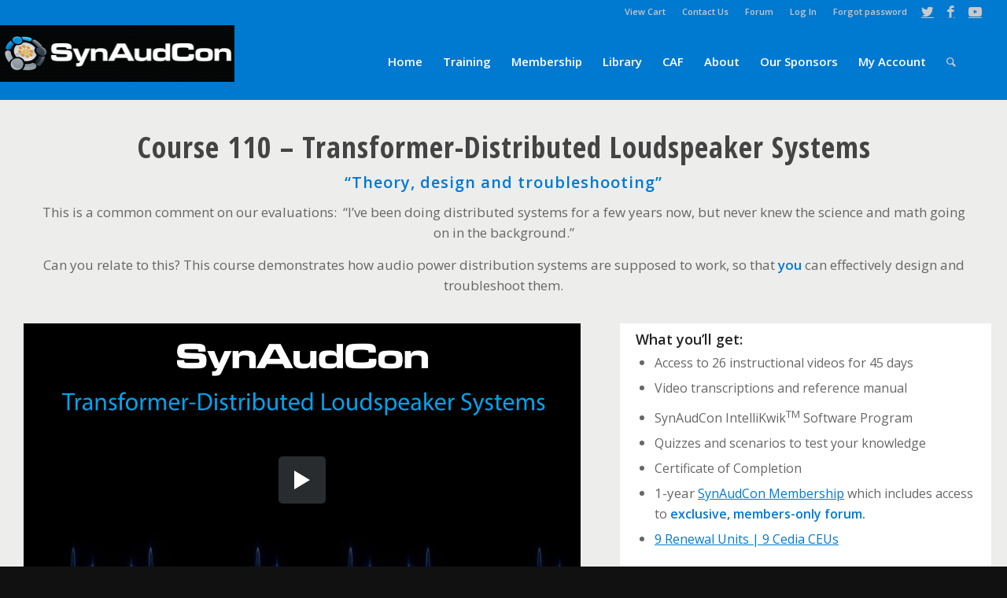

--- FILE ---
content_type: text/html; charset=UTF-8
request_url: https://www.prosoundtraining.com/transformer-distributed-loudspeaker-systems/
body_size: 222029
content:
<!DOCTYPE html>
<html lang="en-US" class="html_stretched responsive av-preloader-disabled  html_header_top html_logo_left html_main_nav_header html_menu_right html_custom html_header_sticky html_header_shrinking_disabled html_header_topbar_active html_mobile_menu_tablet html_header_searchicon html_content_align_center html_header_unstick_top_disabled html_header_stretch html_av-overlay-side html_av-overlay-side-classic html_av-submenu-noclone html_entry_id_33322 av-cookies-no-cookie-consent av-no-preview av-custom-lightbox html_text_menu_active av-mobile-menu-switch-default">
<head>
<meta charset="UTF-8" />


<!-- mobile setting -->
<meta name="viewport" content="width=device-width, initial-scale=1">

<!-- Scripts/CSS and wp_head hook -->
<script type="text/javascript" data-cookieconsent="ignore">
	window.dataLayer = window.dataLayer || [];

	function gtag() {
		dataLayer.push(arguments);
	}

	gtag("consent", "default", {
		ad_personalization: "denied",
		ad_storage: "denied",
		ad_user_data: "denied",
		analytics_storage: "denied",
		functionality_storage: "denied",
		personalization_storage: "denied",
		security_storage: "granted",
		wait_for_update: 500,
	});
	gtag("set", "ads_data_redaction", true);
	</script>
<script type="text/javascript"
		id="Cookiebot"
		src="https://consent.cookiebot.com/uc.js"
		data-implementation="wp"
		data-cbid="01850de7-bd09-40db-bba6-c8e2f69a05bb"
							data-blockingmode="auto"
	></script>
<meta name='robots' content='index, follow, max-image-preview:large, max-snippet:-1, max-video-preview:-1' />
	<style>img:is([sizes="auto" i], [sizes^="auto," i]) { contain-intrinsic-size: 3000px 1500px }</style>
	
	<!-- This site is optimized with the Yoast SEO plugin v26.0 - https://yoast.com/wordpress/plugins/seo/ -->
	<title>Transformer Dist. Loudspeakers | Prosoundtraining.com</title>
	<meta name="description" content="Online audio training course &quot;Transformer Distributed Loudspeaker Systems&quot; for audio professionals and system integrators" />
	<link rel="canonical" href="https://www.prosoundtraining.com/transformer-distributed-loudspeaker-systems/" />
	<meta property="og:locale" content="en_US" />
	<meta property="og:type" content="article" />
	<meta property="og:title" content="Transformer Dist. Loudspeakers | Prosoundtraining.com" />
	<meta property="og:description" content="Online audio training course &quot;Transformer Distributed Loudspeaker Systems&quot; for audio professionals and system integrators" />
	<meta property="og:url" content="https://www.prosoundtraining.com/transformer-distributed-loudspeaker-systems/" />
	<meta property="og:site_name" content="Prosoundtraining" />
	<meta property="article:modified_time" content="2026-01-11T10:58:52+00:00" />
	<meta property="og:image" content="https://www.prosoundtraining.com/wp-content/uploads/2020/08/provider.png" />
	<meta property="og:image:width" content="450" />
	<meta property="og:image:height" content="150" />
	<meta property="og:image:type" content="image/png" />
	<meta name="twitter:card" content="summary_large_image" />
	<meta name="twitter:label1" content="Est. reading time" />
	<meta name="twitter:data1" content="37 minutes" />
	<script type="application/ld+json" class="yoast-schema-graph">{"@context":"https://schema.org","@graph":[{"@type":"WebPage","@id":"https://www.prosoundtraining.com/transformer-distributed-loudspeaker-systems/","url":"https://www.prosoundtraining.com/transformer-distributed-loudspeaker-systems/","name":"Transformer Dist. Loudspeakers | Prosoundtraining.com","isPartOf":{"@id":"https://www.prosoundtraining.com/#website"},"primaryImageOfPage":{"@id":"https://www.prosoundtraining.com/transformer-distributed-loudspeaker-systems/#primaryimage"},"image":{"@id":"https://www.prosoundtraining.com/transformer-distributed-loudspeaker-systems/#primaryimage"},"thumbnailUrl":"https://www.prosoundtraining.com/wp-content/uploads/2020/08/provider.png","datePublished":"2019-05-21T16:49:33+00:00","dateModified":"2026-01-11T10:58:52+00:00","description":"Online audio training course \"Transformer Distributed Loudspeaker Systems\" for audio professionals and system integrators","breadcrumb":{"@id":"https://www.prosoundtraining.com/transformer-distributed-loudspeaker-systems/#breadcrumb"},"inLanguage":"en-US","potentialAction":[{"@type":"ReadAction","target":["https://www.prosoundtraining.com/transformer-distributed-loudspeaker-systems/"]}]},{"@type":"ImageObject","inLanguage":"en-US","@id":"https://www.prosoundtraining.com/transformer-distributed-loudspeaker-systems/#primaryimage","url":"https://www.prosoundtraining.com/wp-content/uploads/2020/08/provider.png","contentUrl":"https://www.prosoundtraining.com/wp-content/uploads/2020/08/provider.png","width":450,"height":150},{"@type":"BreadcrumbList","@id":"https://www.prosoundtraining.com/transformer-distributed-loudspeaker-systems/#breadcrumb","itemListElement":[{"@type":"ListItem","position":1,"name":"Home","item":"https://www.prosoundtraining.com/"},{"@type":"ListItem","position":2,"name":"&#8220;Transformer-Distributed Loudspeaker Systems&#8221;"}]},{"@type":"WebSite","@id":"https://www.prosoundtraining.com/#website","url":"https://www.prosoundtraining.com/","name":"Prosoundtraining","description":"Synergetic Audio Concepts","potentialAction":[{"@type":"SearchAction","target":{"@type":"EntryPoint","urlTemplate":"https://www.prosoundtraining.com/?s={search_term_string}"},"query-input":{"@type":"PropertyValueSpecification","valueRequired":true,"valueName":"search_term_string"}}],"inLanguage":"en-US"}]}</script>
	<!-- / Yoast SEO plugin. -->


<link rel='dns-prefetch' href='//code.jquery.com' />
<link rel="alternate" type="application/rss+xml" title="Prosoundtraining &raquo; Feed" href="https://www.prosoundtraining.com/feed/" />
<script type="text/javascript" id="wpp-js" src="https://www.prosoundtraining.com/wp-content/plugins/wordpress-popular-posts/assets/js/wpp.min.js?ver=7.3.3" data-sampling="0" data-sampling-rate="100" data-api-url="https://www.prosoundtraining.com/wp-json/wordpress-popular-posts" data-post-id="33322" data-token="ffc875dadc" data-lang="0" data-debug="0"></script>

<!-- google webfont font replacement -->

			<script type='text/javascript'>

				(function() {

					/*	check if webfonts are disabled by user setting via cookie - or user must opt in.	*/
					var html = document.getElementsByTagName('html')[0];
					var cookie_check = html.className.indexOf('av-cookies-needs-opt-in') >= 0 || html.className.indexOf('av-cookies-can-opt-out') >= 0;
					var allow_continue = true;
					var silent_accept_cookie = html.className.indexOf('av-cookies-user-silent-accept') >= 0;

					if( cookie_check && ! silent_accept_cookie )
					{
						if( ! document.cookie.match(/aviaCookieConsent/) || html.className.indexOf('av-cookies-session-refused') >= 0 )
						{
							allow_continue = false;
						}
						else
						{
							if( ! document.cookie.match(/aviaPrivacyRefuseCookiesHideBar/) )
							{
								allow_continue = false;
							}
							else if( ! document.cookie.match(/aviaPrivacyEssentialCookiesEnabled/) )
							{
								allow_continue = false;
							}
							else if( document.cookie.match(/aviaPrivacyGoogleWebfontsDisabled/) )
							{
								allow_continue = false;
							}
						}
					}

					if( allow_continue )
					{
						var f = document.createElement('link');

						f.type 	= 'text/css';
						f.rel 	= 'stylesheet';
						f.href 	= 'https://fonts.googleapis.com/css?family=Open+Sans:400,600%7COpen+Sans+Condensed:300,700&display=auto';
						f.id 	= 'avia-google-webfont';

						document.getElementsByTagName('head')[0].appendChild(f);
					}
				})();

			</script>
			<script type="text/javascript">
/* <![CDATA[ */
window._wpemojiSettings = {"baseUrl":"https:\/\/s.w.org\/images\/core\/emoji\/16.0.1\/72x72\/","ext":".png","svgUrl":"https:\/\/s.w.org\/images\/core\/emoji\/16.0.1\/svg\/","svgExt":".svg","source":{"concatemoji":"https:\/\/www.prosoundtraining.com\/wp-includes\/js\/wp-emoji-release.min.js?ver=a9cb787e0514f33a118b6a95529ed5d3"}};
/*! This file is auto-generated */
!function(s,n){var o,i,e;function c(e){try{var t={supportTests:e,timestamp:(new Date).valueOf()};sessionStorage.setItem(o,JSON.stringify(t))}catch(e){}}function p(e,t,n){e.clearRect(0,0,e.canvas.width,e.canvas.height),e.fillText(t,0,0);var t=new Uint32Array(e.getImageData(0,0,e.canvas.width,e.canvas.height).data),a=(e.clearRect(0,0,e.canvas.width,e.canvas.height),e.fillText(n,0,0),new Uint32Array(e.getImageData(0,0,e.canvas.width,e.canvas.height).data));return t.every(function(e,t){return e===a[t]})}function u(e,t){e.clearRect(0,0,e.canvas.width,e.canvas.height),e.fillText(t,0,0);for(var n=e.getImageData(16,16,1,1),a=0;a<n.data.length;a++)if(0!==n.data[a])return!1;return!0}function f(e,t,n,a){switch(t){case"flag":return n(e,"\ud83c\udff3\ufe0f\u200d\u26a7\ufe0f","\ud83c\udff3\ufe0f\u200b\u26a7\ufe0f")?!1:!n(e,"\ud83c\udde8\ud83c\uddf6","\ud83c\udde8\u200b\ud83c\uddf6")&&!n(e,"\ud83c\udff4\udb40\udc67\udb40\udc62\udb40\udc65\udb40\udc6e\udb40\udc67\udb40\udc7f","\ud83c\udff4\u200b\udb40\udc67\u200b\udb40\udc62\u200b\udb40\udc65\u200b\udb40\udc6e\u200b\udb40\udc67\u200b\udb40\udc7f");case"emoji":return!a(e,"\ud83e\udedf")}return!1}function g(e,t,n,a){var r="undefined"!=typeof WorkerGlobalScope&&self instanceof WorkerGlobalScope?new OffscreenCanvas(300,150):s.createElement("canvas"),o=r.getContext("2d",{willReadFrequently:!0}),i=(o.textBaseline="top",o.font="600 32px Arial",{});return e.forEach(function(e){i[e]=t(o,e,n,a)}),i}function t(e){var t=s.createElement("script");t.src=e,t.defer=!0,s.head.appendChild(t)}"undefined"!=typeof Promise&&(o="wpEmojiSettingsSupports",i=["flag","emoji"],n.supports={everything:!0,everythingExceptFlag:!0},e=new Promise(function(e){s.addEventListener("DOMContentLoaded",e,{once:!0})}),new Promise(function(t){var n=function(){try{var e=JSON.parse(sessionStorage.getItem(o));if("object"==typeof e&&"number"==typeof e.timestamp&&(new Date).valueOf()<e.timestamp+604800&&"object"==typeof e.supportTests)return e.supportTests}catch(e){}return null}();if(!n){if("undefined"!=typeof Worker&&"undefined"!=typeof OffscreenCanvas&&"undefined"!=typeof URL&&URL.createObjectURL&&"undefined"!=typeof Blob)try{var e="postMessage("+g.toString()+"("+[JSON.stringify(i),f.toString(),p.toString(),u.toString()].join(",")+"));",a=new Blob([e],{type:"text/javascript"}),r=new Worker(URL.createObjectURL(a),{name:"wpTestEmojiSupports"});return void(r.onmessage=function(e){c(n=e.data),r.terminate(),t(n)})}catch(e){}c(n=g(i,f,p,u))}t(n)}).then(function(e){for(var t in e)n.supports[t]=e[t],n.supports.everything=n.supports.everything&&n.supports[t],"flag"!==t&&(n.supports.everythingExceptFlag=n.supports.everythingExceptFlag&&n.supports[t]);n.supports.everythingExceptFlag=n.supports.everythingExceptFlag&&!n.supports.flag,n.DOMReady=!1,n.readyCallback=function(){n.DOMReady=!0}}).then(function(){return e}).then(function(){var e;n.supports.everything||(n.readyCallback(),(e=n.source||{}).concatemoji?t(e.concatemoji):e.wpemoji&&e.twemoji&&(t(e.twemoji),t(e.wpemoji)))}))}((window,document),window._wpemojiSettings);
/* ]]> */
</script>
<link rel='stylesheet' id='scap.flashblock-css' href='https://www.prosoundtraining.com/wp-content/plugins/compact-wp-audio-player/css/flashblock.css?ver=a9cb787e0514f33a118b6a95529ed5d3' type='text/css' media='all' />
<link rel='stylesheet' id='scap.player-css' href='https://www.prosoundtraining.com/wp-content/plugins/compact-wp-audio-player/css/player.css?ver=a9cb787e0514f33a118b6a95529ed5d3' type='text/css' media='all' />
<link rel='stylesheet' id='avia-grid-css' href='https://www.prosoundtraining.com/wp-content/themes/enfold/css/grid.css?ver=5.6.2' type='text/css' media='all' />
<link rel='stylesheet' id='avia-base-css' href='https://www.prosoundtraining.com/wp-content/themes/enfold/css/base.css?ver=5.6.2' type='text/css' media='all' />
<link rel='stylesheet' id='avia-layout-css' href='https://www.prosoundtraining.com/wp-content/themes/enfold/css/layout.css?ver=5.6.2' type='text/css' media='all' />
<link rel='stylesheet' id='avia-module-blog-css' href='https://www.prosoundtraining.com/wp-content/themes/enfold/config-templatebuilder/avia-shortcodes/blog/blog.css?ver=5.6.2' type='text/css' media='all' />
<link rel='stylesheet' id='avia-module-postslider-css' href='https://www.prosoundtraining.com/wp-content/themes/enfold/config-templatebuilder/avia-shortcodes/postslider/postslider.css?ver=5.6.2' type='text/css' media='all' />
<link rel='stylesheet' id='avia-module-button-css' href='https://www.prosoundtraining.com/wp-content/themes/enfold/config-templatebuilder/avia-shortcodes/buttons/buttons.css?ver=5.6.2' type='text/css' media='all' />
<link rel='stylesheet' id='avia-module-buttonrow-css' href='https://www.prosoundtraining.com/wp-content/themes/enfold/config-templatebuilder/avia-shortcodes/buttonrow/buttonrow.css?ver=5.6.2' type='text/css' media='all' />
<link rel='stylesheet' id='avia-module-button-fullwidth-css' href='https://www.prosoundtraining.com/wp-content/themes/enfold/config-templatebuilder/avia-shortcodes/buttons_fullwidth/buttons_fullwidth.css?ver=5.6.2' type='text/css' media='all' />
<link rel='stylesheet' id='avia-module-comments-css' href='https://www.prosoundtraining.com/wp-content/themes/enfold/config-templatebuilder/avia-shortcodes/comments/comments.css?ver=5.6.2' type='text/css' media='all' />
<link rel='stylesheet' id='avia-module-contact-css' href='https://www.prosoundtraining.com/wp-content/themes/enfold/config-templatebuilder/avia-shortcodes/contact/contact.css?ver=5.6.2' type='text/css' media='all' />
<link rel='stylesheet' id='avia-module-slideshow-css' href='https://www.prosoundtraining.com/wp-content/themes/enfold/config-templatebuilder/avia-shortcodes/slideshow/slideshow.css?ver=5.6.2' type='text/css' media='all' />
<link rel='stylesheet' id='avia-module-gallery-css' href='https://www.prosoundtraining.com/wp-content/themes/enfold/config-templatebuilder/avia-shortcodes/gallery/gallery.css?ver=5.6.2' type='text/css' media='all' />
<link rel='stylesheet' id='avia-module-gridrow-css' href='https://www.prosoundtraining.com/wp-content/themes/enfold/config-templatebuilder/avia-shortcodes/grid_row/grid_row.css?ver=5.6.2' type='text/css' media='all' />
<link rel='stylesheet' id='avia-module-heading-css' href='https://www.prosoundtraining.com/wp-content/themes/enfold/config-templatebuilder/avia-shortcodes/heading/heading.css?ver=5.6.2' type='text/css' media='all' />
<link rel='stylesheet' id='avia-module-rotator-css' href='https://www.prosoundtraining.com/wp-content/themes/enfold/config-templatebuilder/avia-shortcodes/headline_rotator/headline_rotator.css?ver=5.6.2' type='text/css' media='all' />
<link rel='stylesheet' id='avia-module-hr-css' href='https://www.prosoundtraining.com/wp-content/themes/enfold/config-templatebuilder/avia-shortcodes/hr/hr.css?ver=5.6.2' type='text/css' media='all' />
<link rel='stylesheet' id='avia-module-icon-css' href='https://www.prosoundtraining.com/wp-content/themes/enfold/config-templatebuilder/avia-shortcodes/icon/icon.css?ver=5.6.2' type='text/css' media='all' />
<link rel='stylesheet' id='avia-module-iconbox-css' href='https://www.prosoundtraining.com/wp-content/themes/enfold/config-templatebuilder/avia-shortcodes/iconbox/iconbox.css?ver=5.6.2' type='text/css' media='all' />
<link rel='stylesheet' id='avia-module-iconlist-css' href='https://www.prosoundtraining.com/wp-content/themes/enfold/config-templatebuilder/avia-shortcodes/iconlist/iconlist.css?ver=5.6.2' type='text/css' media='all' />
<link rel='stylesheet' id='avia-module-image-css' href='https://www.prosoundtraining.com/wp-content/themes/enfold/config-templatebuilder/avia-shortcodes/image/image.css?ver=5.6.2' type='text/css' media='all' />
<link rel='stylesheet' id='avia-module-hotspot-css' href='https://www.prosoundtraining.com/wp-content/themes/enfold/config-templatebuilder/avia-shortcodes/image_hotspots/image_hotspots.css?ver=5.6.2' type='text/css' media='all' />
<link rel='stylesheet' id='avia-module-slideshow-contentpartner-css' href='https://www.prosoundtraining.com/wp-content/themes/enfold/config-templatebuilder/avia-shortcodes/contentslider/contentslider.css?ver=5.6.2' type='text/css' media='all' />
<link rel='stylesheet' id='avia-module-masonry-css' href='https://www.prosoundtraining.com/wp-content/themes/enfold/config-templatebuilder/avia-shortcodes/masonry_entries/masonry_entries.css?ver=5.6.2' type='text/css' media='all' />
<link rel='stylesheet' id='avia-siteloader-css' href='https://www.prosoundtraining.com/wp-content/themes/enfold/css/avia-snippet-site-preloader.css?ver=5.6.2' type='text/css' media='all' />
<link rel='stylesheet' id='avia-module-numbers-css' href='https://www.prosoundtraining.com/wp-content/themes/enfold/config-templatebuilder/avia-shortcodes/numbers/numbers.css?ver=5.6.2' type='text/css' media='all' />
<link rel='stylesheet' id='avia-module-promobox-css' href='https://www.prosoundtraining.com/wp-content/themes/enfold/config-templatebuilder/avia-shortcodes/promobox/promobox.css?ver=5.6.2' type='text/css' media='all' />
<link rel='stylesheet' id='avia-module-slideshow-accordion-css' href='https://www.prosoundtraining.com/wp-content/themes/enfold/config-templatebuilder/avia-shortcodes/slideshow_accordion/slideshow_accordion.css?ver=5.6.2' type='text/css' media='all' />
<link rel='stylesheet' id='avia-module-slideshow-fullsize-css' href='https://www.prosoundtraining.com/wp-content/themes/enfold/config-templatebuilder/avia-shortcodes/slideshow_fullsize/slideshow_fullsize.css?ver=5.6.2' type='text/css' media='all' />
<link rel='stylesheet' id='avia-module-social-css' href='https://www.prosoundtraining.com/wp-content/themes/enfold/config-templatebuilder/avia-shortcodes/social_share/social_share.css?ver=5.6.2' type='text/css' media='all' />
<link rel='stylesheet' id='avia-module-table-css' href='https://www.prosoundtraining.com/wp-content/themes/enfold/config-templatebuilder/avia-shortcodes/table/table.css?ver=5.6.2' type='text/css' media='all' />
<link rel='stylesheet' id='avia-module-tabs-css' href='https://www.prosoundtraining.com/wp-content/themes/enfold/config-templatebuilder/avia-shortcodes/tabs/tabs.css?ver=5.6.2' type='text/css' media='all' />
<link rel='stylesheet' id='avia-module-testimonials-css' href='https://www.prosoundtraining.com/wp-content/themes/enfold/config-templatebuilder/avia-shortcodes/testimonials/testimonials.css?ver=5.6.2' type='text/css' media='all' />
<link rel='stylesheet' id='avia-module-toggles-css' href='https://www.prosoundtraining.com/wp-content/themes/enfold/config-templatebuilder/avia-shortcodes/toggles/toggles.css?ver=5.6.2' type='text/css' media='all' />
<link rel='stylesheet' id='avia-module-video-css' href='https://www.prosoundtraining.com/wp-content/themes/enfold/config-templatebuilder/avia-shortcodes/video/video.css?ver=5.6.2' type='text/css' media='all' />
<style id='wp-emoji-styles-inline-css' type='text/css'>

	img.wp-smiley, img.emoji {
		display: inline !important;
		border: none !important;
		box-shadow: none !important;
		height: 1em !important;
		width: 1em !important;
		margin: 0 0.07em !important;
		vertical-align: -0.1em !important;
		background: none !important;
		padding: 0 !important;
	}
</style>
<link rel='stylesheet' id='wp-block-library-css' href='https://www.prosoundtraining.com/wp-includes/css/dist/block-library/style.min.css?ver=a9cb787e0514f33a118b6a95529ed5d3' type='text/css' media='all' />
<style id='safe-svg-svg-icon-style-inline-css' type='text/css'>
.safe-svg-cover{text-align:center}.safe-svg-cover .safe-svg-inside{display:inline-block;max-width:100%}.safe-svg-cover svg{fill:currentColor;height:100%;max-height:100%;max-width:100%;width:100%}

</style>
<link rel='stylesheet' id='wp-components-css' href='https://www.prosoundtraining.com/wp-includes/css/dist/components/style.min.css?ver=a9cb787e0514f33a118b6a95529ed5d3' type='text/css' media='all' />
<link rel='stylesheet' id='wp-preferences-css' href='https://www.prosoundtraining.com/wp-includes/css/dist/preferences/style.min.css?ver=a9cb787e0514f33a118b6a95529ed5d3' type='text/css' media='all' />
<link rel='stylesheet' id='wp-block-editor-css' href='https://www.prosoundtraining.com/wp-includes/css/dist/block-editor/style.min.css?ver=a9cb787e0514f33a118b6a95529ed5d3' type='text/css' media='all' />
<link rel='stylesheet' id='popup-maker-block-library-style-css' href='https://www.prosoundtraining.com/wp-content/plugins/popup-maker/dist/packages/block-library-style.css?ver=dbea705cfafe089d65f1' type='text/css' media='all' />
<style id='global-styles-inline-css' type='text/css'>
:root{--wp--preset--aspect-ratio--square: 1;--wp--preset--aspect-ratio--4-3: 4/3;--wp--preset--aspect-ratio--3-4: 3/4;--wp--preset--aspect-ratio--3-2: 3/2;--wp--preset--aspect-ratio--2-3: 2/3;--wp--preset--aspect-ratio--16-9: 16/9;--wp--preset--aspect-ratio--9-16: 9/16;--wp--preset--color--black: #000000;--wp--preset--color--cyan-bluish-gray: #abb8c3;--wp--preset--color--white: #ffffff;--wp--preset--color--pale-pink: #f78da7;--wp--preset--color--vivid-red: #cf2e2e;--wp--preset--color--luminous-vivid-orange: #ff6900;--wp--preset--color--luminous-vivid-amber: #fcb900;--wp--preset--color--light-green-cyan: #7bdcb5;--wp--preset--color--vivid-green-cyan: #00d084;--wp--preset--color--pale-cyan-blue: #8ed1fc;--wp--preset--color--vivid-cyan-blue: #0693e3;--wp--preset--color--vivid-purple: #9b51e0;--wp--preset--color--metallic-red: #b02b2c;--wp--preset--color--maximum-yellow-red: #edae44;--wp--preset--color--yellow-sun: #eeee22;--wp--preset--color--palm-leaf: #83a846;--wp--preset--color--aero: #7bb0e7;--wp--preset--color--old-lavender: #745f7e;--wp--preset--color--steel-teal: #5f8789;--wp--preset--color--raspberry-pink: #d65799;--wp--preset--color--medium-turquoise: #4ecac2;--wp--preset--gradient--vivid-cyan-blue-to-vivid-purple: linear-gradient(135deg,rgba(6,147,227,1) 0%,rgb(155,81,224) 100%);--wp--preset--gradient--light-green-cyan-to-vivid-green-cyan: linear-gradient(135deg,rgb(122,220,180) 0%,rgb(0,208,130) 100%);--wp--preset--gradient--luminous-vivid-amber-to-luminous-vivid-orange: linear-gradient(135deg,rgba(252,185,0,1) 0%,rgba(255,105,0,1) 100%);--wp--preset--gradient--luminous-vivid-orange-to-vivid-red: linear-gradient(135deg,rgba(255,105,0,1) 0%,rgb(207,46,46) 100%);--wp--preset--gradient--very-light-gray-to-cyan-bluish-gray: linear-gradient(135deg,rgb(238,238,238) 0%,rgb(169,184,195) 100%);--wp--preset--gradient--cool-to-warm-spectrum: linear-gradient(135deg,rgb(74,234,220) 0%,rgb(151,120,209) 20%,rgb(207,42,186) 40%,rgb(238,44,130) 60%,rgb(251,105,98) 80%,rgb(254,248,76) 100%);--wp--preset--gradient--blush-light-purple: linear-gradient(135deg,rgb(255,206,236) 0%,rgb(152,150,240) 100%);--wp--preset--gradient--blush-bordeaux: linear-gradient(135deg,rgb(254,205,165) 0%,rgb(254,45,45) 50%,rgb(107,0,62) 100%);--wp--preset--gradient--luminous-dusk: linear-gradient(135deg,rgb(255,203,112) 0%,rgb(199,81,192) 50%,rgb(65,88,208) 100%);--wp--preset--gradient--pale-ocean: linear-gradient(135deg,rgb(255,245,203) 0%,rgb(182,227,212) 50%,rgb(51,167,181) 100%);--wp--preset--gradient--electric-grass: linear-gradient(135deg,rgb(202,248,128) 0%,rgb(113,206,126) 100%);--wp--preset--gradient--midnight: linear-gradient(135deg,rgb(2,3,129) 0%,rgb(40,116,252) 100%);--wp--preset--font-size--small: 1rem;--wp--preset--font-size--medium: 1.125rem;--wp--preset--font-size--large: 1.75rem;--wp--preset--font-size--x-large: clamp(1.75rem, 3vw, 2.25rem);--wp--preset--spacing--20: 0.44rem;--wp--preset--spacing--30: 0.67rem;--wp--preset--spacing--40: 1rem;--wp--preset--spacing--50: 1.5rem;--wp--preset--spacing--60: 2.25rem;--wp--preset--spacing--70: 3.38rem;--wp--preset--spacing--80: 5.06rem;--wp--preset--shadow--natural: 6px 6px 9px rgba(0, 0, 0, 0.2);--wp--preset--shadow--deep: 12px 12px 50px rgba(0, 0, 0, 0.4);--wp--preset--shadow--sharp: 6px 6px 0px rgba(0, 0, 0, 0.2);--wp--preset--shadow--outlined: 6px 6px 0px -3px rgba(255, 255, 255, 1), 6px 6px rgba(0, 0, 0, 1);--wp--preset--shadow--crisp: 6px 6px 0px rgba(0, 0, 0, 1);}:root { --wp--style--global--content-size: 800px;--wp--style--global--wide-size: 1130px; }:where(body) { margin: 0; }.wp-site-blocks > .alignleft { float: left; margin-right: 2em; }.wp-site-blocks > .alignright { float: right; margin-left: 2em; }.wp-site-blocks > .aligncenter { justify-content: center; margin-left: auto; margin-right: auto; }:where(.is-layout-flex){gap: 0.5em;}:where(.is-layout-grid){gap: 0.5em;}.is-layout-flow > .alignleft{float: left;margin-inline-start: 0;margin-inline-end: 2em;}.is-layout-flow > .alignright{float: right;margin-inline-start: 2em;margin-inline-end: 0;}.is-layout-flow > .aligncenter{margin-left: auto !important;margin-right: auto !important;}.is-layout-constrained > .alignleft{float: left;margin-inline-start: 0;margin-inline-end: 2em;}.is-layout-constrained > .alignright{float: right;margin-inline-start: 2em;margin-inline-end: 0;}.is-layout-constrained > .aligncenter{margin-left: auto !important;margin-right: auto !important;}.is-layout-constrained > :where(:not(.alignleft):not(.alignright):not(.alignfull)){max-width: var(--wp--style--global--content-size);margin-left: auto !important;margin-right: auto !important;}.is-layout-constrained > .alignwide{max-width: var(--wp--style--global--wide-size);}body .is-layout-flex{display: flex;}.is-layout-flex{flex-wrap: wrap;align-items: center;}.is-layout-flex > :is(*, div){margin: 0;}body .is-layout-grid{display: grid;}.is-layout-grid > :is(*, div){margin: 0;}body{padding-top: 0px;padding-right: 0px;padding-bottom: 0px;padding-left: 0px;}a:where(:not(.wp-element-button)){text-decoration: underline;}:root :where(.wp-element-button, .wp-block-button__link){background-color: #32373c;border-width: 0;color: #fff;font-family: inherit;font-size: inherit;line-height: inherit;padding: calc(0.667em + 2px) calc(1.333em + 2px);text-decoration: none;}.has-black-color{color: var(--wp--preset--color--black) !important;}.has-cyan-bluish-gray-color{color: var(--wp--preset--color--cyan-bluish-gray) !important;}.has-white-color{color: var(--wp--preset--color--white) !important;}.has-pale-pink-color{color: var(--wp--preset--color--pale-pink) !important;}.has-vivid-red-color{color: var(--wp--preset--color--vivid-red) !important;}.has-luminous-vivid-orange-color{color: var(--wp--preset--color--luminous-vivid-orange) !important;}.has-luminous-vivid-amber-color{color: var(--wp--preset--color--luminous-vivid-amber) !important;}.has-light-green-cyan-color{color: var(--wp--preset--color--light-green-cyan) !important;}.has-vivid-green-cyan-color{color: var(--wp--preset--color--vivid-green-cyan) !important;}.has-pale-cyan-blue-color{color: var(--wp--preset--color--pale-cyan-blue) !important;}.has-vivid-cyan-blue-color{color: var(--wp--preset--color--vivid-cyan-blue) !important;}.has-vivid-purple-color{color: var(--wp--preset--color--vivid-purple) !important;}.has-metallic-red-color{color: var(--wp--preset--color--metallic-red) !important;}.has-maximum-yellow-red-color{color: var(--wp--preset--color--maximum-yellow-red) !important;}.has-yellow-sun-color{color: var(--wp--preset--color--yellow-sun) !important;}.has-palm-leaf-color{color: var(--wp--preset--color--palm-leaf) !important;}.has-aero-color{color: var(--wp--preset--color--aero) !important;}.has-old-lavender-color{color: var(--wp--preset--color--old-lavender) !important;}.has-steel-teal-color{color: var(--wp--preset--color--steel-teal) !important;}.has-raspberry-pink-color{color: var(--wp--preset--color--raspberry-pink) !important;}.has-medium-turquoise-color{color: var(--wp--preset--color--medium-turquoise) !important;}.has-black-background-color{background-color: var(--wp--preset--color--black) !important;}.has-cyan-bluish-gray-background-color{background-color: var(--wp--preset--color--cyan-bluish-gray) !important;}.has-white-background-color{background-color: var(--wp--preset--color--white) !important;}.has-pale-pink-background-color{background-color: var(--wp--preset--color--pale-pink) !important;}.has-vivid-red-background-color{background-color: var(--wp--preset--color--vivid-red) !important;}.has-luminous-vivid-orange-background-color{background-color: var(--wp--preset--color--luminous-vivid-orange) !important;}.has-luminous-vivid-amber-background-color{background-color: var(--wp--preset--color--luminous-vivid-amber) !important;}.has-light-green-cyan-background-color{background-color: var(--wp--preset--color--light-green-cyan) !important;}.has-vivid-green-cyan-background-color{background-color: var(--wp--preset--color--vivid-green-cyan) !important;}.has-pale-cyan-blue-background-color{background-color: var(--wp--preset--color--pale-cyan-blue) !important;}.has-vivid-cyan-blue-background-color{background-color: var(--wp--preset--color--vivid-cyan-blue) !important;}.has-vivid-purple-background-color{background-color: var(--wp--preset--color--vivid-purple) !important;}.has-metallic-red-background-color{background-color: var(--wp--preset--color--metallic-red) !important;}.has-maximum-yellow-red-background-color{background-color: var(--wp--preset--color--maximum-yellow-red) !important;}.has-yellow-sun-background-color{background-color: var(--wp--preset--color--yellow-sun) !important;}.has-palm-leaf-background-color{background-color: var(--wp--preset--color--palm-leaf) !important;}.has-aero-background-color{background-color: var(--wp--preset--color--aero) !important;}.has-old-lavender-background-color{background-color: var(--wp--preset--color--old-lavender) !important;}.has-steel-teal-background-color{background-color: var(--wp--preset--color--steel-teal) !important;}.has-raspberry-pink-background-color{background-color: var(--wp--preset--color--raspberry-pink) !important;}.has-medium-turquoise-background-color{background-color: var(--wp--preset--color--medium-turquoise) !important;}.has-black-border-color{border-color: var(--wp--preset--color--black) !important;}.has-cyan-bluish-gray-border-color{border-color: var(--wp--preset--color--cyan-bluish-gray) !important;}.has-white-border-color{border-color: var(--wp--preset--color--white) !important;}.has-pale-pink-border-color{border-color: var(--wp--preset--color--pale-pink) !important;}.has-vivid-red-border-color{border-color: var(--wp--preset--color--vivid-red) !important;}.has-luminous-vivid-orange-border-color{border-color: var(--wp--preset--color--luminous-vivid-orange) !important;}.has-luminous-vivid-amber-border-color{border-color: var(--wp--preset--color--luminous-vivid-amber) !important;}.has-light-green-cyan-border-color{border-color: var(--wp--preset--color--light-green-cyan) !important;}.has-vivid-green-cyan-border-color{border-color: var(--wp--preset--color--vivid-green-cyan) !important;}.has-pale-cyan-blue-border-color{border-color: var(--wp--preset--color--pale-cyan-blue) !important;}.has-vivid-cyan-blue-border-color{border-color: var(--wp--preset--color--vivid-cyan-blue) !important;}.has-vivid-purple-border-color{border-color: var(--wp--preset--color--vivid-purple) !important;}.has-metallic-red-border-color{border-color: var(--wp--preset--color--metallic-red) !important;}.has-maximum-yellow-red-border-color{border-color: var(--wp--preset--color--maximum-yellow-red) !important;}.has-yellow-sun-border-color{border-color: var(--wp--preset--color--yellow-sun) !important;}.has-palm-leaf-border-color{border-color: var(--wp--preset--color--palm-leaf) !important;}.has-aero-border-color{border-color: var(--wp--preset--color--aero) !important;}.has-old-lavender-border-color{border-color: var(--wp--preset--color--old-lavender) !important;}.has-steel-teal-border-color{border-color: var(--wp--preset--color--steel-teal) !important;}.has-raspberry-pink-border-color{border-color: var(--wp--preset--color--raspberry-pink) !important;}.has-medium-turquoise-border-color{border-color: var(--wp--preset--color--medium-turquoise) !important;}.has-vivid-cyan-blue-to-vivid-purple-gradient-background{background: var(--wp--preset--gradient--vivid-cyan-blue-to-vivid-purple) !important;}.has-light-green-cyan-to-vivid-green-cyan-gradient-background{background: var(--wp--preset--gradient--light-green-cyan-to-vivid-green-cyan) !important;}.has-luminous-vivid-amber-to-luminous-vivid-orange-gradient-background{background: var(--wp--preset--gradient--luminous-vivid-amber-to-luminous-vivid-orange) !important;}.has-luminous-vivid-orange-to-vivid-red-gradient-background{background: var(--wp--preset--gradient--luminous-vivid-orange-to-vivid-red) !important;}.has-very-light-gray-to-cyan-bluish-gray-gradient-background{background: var(--wp--preset--gradient--very-light-gray-to-cyan-bluish-gray) !important;}.has-cool-to-warm-spectrum-gradient-background{background: var(--wp--preset--gradient--cool-to-warm-spectrum) !important;}.has-blush-light-purple-gradient-background{background: var(--wp--preset--gradient--blush-light-purple) !important;}.has-blush-bordeaux-gradient-background{background: var(--wp--preset--gradient--blush-bordeaux) !important;}.has-luminous-dusk-gradient-background{background: var(--wp--preset--gradient--luminous-dusk) !important;}.has-pale-ocean-gradient-background{background: var(--wp--preset--gradient--pale-ocean) !important;}.has-electric-grass-gradient-background{background: var(--wp--preset--gradient--electric-grass) !important;}.has-midnight-gradient-background{background: var(--wp--preset--gradient--midnight) !important;}.has-small-font-size{font-size: var(--wp--preset--font-size--small) !important;}.has-medium-font-size{font-size: var(--wp--preset--font-size--medium) !important;}.has-large-font-size{font-size: var(--wp--preset--font-size--large) !important;}.has-x-large-font-size{font-size: var(--wp--preset--font-size--x-large) !important;}
:where(.wp-block-post-template.is-layout-flex){gap: 1.25em;}:where(.wp-block-post-template.is-layout-grid){gap: 1.25em;}
:where(.wp-block-columns.is-layout-flex){gap: 2em;}:where(.wp-block-columns.is-layout-grid){gap: 2em;}
:root :where(.wp-block-pullquote){font-size: 1.5em;line-height: 1.6;}
</style>
<link rel='stylesheet' id='wordpress-popular-posts-css-css' href='https://www.prosoundtraining.com/wp-content/plugins/wordpress-popular-posts/assets/css/wpp.css?ver=7.3.3' type='text/css' media='all' />
<link rel='stylesheet' id='avia-scs-css' href='https://www.prosoundtraining.com/wp-content/themes/enfold/css/shortcodes.css?ver=5.6.2' type='text/css' media='all' />
<link rel='stylesheet' id='avia-fold-unfold-css' href='https://www.prosoundtraining.com/wp-content/themes/enfold/css/avia-snippet-fold-unfold.css?ver=5.6.2' type='text/css' media='all' />
<link rel='stylesheet' id='avia-widget-css-css' href='https://www.prosoundtraining.com/wp-content/themes/enfold/css/avia-snippet-widget.css?ver=5.6.2' type='text/css' media='screen' />
<link rel='stylesheet' id='avia-dynamic-css' href='https://www.prosoundtraining.com/wp-content/uploads/dynamic_avia/synaudcon.css?ver=6717f6dad63be' type='text/css' media='all' />
<link rel='stylesheet' id='avia-custom-css' href='https://www.prosoundtraining.com/wp-content/themes/enfold/css/custom.css?ver=5.6.2' type='text/css' media='all' />
<link rel='stylesheet' id='avia-style-css' href='https://www.prosoundtraining.com/wp-content/themes/prosound/enfold-child/style.css?ver=5.6.2' type='text/css' media='all' />
<link rel='stylesheet' id='popup-maker-site-css' href='//www.prosoundtraining.com/wp-content/uploads/pum/pum-site-styles.css?generated=1756920345&#038;ver=1.21.4' type='text/css' media='all' />
<link rel='stylesheet' id='avia-gravity-css' href='https://www.prosoundtraining.com/wp-content/themes/enfold/config-gravityforms/gravity-mod.css?ver=5.6.2' type='text/css' media='screen' />
<link rel='stylesheet' id='avia-single-post-33322-css' href='https://www.prosoundtraining.com/wp-content/uploads/dynamic_avia/avia_posts_css/post-33322.css?ver=ver-1768129233' type='text/css' media='all' />
<link rel='stylesheet' id='bar_styles-css' href='https://www.prosoundtraining.com/wp-content/plugins/skt-skill-bar/skill_bar/bar/sbar.css?ver=2.6' type='text/css' media='' />
<link rel='stylesheet' id='circle_styles-css' href='https://www.prosoundtraining.com/wp-content/plugins/skt-skill-bar/skill_bar/circle/jquery.easy-pie-chart.css?ver=2.6' type='text/css' media='' />
<link rel='stylesheet' id='skt_verticleline_css-css' href='https://www.prosoundtraining.com/wp-content/plugins/skt-skill-bar/skill_bar/css/custom.css?ver=2.6' type='text/css' media='' />
<script type="text/javascript" src="https://www.prosoundtraining.com/wp-content/plugins/compact-wp-audio-player/js/soundmanager2-nodebug-jsmin.js?ver=a9cb787e0514f33a118b6a95529ed5d3" id="scap.soundmanager2-js"></script>
<script type="text/javascript" src="https://code.jquery.com/jquery-1.11.3.min.js?ver=a9cb787e0514f33a118b6a95529ed5d3" id="jquery-js"></script>
<script type="text/javascript" src="https://www.prosoundtraining.com/wp-content/themes/enfold/js/avia-js.js?ver=5.6.2" id="avia-js-js"></script>
<script type="text/javascript" src="https://www.prosoundtraining.com/wp-content/themes/enfold/js/avia-compat.js?ver=5.6.2" id="avia-compat-js"></script>
<script type="text/javascript" src="https://www.prosoundtraining.com/wp-content/plugins/skt-skill-bar/skill_bar/bar/jquery.appear.js?ver=2.6" id="bar_script-js"></script>
<script type="text/javascript" src="https://www.prosoundtraining.com/wp-content/plugins/skt-skill-bar/skill_bar/circle/jquery.easy-pie-chart.js?ver=2.6" id="circle_script-js"></script>
<script type="text/javascript" src="https://www.prosoundtraining.com/wp-content/plugins/skt-skill-bar/skill_bar/circle/custom.js?ver=2.6" id="circle_custom_script-js"></script>
<script type="text/javascript" src="https://www.prosoundtraining.com/wp-content/plugins/skt-skill-bar/skill_bar/gage/justgage.js?ver=2.6" id="gage_script-js"></script>
<script type="text/javascript" src="https://www.prosoundtraining.com/wp-content/plugins/skt-skill-bar/skill_bar/gage/raphael-2.1.4.min.js?ver=2.6" id="gage_raphael_script-js"></script>
<script type="text/javascript" src="https://www.prosoundtraining.com/wp-content/plugins/skt-skill-bar/skill_bar/js/Chart.js?ver=2.6" id="chart-js-script-js"></script>
<script type="text/javascript" src="https://www.prosoundtraining.com/wp-content/plugins/skt-skill-bar/skill_bar/js/chart.min.js?ver=2.6" id="chart.min.js-script-js"></script>
<link rel="https://api.w.org/" href="https://www.prosoundtraining.com/wp-json/" /><link rel="alternate" title="JSON" type="application/json" href="https://www.prosoundtraining.com/wp-json/wp/v2/pages/33322" /><link rel="EditURI" type="application/rsd+xml" title="RSD" href="https://www.prosoundtraining.com/xmlrpc.php?rsd" />

<link rel='shortlink' href='https://www.prosoundtraining.com/?p=33322' />
<link rel="alternate" title="oEmbed (JSON)" type="application/json+oembed" href="https://www.prosoundtraining.com/wp-json/oembed/1.0/embed?url=https%3A%2F%2Fwww.prosoundtraining.com%2Ftransformer-distributed-loudspeaker-systems%2F" />
<link rel="alternate" title="oEmbed (XML)" type="text/xml+oembed" href="https://www.prosoundtraining.com/wp-json/oembed/1.0/embed?url=https%3A%2F%2Fwww.prosoundtraining.com%2Ftransformer-distributed-loudspeaker-systems%2F&#038;format=xml" />
<meta name="viewport" content="width=device-width, initial-scale=1, maximum-scale=1, user-scalable=0" /><script type="text/javascript">
(function(url){
	if(/(?:Chrome\/26\.0\.1410\.63 Safari\/537\.31|WordfenceTestMonBot)/.test(navigator.userAgent)){ return; }
	var addEvent = function(evt, handler) {
		if (window.addEventListener) {
			document.addEventListener(evt, handler, false);
		} else if (window.attachEvent) {
			document.attachEvent('on' + evt, handler);
		}
	};
	var removeEvent = function(evt, handler) {
		if (window.removeEventListener) {
			document.removeEventListener(evt, handler, false);
		} else if (window.detachEvent) {
			document.detachEvent('on' + evt, handler);
		}
	};
	var evts = 'contextmenu dblclick drag dragend dragenter dragleave dragover dragstart drop keydown keypress keyup mousedown mousemove mouseout mouseover mouseup mousewheel scroll'.split(' ');
	var logHuman = function() {
		if (window.wfLogHumanRan) { return; }
		window.wfLogHumanRan = true;
		var wfscr = document.createElement('script');
		wfscr.type = 'text/javascript';
		wfscr.async = true;
		wfscr.src = url + '&r=' + Math.random();
		(document.getElementsByTagName('head')[0]||document.getElementsByTagName('body')[0]).appendChild(wfscr);
		for (var i = 0; i < evts.length; i++) {
			removeEvent(evts[i], logHuman);
		}
	};
	for (var i = 0; i < evts.length; i++) {
		addEvent(evts[i], logHuman);
	}
})('//www.prosoundtraining.com/?wordfence_lh=1&hid=C643BCD690326DD8035A713514BC144F');
</script>            <style id="wpp-loading-animation-styles">@-webkit-keyframes bgslide{from{background-position-x:0}to{background-position-x:-200%}}@keyframes bgslide{from{background-position-x:0}to{background-position-x:-200%}}.wpp-widget-block-placeholder,.wpp-shortcode-placeholder{margin:0 auto;width:60px;height:3px;background:#dd3737;background:linear-gradient(90deg,#dd3737 0%,#571313 10%,#dd3737 100%);background-size:200% auto;border-radius:3px;-webkit-animation:bgslide 1s infinite linear;animation:bgslide 1s infinite linear}</style>
            <link rel="profile" href="http://gmpg.org/xfn/11" />
<link rel="alternate" type="application/rss+xml" title="Prosoundtraining RSS2 Feed" href="https://www.prosoundtraining.com/feed/" />
<link rel="pingback" href="https://www.prosoundtraining.com/xmlrpc.php" />

<style type='text/css' media='screen'>
 #top #header_main > .container, #top #header_main > .container .main_menu  .av-main-nav > li > a, #top #header_main #menu-item-shop .cart_dropdown_link{ height:95px; line-height: 95px; }
 .html_top_nav_header .av-logo-container{ height:95px;  }
 .html_header_top.html_header_sticky #top #wrap_all #main{ padding-top:125px; } 
</style>
<!--[if lt IE 9]><script src="https://www.prosoundtraining.com/wp-content/themes/enfold/js/html5shiv.js"></script><![endif]-->

<style type="text/css">
		@font-face {font-family: 'entypo-fontello'; font-weight: normal; font-style: normal; font-display: auto;
		src: url('https://www.prosoundtraining.com/wp-content/themes/enfold/config-templatebuilder/avia-template-builder/assets/fonts/entypo-fontello.woff2') format('woff2'),
		url('https://www.prosoundtraining.com/wp-content/themes/enfold/config-templatebuilder/avia-template-builder/assets/fonts/entypo-fontello.woff') format('woff'),
		url('https://www.prosoundtraining.com/wp-content/themes/enfold/config-templatebuilder/avia-template-builder/assets/fonts/entypo-fontello.ttf') format('truetype'),
		url('https://www.prosoundtraining.com/wp-content/themes/enfold/config-templatebuilder/avia-template-builder/assets/fonts/entypo-fontello.svg#entypo-fontello') format('svg'),
		url('https://www.prosoundtraining.com/wp-content/themes/enfold/config-templatebuilder/avia-template-builder/assets/fonts/entypo-fontello.eot'),
		url('https://www.prosoundtraining.com/wp-content/themes/enfold/config-templatebuilder/avia-template-builder/assets/fonts/entypo-fontello.eot?#iefix') format('embedded-opentype');
		} #top .avia-font-entypo-fontello, body .avia-font-entypo-fontello, html body [data-av_iconfont='entypo-fontello']:before{ font-family: 'entypo-fontello'; }
		</style>

<!--
Debugging Info for Theme support: 

Theme: Enfold
Version: 5.6.2
Installed: enfold
AviaFramework Version: 5.3
AviaBuilder Version: 5.3
aviaElementManager Version: 1.0.1
- - - - - - - - - - -
ChildTheme: SynAudCon
ChildTheme Version: 1.0.1
ChildTheme Installed: enfold

- - - - - - - - - - -
ML:1600-PU:48-PLA:31
WP:6.8.2
Compress: CSS:disabled - JS:disabled
Updates: enabled - token has changed and not verified
PLAu:30
-->
</head>

<body id="top" class="wp-singular page-template-default page page-id-33322 wp-theme-enfold wp-child-theme-prosoundenfold-child stretched rtl_columns av-curtain-numeric open_sans  avia-responsive-images-support" itemscope="itemscope" itemtype="https://schema.org/WebPage" >

	
	<div id='wrap_all'>

	

<header id='header' class='all_colors header_color light_bg_color  av_header_top av_logo_left av_main_nav_header av_menu_right av_custom av_header_sticky av_header_shrinking_disabled av_header_stretch av_mobile_menu_tablet av_header_searchicon av_header_unstick_top_disabled av_bottom_nav_disabled  av_header_border_disabled' data-av_shrink_factor='50' role="banner" itemscope="itemscope" itemtype="https://schema.org/WPHeader" >


		<div id='header_meta' class='container_wrap container_wrap_meta  av_icon_active_right av_extra_header_active av_secondary_right av_phone_active_right av_entry_id_33322'>

			      <div class='container'>
			      <ul class='noLightbox social_bookmarks icon_count_3'><li class='social_bookmarks_twitter av-social-link-twitter social_icon_1'><a target="_blank" aria-label="Link to Twitter" href='https://twitter.com/SynAudCon_Audio' aria-hidden='false' data-av_icon='' data-av_iconfont='entypo-fontello' title='Twitter' rel="noopener"><span class='avia_hidden_link_text'>Twitter</span></a></li><li class='social_bookmarks_facebook av-social-link-facebook social_icon_2'><a target="_blank" aria-label="Link to Facebook" href='https://www.facebook.com/SynAudCon-282216057277/' aria-hidden='false' data-av_icon='' data-av_iconfont='entypo-fontello' title='Facebook' rel="noopener"><span class='avia_hidden_link_text'>Facebook</span></a></li><li class='social_bookmarks_youtube av-social-link-youtube social_icon_3'><a target="_blank" aria-label="Link to Youtube" href='https://www.youtube.com/results?search_query=synAudCon' aria-hidden='false' data-av_icon='' data-av_iconfont='entypo-fontello' title='Youtube' rel="noopener"><span class='avia_hidden_link_text'>Youtube</span></a></li></ul><nav class='sub_menu'  role="navigation" itemscope="itemscope" itemtype="https://schema.org/SiteNavigationElement" ><ul role="menu" class="menu" id="avia2-menu"><li role="menuitem" id="menu-item-27817" class="menu-item menu-item-type-custom menu-item-object-custom menu-item-27817"><a href="https://www.prosoundtraining.com/members/cart.php">View Cart</a></li>
<li role="menuitem" id="menu-item-25846" class="menu-item menu-item-type-post_type menu-item-object-page menu-item-25846"><a href="https://www.prosoundtraining.com/contact-us/">Contact Us</a></li>
<li role="menuitem" id="menu-item-26068" class="menu-item menu-item-type-post_type menu-item-object-page menu-item-26068"><a href="https://www.prosoundtraining.com/forum/">Forum</a></li>
<li role="menuitem" id="menu-item-25960" class="menu-item menu-item-type-custom menu-item-object-custom menu-item-25960"><a href="https://www.prosoundtraining.com/wp-login.php">Log In</a></li>
<li role="menuitem" id="menu-item-29398" class="menu-item menu-item-type-custom menu-item-object-custom menu-item-29398"><a href="https://www.prosoundtraining.com/wp-login.php?action=lostpassword">Forgot password</a></li>
</ul></nav>
			      </div>
		</div>


		<div  id='header_main' class='container_wrap container_wrap_logo'>

        <div class='container av-logo-container'><div class='inner-container'><span class='logo avia-standard-logo'><a href='https://www.prosoundtraining.com/' class=''><img src="https://www.prosoundtraining.com/wp-content/uploads/2021/01/SAC_HIGH_RES_2019-300x72.png" height="100" width="300" alt='Prosoundtraining' title='' /></a></span><nav class='main_menu' data-selectname='Select a page'  role="navigation" itemscope="itemscope" itemtype="https://schema.org/SiteNavigationElement" ><div class="avia-menu av-main-nav-wrap"><ul role="menu" class="menu av-main-nav" id="avia-menu"><li role="menuitem" id="menu-item-35557" class="menu-item menu-item-type-custom menu-item-object-custom menu-item-home menu-item-top-level menu-item-top-level-1"><a href="https://www.prosoundtraining.com/" itemprop="url" tabindex="0"><span class="avia-bullet"></span><span class="avia-menu-text">Home</span><span class="avia-menu-fx"><span class="avia-arrow-wrap"><span class="avia-arrow"></span></span></span></a></li>
<li role="menuitem" id="menu-item-880" class="menu-item menu-item-type-custom menu-item-object-custom current-menu-ancestor menu-item-has-children menu-item-mega-parent  menu-item-top-level menu-item-top-level-2"><a href="#" itemprop="url" tabindex="0"><span class="avia-bullet"></span><span class="avia-menu-text">Training</span><span class="avia-menu-fx"><span class="avia-arrow-wrap"><span class="avia-arrow"></span></span></span></a>
<div class='avia_mega_div avia_mega2 six units'>

<ul class="sub-menu">
	<li role="menuitem" id="menu-item-42096" class="menu-item menu-item-type-post_type menu-item-object-page current-menu-ancestor current-menu-parent current_page_parent current_page_ancestor menu-item-has-children avia_mega_menu_columns_2 three units  avia_mega_menu_columns_first"><span class='mega_menu_title heading-color av-special-font'><a href='https://www.prosoundtraining.com/online-audio-training-courses/'>Online Audio Training</a></span>
	<ul class="sub-menu">
		<li role="menuitem" id="menu-item-33554" class="menu-item menu-item-type-post_type menu-item-object-page"><a href="https://www.prosoundtraining.com/how-sound-systems-work/" itemprop="url" tabindex="0"><span class="avia-bullet"></span><span class="avia-menu-text">50 &#8211; How Sound Systems Work</span></a></li>
		<li role="menuitem" id="menu-item-33557" class="menu-item menu-item-type-post_type menu-item-object-page"><a href="https://www.prosoundtraining.com/principles-of-audio/" itemprop="url" tabindex="0"><span class="avia-bullet"></span><span class="avia-menu-text">100 &#8211; Principles of Audio</span></a></li>
		<li role="menuitem" id="menu-item-33559" class="menu-item menu-item-type-post_type menu-item-object-page current-menu-item page_item page-item-33322 current_page_item"><a href="https://www.prosoundtraining.com/transformer-distributed-loudspeaker-systems/" itemprop="url" tabindex="0"><span class="avia-bullet"></span><span class="avia-menu-text">110 &#8211; Transformer-Distributed Loudspeaker Systems</span></a></li>
		<li role="menuitem" id="menu-item-33563" class="menu-item menu-item-type-post_type menu-item-object-page"><a href="https://www.prosoundtraining.com/digital-signal-processing/" itemprop="url" tabindex="0"><span class="avia-bullet"></span><span class="avia-menu-text">120 &#8211; Digital Signal Processing</span></a></li>
		<li role="menuitem" id="menu-item-36974" class="menu-item menu-item-type-post_type menu-item-object-page"><a href="https://www.prosoundtraining.com/equalization/" itemprop="url" tabindex="0"><span class="avia-bullet"></span><span class="avia-menu-text">130 &#8211; Equalization</span></a></li>
		<li role="menuitem" id="menu-item-40214" class="menu-item menu-item-type-post_type menu-item-object-page"><a href="https://www.prosoundtraining.com/speech-intelligibility-for-public-address-systems/" itemprop="url" tabindex="0"><span class="avia-bullet"></span><span class="avia-menu-text">140 &#8211; Speech Intelligibility for Public Address Systems</span></a></li>
		<li role="menuitem" id="menu-item-33564" class="menu-item menu-item-type-post_type menu-item-object-page"><a href="https://www.prosoundtraining.com/signal-chain-optimization/" itemprop="url" tabindex="0"><span class="avia-bullet"></span><span class="avia-menu-text">200 &#8211; Signal Chain Optimization</span></a></li>
		<li role="menuitem" id="menu-item-36975" class="menu-item menu-item-type-post_type menu-item-object-page"><a href="https://www.prosoundtraining.com/equalization/" itemprop="url" tabindex="0"><span class="avia-bullet"></span><span class="avia-menu-text">210 &#8211; Advanced EQ</span></a></li>
		<li role="menuitem" id="menu-item-44404" class="menu-item menu-item-type-post_type menu-item-object-page"><a href="https://www.prosoundtraining.com/sound-system-design-direct-field/" itemprop="url" tabindex="0"><span class="avia-bullet"></span><span class="avia-menu-text">310 – Sound System Design – Direct Field</span></a></li>
		<li role="menuitem" id="menu-item-44932" class="menu-item menu-item-type-post_type menu-item-object-page"><a href="https://www.prosoundtraining.com/sound-system-design-room-acoustics/" itemprop="url" tabindex="0"><span class="avia-bullet"></span><span class="avia-menu-text">320 – Sound System Design – Room Acoustics</span></a></li>
		<li role="menuitem" id="menu-item-37573" class="menu-item menu-item-type-post_type menu-item-object-page"><a href="https://www.prosoundtraining.com/revit-for-av-systems/" itemprop="url" tabindex="0"><span class="avia-bullet"></span><span class="avia-menu-text">Revit for AV Systems</span></a></li>
		<li role="menuitem" id="menu-item-42103" class="menu-item menu-item-type-post_type menu-item-object-page"><a href="https://www.prosoundtraining.com/revit-families-for-av/" itemprop="url" tabindex="0"><span class="avia-bullet"></span><span class="avia-menu-text">Revit Families for AV</span></a></li>
	</ul>
</li>
	<li role="menuitem" id="menu-item-28634" class="menu-item menu-item-type-custom menu-item-object-custom menu-item-has-children avia_mega_menu_columns_2 three units avia_mega_menu_columns_last"><span class='mega_menu_title heading-color av-special-font'>There&#8217;s More &#8230;..</span>
	<ul class="sub-menu">
		<li role="menuitem" id="menu-item-41400" class="menu-item menu-item-type-post_type menu-item-object-page"><a href="https://www.prosoundtraining.com/why-synaudcon/" itemprop="url" tabindex="0"><span class="avia-bullet"></span><span class="avia-menu-text">Why SynAudCon</span></a></li>
		<li role="menuitem" id="menu-item-41439" class="menu-item menu-item-type-post_type menu-item-object-page"><a href="https://www.prosoundtraining.com/av-certification-online/" itemprop="url" tabindex="0"><span class="avia-bullet"></span><span class="avia-menu-text">My team needs training</span></a></li>
		<li role="menuitem" id="menu-item-43248" class="menu-item menu-item-type-post_type menu-item-object-page"><a href="https://www.prosoundtraining.com/audio-learning-online/" itemprop="url" tabindex="0"><span class="avia-bullet"></span><span class="avia-menu-text">Looking for training for myself</span></a></li>
		<li role="menuitem" id="menu-item-30704" class="menu-item menu-item-type-post_type menu-item-object-page"><a href="https://www.prosoundtraining.com/continuing-education/" itemprop="url" tabindex="0"><span class="avia-bullet"></span><span class="avia-menu-text">We Provide CEU Credits</span></a></li>
	</ul>
</li>
</ul>

</div>
</li>
<li role="menuitem" id="menu-item-27481" class="menu-item menu-item-type-custom menu-item-object-custom menu-item-has-children menu-item-top-level menu-item-top-level-3"><a href="#" itemprop="url" tabindex="0"><span class="avia-bullet"></span><span class="avia-menu-text">Membership</span><span class="avia-menu-fx"><span class="avia-arrow-wrap"><span class="avia-arrow"></span></span></span></a>


<ul class="sub-menu">
	<li role="menuitem" id="menu-item-27477" class="menu-item menu-item-type-post_type menu-item-object-page"><a href="https://www.prosoundtraining.com/membership/" itemprop="url" tabindex="0"><span class="avia-bullet"></span><span class="avia-menu-text">Become A Member</span></a></li>
	<li role="menuitem" id="menu-item-27478" class="menu-item menu-item-type-post_type menu-item-object-page"><a href="https://www.prosoundtraining.com/members-area/" itemprop="url" tabindex="0"><span class="avia-bullet"></span><span class="avia-menu-text">Member’s Area</span></a></li>
	<li role="menuitem" id="menu-item-37738" class="menu-item menu-item-type-custom menu-item-object-custom"><a href="https://www.prosoundtraining.com/forum/" itemprop="url" tabindex="0"><span class="avia-bullet"></span><span class="avia-menu-text">Members Forum</span></a></li>
</ul>
</li>
<li role="menuitem" id="menu-item-25803" class="menu-item menu-item-type-post_type menu-item-object-page menu-item-top-level menu-item-top-level-4"><a href="https://www.prosoundtraining.com/synaudcon-library/" itemprop="url" tabindex="0"><span class="avia-bullet"></span><span class="avia-menu-text">Library</span><span class="avia-menu-fx"><span class="avia-arrow-wrap"><span class="avia-arrow"></span></span></span></a></li>
<li role="menuitem" id="menu-item-32267" class="menu-item menu-item-type-custom menu-item-object-custom menu-item-top-level menu-item-top-level-5"><a href="https://caf.prosoundtraining.com" itemprop="url" tabindex="0"><span class="avia-bullet"></span><span class="avia-menu-text">CAF</span><span class="avia-menu-fx"><span class="avia-arrow-wrap"><span class="avia-arrow"></span></span></span></a></li>
<li role="menuitem" id="menu-item-39665" class="menu-item menu-item-type-custom menu-item-object-custom menu-item-has-children menu-item-top-level menu-item-top-level-6"><a href="#" itemprop="url" tabindex="0"><span class="avia-bullet"></span><span class="avia-menu-text">About</span><span class="avia-menu-fx"><span class="avia-arrow-wrap"><span class="avia-arrow"></span></span></span></a>


<ul class="sub-menu">
	<li role="menuitem" id="menu-item-41393" class="menu-item menu-item-type-post_type menu-item-object-page"><a href="https://www.prosoundtraining.com/about/" itemprop="url" tabindex="0"><span class="avia-bullet"></span><span class="avia-menu-text">Our Story</span></a></li>
	<li role="menuitem" id="menu-item-39772" class="menu-item menu-item-type-post_type menu-item-object-page"><a href="https://www.prosoundtraining.com/synaudcon-history-through-photos/" itemprop="url" tabindex="0"><span class="avia-bullet"></span><span class="avia-menu-text">SynAudCon History told in photos</span></a></li>
	<li role="menuitem" id="menu-item-39668" class="menu-item menu-item-type-post_type menu-item-object-page"><a href="https://www.prosoundtraining.com/recent-announcements/" itemprop="url" tabindex="0"><span class="avia-bullet"></span><span class="avia-menu-text">Recent Announcements</span></a></li>
</ul>
</li>
<li role="menuitem" id="menu-item-896" class="menu-item menu-item-type-post_type menu-item-object-page menu-item-top-level menu-item-top-level-7"><a href="https://www.prosoundtraining.com/our-sponsors/" itemprop="url" tabindex="0"><span class="avia-bullet"></span><span class="avia-menu-text">Our Sponsors</span><span class="avia-menu-fx"><span class="avia-arrow-wrap"><span class="avia-arrow"></span></span></span></a></li>
<li role="menuitem" id="menu-item-27393" class="menu-item menu-item-type-post_type menu-item-object-page menu-item-top-level menu-item-top-level-8"><a href="https://www.prosoundtraining.com/profile/" itemprop="url" tabindex="0"><span class="avia-bullet"></span><span class="avia-menu-text">My Account</span><span class="avia-menu-fx"><span class="avia-arrow-wrap"><span class="avia-arrow"></span></span></span></a></li>
<li id="menu-item-search" class="noMobile menu-item menu-item-search-dropdown menu-item-avia-special" role="menuitem"><a aria-label="Search" href="?s=" rel="nofollow" data-avia-search-tooltip="

&lt;form role=&quot;search&quot; action=&quot;https://www.prosoundtraining.com/&quot; id=&quot;searchform&quot; method=&quot;get&quot; class=&quot;&quot;&gt;
	&lt;div&gt;
		&lt;input type=&quot;submit&quot; value=&quot;&quot; id=&quot;searchsubmit&quot; class=&quot;button avia-font-entypo-fontello&quot; /&gt;
		&lt;input type=&quot;text&quot; id=&quot;s&quot; name=&quot;s&quot; value=&quot;&quot; placeholder='Search' /&gt;
			&lt;/div&gt;
&lt;/form&gt;
" aria-hidden='false' data-av_icon='' data-av_iconfont='entypo-fontello'><span class="avia_hidden_link_text">Search</span></a></li><li class="av-burger-menu-main menu-item-avia-special ">
	        			<a href="#" aria-label="Menu" aria-hidden="false">
							<span class="av-hamburger av-hamburger--spin av-js-hamburger">
								<span class="av-hamburger-box">
						          <span class="av-hamburger-inner"></span>
						          <strong>Menu</strong>
								</span>
							</span>
							<span class="avia_hidden_link_text">Menu</span>
						</a>
	        		   </li></ul></div></nav></div> </div> 

		<!-- end container_wrap-->
		</div>
<div class="header_bg"></div>

<!-- end header -->
</header>

	<div id='main' class='all_colors' data-scroll-offset='95'>

	<div id='av_section_1' class='avia-section main_color avia-section-default avia-no-shadow avia-bg-style-scroll  avia-builder-el-0  el_before_av_layout_row  avia-builder-el-first  container_wrap fullsize' style = 'background-color: #ededeb; background-color: #ededeb; '  ><div class='container' ><main  role="main" itemprop="mainContentOfPage"  class='template-page content  av-content-full alpha units'><div class='post-entry post-entry-type-page post-entry-33322'><div class='entry-content-wrapper clearfix'>
<div  class='hr av-ld6c4y2-2670d2321e282478f8befa2c5ed006e3 hr-invisible  avia-builder-el-1  el_before_av_textblock  avia-builder-el-first '><span class='hr-inner '><span class="hr-inner-style"></span></span></div>
<section  class='av_textblock_section av-kxx3re2-ad57bce0462f7fed62d1194c532c6971 '   itemscope="itemscope" itemtype="https://schema.org/CreativeWork" ><div class='avia_textblock'  itemprop="text" ><h1 style="text-align: center;">Course 110 – Transformer-Distributed Loudspeaker Systems</h1>
<h2 style="text-align: center;"><span style="color: #0079d0;">&#8220;Theory, design and troubleshooting&#8221;</span></h2>
<p style="text-align: center;">This is a common comment on our evaluations:  <i>&#8220;I’ve been doing distributed systems for a few years now, but never knew the science and math going on in the background.&#8221; </i></p>
<p style="text-align: center;">Can you relate to this? This course demonstrates how audio power distribution systems are supposed to work, so that <b>you</b> can effectively design and troubleshoot them.</p>
</div></section>

</div></div></main><!-- close content main element --></div></div><div id='av-layout-grid-1' class='av-layout-grid-container av-kjvmqsq-17da0da92c3993dbde47806b8b993a22 entry-content-wrapper main_color av-flex-cells  avia-builder-el-3  el_after_av_section  el_before_av_four_fifth  grid-row-not-first  container_wrap fullsize'   >
<div class='flex_cell av-k38ze16-2041d3cd46b9da8a3adb93acfdf3d084 av-gridrow-cell av_three_fifth no_margin  avia-builder-el-4  el_before_av_cell_two_fifth  avia-builder-el-first ' ><div class='flex_cell_inner'>
<section class="avia_codeblock_section  avia_code_block_0"  itemscope="itemscope" itemtype="https://schema.org/CreativeWork" ><div class='avia_codeblock '  itemprop="text" ><div style='position:relative;height:0;padding-bottom:56.25%'><iframe class='sproutvideo-player' src='https://videos.sproutvideo.com/embed/709ddebc141ae0c3f9/d76590a4d6ed6d4d?playerTheme=dark&playerColor=2f3437' style='position:absolute;width:100%;height:100%;left:0;top:0' frameborder='0' allowfullscreen></iframe></div></div></section>
<div  class='av-special-heading av-q1751m-b37583582c80c0662f8ad6ae9e4669e5 av-special-heading-h3 custom-color-heading blockquote modern-quote modern-centered  avia-builder-el-6  el_after_av_codeblock  el_before_av_one_fifth  av-thin-font av-inherit-size'><h3 class='av-special-heading-tag'  itemprop="headline"  ><strong>What others are saying about Course 110</strong></h3><div class="special-heading-border"><div class="special-heading-inner-border"></div></div></div>
<div  class='flex_column av-ikbdz2i-6d05ee9d3034a5ab560f861c31981f10 av_one_fifth  avia-builder-el-7  el_after_av_heading  el_before_av_three_fifth  first flex_column_div av-zero-column-padding  '     ></div><div  class='flex_column av-ia5etii-075736cedec5f890cc8da569a9b70246 av_three_fifth  avia-builder-el-8  el_after_av_one_fifth  el_before_av_one_fifth  flex_column_div av-zero-column-padding  '     ><div  class='av-rotator-container av-rotation-container-center av-1s0pofe-fffbf0f3891dd930fe994f57751e1b9a  avia-builder-el-9  avia-builder-el-no-sibling  av-fixed-rotator-width' data-interval='4' data-animation='0' data-fixWidth='1'><p class='av-rotator-container-inner'><span class='av-rotator-text av-rotator-multiline-off'>
<span class='av-rotator-text-single av-2o1xl6-b470f3031c4954de0d2e3194bb6b35c1 av-rotator-text-single-1'>Simple to follow and review. It is laid out in a clear way. Great way to learn.  C.L.</span>
<span class='av-rotator-text-single av-gnx3kiy-21ff7ccf9bd5a4299b59227919af0114 av-rotator-text-single-2'>Great breakdown of what can be a tricky topic. Included calculator is perfect for system designers.  P.K.</span>
<span class='av-rotator-text-single av-gcczpu2-af39fed08e6ee4c9075254bce8671b95 av-rotator-text-single-3'>The course was good, all the information was very clear. The IntelliKwik software is AMAZING.  D.C.</span>
<span class='av-rotator-text-single av-foufgru-b52ef00acef9b6d66f7ef74be7a2597e av-rotator-text-single-4'>I love the DistSpkCalc software.</span>
<span class='av-rotator-text-single av-fj7pdai-d7bdc28a12b99c2f7e1cf06a5e532552 av-rotator-text-single-5'>This is the second class I have taken and I have learned a lot from both. M.W</span>
<span class='av-rotator-text-single av-f0erih6-38c066e46eb31aeefdceb2df164ab4f3 av-rotator-text-single-6'>I appreciated the example situations walking us through the use of the calculator.  B.G.</span>
<span class='av-rotator-text-single av-edsco2y-4b7b638606c62fa49be2b1c26b5db65a av-rotator-text-single-7'>Great content, examples, graphics and tests. Length of course was also good.  G.D.</span>
<span class='av-rotator-text-single av-e0i7g5m-12beb0c86ee5e28d9983313cfdae7618 av-rotator-text-single-8'>Great information at a great value!  G.V.</span>
<span class='av-rotator-text-single av-doii1ey-1370b43a12e1acd45b37b03614f98652 av-rotator-text-single-9'>I like it. Don’t change a thing.  B.W.</span>
<span class='av-rotator-text-single av-d77k762-b893b7f286df97593b2321ef469df266 av-rotator-text-single-10'>These should be perquisite for CTS training.  D.K.</span>
<span class='av-rotator-text-single av-clwhbd6-553412c8c43136a35fb70059a4cd25f7 av-rotator-text-single-11'>Very easy to follow and understand. I enjoyed being able to re-watch lessons until I understood.  T.F.</span>
<span class='av-rotator-text-single av-cbfq7re-3c1579346fa7b74f01a93388afb11477 av-rotator-text-single-12'>It was an overall great course! Loved the videos and written dialogue so I could follow along. H. B.</span>
<span class='av-rotator-text-single av-bo7abze-6d84b88827d807a6490600c39a52d68c av-rotator-text-single-13'>I enjoy what you guys are doing. I really enjoy the use of comedy throughout the courses. S.A.</span>
<span class='av-rotator-text-single av-14k6atm-06b89817e344fdb7982202557433230d av-rotator-text-single-14'>Very interactive, easy instructions, well thought-out modules. A. P.</span>
</span></p></div></div><div  class='flex_column av-atv4rvu-8aade9e92dfb3515a741069e35cc8204 av_one_fifth  avia-builder-el-10  el_after_av_three_fifth  avia-builder-el-last  flex_column_div av-zero-column-padding  '     ></div></div></div><div class='flex_cell av-a782cq2-c70bf20c53352d95e3fc35b9cb156304 av-gridrow-cell av_two_fifth no_margin  avia-builder-el-11  el_after_av_cell_three_fifth  avia-builder-el-last ' ><div class='flex_cell_inner'>
<div  class='flex_column av-3irwei-8eb67f4a9f17e4f23bb88d697b85d27e av_one_full  avia-builder-el-12  el_before_av_hr  avia-builder-el-first  first flex_column_div  '     ><div  class='hr av-98q69ze-e6cce1bd03b2e4f5e497070d0bd6eda1 hr-invisible  avia-builder-el-13  el_before_av_textblock  avia-builder-el-first '><span class='hr-inner '><span class="hr-inner-style"></span></span></div>
<section  class='av_textblock_section av-95dwpsa-2b23e37c1ec1942ae8a9b1214f8bf6a6 '   itemscope="itemscope" itemtype="https://schema.org/CreativeWork" ><div class='avia_textblock'  itemprop="text" ><h4>What you&#8217;ll get:</h4>
<ul>
<li><span style="font-size: 12pt;">Access to 26 instructional videos for 45 days</span></li>
<li><span style="font-size: 12pt;">Video transcriptions and reference manual<br />
</span></li>
<li><span style="font-size: 12pt;">SynAudCon IntelliKwik<sup>TM</sup> Software Program<br />
</span></li>
<li><span style="font-size: 12pt;">Quizzes and scenarios to test your knowledge</span></li>
<li><span style="font-size: 12pt;">Certificate of Completion</span></li>
<li>1-year <a style="font-size: 12pt;" href="https://www.prosoundtraining.com/membership/">SynAudCon Membership</a><span style="font-size: 12pt;"> which includes access to </span><strong style="font-size: 12pt;">exclusive, members-only forum.</strong></li>
<li><span style="font-size: 12pt;"><a href="https://www.prosoundtraining.com/continuing-education/">9 Renewal Units | 9 Cedia CEUs</a></span></li>
</ul>
<p><img decoding="async" class="alignnone wp-image-37505" src="https://www.prosoundtraining.com/wp-content/uploads/2020/08/provider.png" alt="" width="240" height="80" srcset="https://www.prosoundtraining.com/wp-content/uploads/2020/08/provider.png 450w, https://www.prosoundtraining.com/wp-content/uploads/2020/08/provider-300x100.png 300w" sizes="(max-width: 240px) 100vw, 240px" /></p>
</div></section></div><div  class='hr av-8kouvd6-15eccd49dfbc5f9728084895dfa71006 hr-invisible  avia-builder-el-15  el_after_av_one_full  el_before_av_textblock '><span class='hr-inner '><span class="hr-inner-style"></span></span></div>
<section  class='av_textblock_section av-tr1du2-c0fed77e00127f7e6bcde62d9d6a977e '   itemscope="itemscope" itemtype="https://schema.org/CreativeWork" ><div class='avia_textblock'  itemprop="text" ><p><span style="font-size: 12pt;">Test your skill level with this <a href="http://www.prosoundtraining.com/members/lmsdemo.php" target="_blank" rel="noopener noreferrer">self-evaluation quiz.</a></span></p>
</div></section>
<div  class='hr av-7k7n2cq-d366ac0981cb11bcdcf5cd069b9f6960 hr-invisible  avia-builder-el-17  el_after_av_textblock  el_before_av_textblock '><span class='hr-inner '><span class="hr-inner-style"></span></span></div>
<section  class='av_textblock_section av-62kyluy-66a4083d60be11765fb4cc01ee2be891 '   itemscope="itemscope" itemtype="https://schema.org/CreativeWork" ><div class='avia_textblock'  itemprop="text" ><span class='pum-trigger  popmake-33502  ' data-do-default=''><span style="text-decoration: underline"><span style="font-size: 12pt;color: #0079d0;text-decoration: underline">Still not sure? Click here to learn more!</span></span></span>
</div></section>
<div  class='hr av-6onsaga-c4aa6131ba12e5cda94183a1953813ba hr-invisible  avia-builder-el-19  el_after_av_textblock  el_before_av_codeblock '><span class='hr-inner '><span class="hr-inner-style"></span></span></div>
<section class="avia_codeblock_section  avia_code_block_1"  itemscope="itemscope" itemtype="https://schema.org/CreativeWork" ><div class='avia_codeblock '  itemprop="text" ><span style="font-size: 12pt;"><strong>Only $199!</strong> </span><form id="submit_form" method="post" style="display:inline" action="https://www.prosoundtraining.com/members/cart.php">
						<input type="hidden" name="sku" value="110tdls">
						<input type="hidden" name="f" value="add">
					</form>
<a href="#" id="buy_now" class="button button--depress button--block button--positive">Buy Now</a>

<script type="text/javascript">
						jQuery(document).on("ready", function(){
							jQuery("#buy_now").on("click", function(){
								jQuery("#submit_form").submit();
							});
						});
					</script></div></section>
<div  class='hr av-5stgaay-3f7cdbcf07fe2d8e35eb3ab4e88fba6a hr-invisible  avia-builder-el-21  el_after_av_codeblock  avia-builder-el-last '><span class='hr-inner '><span class="hr-inner-style"></span></span></div>
</div></div>
</div><div id='after_grid_row_1' class='main_color av_default_container_wrap container_wrap fullsize'   ><div class='container' ><div class='template-page content  av-content-full alpha units'><div class='post-entry post-entry-type-page post-entry-33322'><div class='entry-content-wrapper clearfix'>
<div  class='flex_column av-1die3ey-34a8ba43ff691f04c848ca1c58ff77d8 av_four_fifth  avia-builder-el-22  el_after_av_layout_row  el_before_av_three_fourth  avia-builder-el-first  first flex_column_div av-zero-column-padding  '     ></div>
<div  class='flex_column av-1qbqw2y-e7db35dfe1bd50037c7340c7c3ae6325 av_three_fourth  avia-builder-el-23  el_after_av_four_fifth  el_before_av_one_fourth  first flex_column_div av-zero-column-padding  '     ><div  class='tabcontainer av-4dg1hvu-fad32a8e4a24287a0e95b425fd03a8a2 top_tab  avia-builder-el-24  avia-builder-el-no-sibling ' role='tablist'>
<section class='av_tab_section av_tab_section av-q1huui-834e431f131f41f6c1a4abc22f8c6343'  itemscope="itemscope" itemtype="https://schema.org/CreativeWork" ><div class='tab active_tab' role='tab' tabindex='0' data-fake-id='#tab-id-1' aria-controls='tab-id-1-content'  itemprop="headline" ><span class='tab_icon' aria-hidden='true' data-av_icon='' data-av_iconfont='entypo-fontello'></span>Course Description</div><div id='tab-id-1-content' class='tab_content active_tab_content' aria-hidden="false"><div class='tab_inner_content invers-color'  itemprop="text" ><h3>Description</h3>
<div>
<p>Like the utility company, sound system designers sometimes need to drive lots of loads from a single source, and drive them over very long distances. Both of these obstacles can be overcome with a transformer-distributed loudspeaker system.</p>
<p>If you understand how these systems work, you can effectively design and troubleshoot them. You will learn how transformers are used for signal distribution, including how they affect the applied voltage and current, and how they reflect the connected impedance.</p>
<p><strong>This course will answer questions like:</strong></p>
<div style="padding-left: 40px;">✅  How many loudspeakers can I connect to an amplifier?<br />
✅  What size amplifier do I need?<br />
✅  What are “power taps” and how loud will they make the sound?<br />
✅  What gauge of wire is adequate?<br />
✅  How many loudspeakers does it take to cover a room?</div>
<p>The last lesson includes scenarios that will walk you through some distributed system design scenarios. We use <a href="https://address.afmg.eu/">EASE Address</a> for some design scenarios. A tutorial is included.</p>
<p><a href="https://www.prosoundtraining.com/wp-content/uploads/2022/06/TDLS-Detailed-Outline_June22.pdf">View or download a detailed course outline.</a></p>
<p>Course materials for you to keep include: the <a href="https://www.prosoundtraining.com/wp-content/uploads/2019/07/TDLS_VideoText-1.pdf" target="_blank" rel="noopener">video transcriptions</a>, reference manual, and SynAudCon IntelliKwik Software Program.</p>
<p>SynAudCon training is set up similar to college courses.  The lower level courses lay the foundational principles for the upper level courses.  <a href="https://www.prosoundtraining.com/how-sound-systems-work/">Course 50 &#8211; How Sound Systems Work</a> and <a href="https://www.prosoundtraining.com/principles-of-audio/">Course 100 &#8211; Principles of Audio</a> are the suggested perquisites for this course.  Taking the self-evaluation quizzes will help you determine if you need to take those courses first.</p>
<p>Check out an example video in the third tab.</p>
</div>
<div></div>
</div></div></section>
<section class='av_tab_section av_tab_section av-1te0dbe-21b9091e3ab2b7fadb25d078af2401ef'  itemscope="itemscope" itemtype="https://schema.org/CreativeWork" ><div class='tab' role='tab' tabindex='0' data-fake-id='#tab-id-2' aria-controls='tab-id-2-content'  itemprop="headline" ><span class='tab_icon' aria-hidden='true' data-av_icon='' data-av_iconfont='entypo-fontello'></span>Course highlights</div><div id='tab-id-2-content' class='tab_content' aria-hidden="true"><div class='tab_inner_content invers-color'  itemprop="text" ><h3><em>Here are a few highlights on this information-packed course.</em></h3>
<ul>
<li>The course includes 26 instructional videos, video transcriptions &#038; images, quizzes, and final exam. A certificate of completion, and 9 RUs | 9 Cedia CEUs is given if you pass the final exam.</li>
<li>The resource material includes a <strong>5-page Reference manual </strong>filled with pictures and graphs that bring clarity to the teaching.</li>
<li>It also includes <strong>SynAudCon IntelliKwik Software Program. </strong>It will bring the math to life!</li>
<li>Scenarios using<strong> EASE address and IntelliKwik </strong>helps bring these principles into the real world of audio.</li>
<li>It also includes a 1-year SynAudCon Membership.</li>
</ul>
<h3><em>Did you know?</em></h3>
<ul>
<li>Every graphic in the manual was produced by SynAudCon.</li>
<li>We produce our own video content rather than published content created by others. Most graphics are vector based and will look sharp on any monitor.</li>
<li>The theory and methods are tried and true. We share in minutes what took us years to learn.</li>
</ul>
<h3><em>Why this matters…</em></h3>
<p>The internet, and Google specifically, can be a great resource; providing a vast ocean of information only a quick search away. However, as anyone can quickly realize – you may get several different answers to your question. Some answers are in complete opposition to one another and others are just plain wrong!</p>
<p>As an audio professional, it is imperative you have the right answer – each and every time. There is no room for opinions when the client or your job hangs in the balance. All SynAudCon training is based on physics, first principles, and a strong consensus among audio professionals. Our goal is teach you the principles in a practical and real-world way so you can be confident in your decisions.</p>
</div></div></section>
<section class='av_tab_section av_tab_section av-1c84ppm-c9db9f24cd390efcbe50e0125c38bfb1'  itemscope="itemscope" itemtype="https://schema.org/CreativeWork" ><div class='tab' role='tab' tabindex='0' data-fake-id='#tab-id-3' aria-controls='tab-id-3-content'  itemprop="headline" ><span class='tab_icon' aria-hidden='true' data-av_icon='' data-av_iconfont='entypo-fontello'></span>Watch an Example Video</div><div id='tab-id-3-content' class='tab_content' aria-hidden="true"><div class='tab_inner_content invers-color'  itemprop="text" ><div>Enjoy watching an instructional video from Course 110 &#8211; Transformer Distributed Loudspeaker Systems.</div>
<div><span style="color: #ffffff;">.</span></div>
<div></div>
<div></div>
<div></div>
<div></div>
<div style="position: relative; height: 0; padding-bottom: 56.25%;"><iframe class="sproutvideo-player" style="position: absolute; width: 100%; height: 100%; left: 0; top: 0;" src="https://videos.sproutvideo.com/embed/a79ddeb31a19e0c22e/71f0085af5792eda?playerTheme=dark&#038;playerColor=2f3437" frameborder="0" allowfullscreen="allowfullscreen"></iframe></div>
</div></div></section>
<section class='av_tab_section av_tab_section av-jyghe2-25b12b34ae74db00d043386537f06a9b'  itemscope="itemscope" itemtype="https://schema.org/CreativeWork" ><div class='tab' role='tab' tabindex='0' data-fake-id='#tab-id-4' aria-controls='tab-id-4-content'  itemprop="headline" ><span class='tab_icon' aria-hidden='true' data-av_icon='' data-av_iconfont='entypo-fontello'></span>Instructor</div><div id='tab-id-4-content' class='tab_content' aria-hidden="true"><div class='tab_inner_content invers-color'  itemprop="text" ><h3>Instructor</h3>
<div>
<p><a href="/wp-content/uploads/2016/04/Pat-Brown20Oct2014.jpg"><img decoding="async" class="alignleft" title="pbrown_thumb_photo" src="/wp-content/uploads/2016/04/Pat-Brown20Oct2014.jpg" alt="Pat Brown" width="150" height="188" align="right" /></a>Pat Brown is a 1978 graduate of the University of Louisville with a degree in electrical engineering technology. With a background as a musician, sound technician, retail music store owner, contractor, and consultant, he is familiar with the many aspects of audio. He served as an associate instructor to audio legend and SynAudCon founder, Don Davis. Pat along with his wife Brenda own and operate SynAudCon and have been providing training for the audio industry since 1996. Pat, the main instructor for SynAudCon, has the unique gift of being able to share his knowledge of complex technical topics in an easy-to-understand real world way through multi-media demonstrations. SynAudCon is recognized as an industry leader in audio education.</p>
<p>SynAudCon offers both in-person and online audio training. There are regularly scheduled in-person seminars and special one-time events on audio-related topics. With the release of the online training in 2010, SynAudCon training is now more accessible worldwide.</p>
<p>Pat writes articles for several publications. He authored three chapters for Glen Ballou&#8217;s Handbook for Sound Engineers and is co-author of Sound System Engineering 4th Edition. He considers SynAudCon online audio training courses as his most complete book, being able to explain the concepts and principles with animations and demonstrations.</p>
<p>He was chosen as NSCA Educator of the Year in 2005 and NSCA Mover and Shaker Award in 2011. He received Great Britain s Peter Barnett Award in 2012.</p>
<p>SynAudCon has given private seminars to many companies and organizations, including the Kennedy Space Center, Disney World, Sea World, IMAX, Purdue University, the US military, Siemens and many audio manufacturers. He has conducted seminars in Europe, the Middle East, Africa, China, Philippines, Thailand, Singapore, South America, Australia and Canada.</p>
<p>Pat and Brenda Brown founded a second business in 2005 Pro Sound Testing, Inc. Pro Sound Testing measures loudspeakers to produce data files for use in room acoustics modeling programs. Pro Sound Testing was the first company of its kind in the USA. The experience of developing a measurement facility and measuring hundreds of loudspeakers from dozens of manufacturers has allowed him to develop some methodologies and specifications that have influenced a number of industry standards.</p>
<p>Get to know Pat better in this 10 minute interview.</p>
<p><a href="https://www.soundandcommunications.com/synaudcons-pat-brown-talks-online-learning/">https://www.soundandcommunications.com/synaudcons-pat-brown-talks-online-learning/</a></p>
</div>
</div></div></section>
<section class='av_tab_section av_tab_section av-mibo16-b1c650f8dd13311ec389f30bdd83f8ca'  itemscope="itemscope" itemtype="https://schema.org/CreativeWork" ><div class='tab' role='tab' tabindex='0' data-fake-id='#tab-id-5' aria-controls='tab-id-5-content'  itemprop="headline" ><span class='tab_icon' aria-hidden='true' data-av_icon='' data-av_iconfont='entypo-fontello'></span>FAQ’s</div><div id='tab-id-5-content' class='tab_content' aria-hidden="true"><div class='tab_inner_content invers-color'  itemprop="text" ><div id="tabs6-4" class="ui-tabs-panel ui-widget-content ui-corner-bottom">
<h3>FAQ</h3>
<div>
<p><strong>How long will it take me to compete this course?</strong></p>
<p style="padding-left: 30px;">I hate to use the words &#8220;it depends&#8221; but is really does. It depends on your level of experience. Experienced people may complete it in a few hours. Others may take weeks as they may rather learn in bite-size pieces.</p>
<p><strong>Here is a brief layout of the course.</strong></p>
<p style="padding-left: 30px;">Transformer Distributed Loudspeaker Systems consists of 6 lessons. After each lesson, you may take a quiz.  The questions required that you have a good understanding of the principles that are taught.</p>
<p style="padding-left: 30px;">After completing the lessons and quizzes, you may take a final exam. The final exam is about 30 questions. With a passing score, you will receive a certificate of completion and CEU&#8217;s.</p>
<p style="padding-left: 30px;">You will have 3 opportunities to pass the final exam. We consider 80% as the passing score.</p>
<p><strong>What if I got into the first couple of lessons and realized that I should have taken a more basic course?</strong></p>
<p style="padding-left: 30px;">No worries. The upper levels courses assumed you that you understand the principles presented in the lower level courses. If you need a more basic course, contact Brenda within 2 days of your key activation and she will exchange it.</p>
<p style="padding-left: 30px;">We would like to urge you to take the self-evaluation quizzes. Take them more than once as new questions will appear. The quizzes will help you make a more informed decision.</p>
<p><strong>We are developing an educational path for our employees. How does SynAudCon fit into this?</strong></p>
<p style="padding-left: 30px;">You will love this feature. SynAudCon online training is part of a Learning Management System which allows for tracking. Education supervisors may check the employee&#8217;s progress, quiz and final exam scores.</p>
<p><strong>Is there a time limit on watching the online training?</strong></p>
<p style="padding-left: 30px;">You will have 45 days to complete the course. The 45-day clock begins on the day that the course key is activated. If you need more time, no problem. Brenda will gladly extend it for you.</p>
<p style="padding-left: 30px;">We want you to get the most out of this learning opportunity. We would rather extend it than for you to rush through the course.</p>
<p><strong>What course materials can I keep after the course?</strong></p>
<p style="padding-left: 30px;">Text to the training videos.</p>
<p style="padding-left: 30px;">Lesson Graphics Great which are great for note-taking.  These resources are comparable to a course manual if you were attending an in-person seminar.</p>
<p style="padding-left: 30px;">SynAudCon IntelliKwik Software Program</p>
<p><strong>Will I receive a certificate?</strong></p>
<p style="padding-left: 30px;">Of course. After passing the final exam, a certificate of completion will be emailed to you within one business day. The certificate will include the information that you will need for the Continuing Education Units.</p>
<p><strong>How do I ask questions about the this training?</strong></p>
<p style="padding-left: 30px;">We have created a support forum for our online training. You may post your questions there.</p>
<p style="padding-left: 30px;">If you are little uncomfortable with this approach, please email us directly. We will make every effort to answer questions within 24 hours.</p>
<p><strong>Tell me about the purchasing process.</strong></p>
<p style="padding-left: 30px;">The online cart will request the credit card information.  Add the name on the credit card, (not the person taking the training.) An automated email will be sent to the email address used in the purchasing process. If you do not get the confirmation, check your SPAM filter. The message will be coming from bbrown at prosoundtraining.com</p>
<p style="padding-left: 30px;">The email will include:</p>
<p style="padding-left: 70px;">✅ Credit card receipt</p>
<p style="padding-left: 70px;">✅ Activation key to the training</p>
<p style="padding-left: 70px;">✅ Directions to activate the key.</p>
<p style="padding-left: 30px;">Forward the activation key with the directions to the person taking the training.  The directions are quite easy but the learner can always call 812-923-0174 if help is needed.</p>
<p><strong>May I share the video content I buy with others?</strong></p>
<p style="padding-left: 30px;">Purchased online training content is intended only for the learner who will be taking the course. Sharing SynAudCon online training is a violation of the terms and conditions of this site. All actions are logged and monitored, and this policy will be strictly enforced.</p>
<p style="padding-left: 30px;">We appreciate your cooperation in this as it allows us to actively develop new material and keep the price low for everyone.</p>
</div>
</div>
</div></div></section>
<section class='av_tab_section av_tab_section av-vo1iui-9890425d35549a31af1d2ca88f8c170c'  itemscope="itemscope" itemtype="https://schema.org/CreativeWork" ><div class='tab' role='tab' tabindex='0' data-fake-id='#tab-id-6' aria-controls='tab-id-6-content'  itemprop="headline" ><span class='tab_icon' aria-hidden='true' data-av_icon='' data-av_iconfont='entypo-fontello'></span>Testimonials</div><div id='tab-id-6-content' class='tab_content' aria-hidden="true"><div class='tab_inner_content invers-color'  itemprop="text" ><div class="main-content">
<div id="tabs6" class="ui-tabs ui-widget ui-widget-content ui-corner-all">
<div id="tabs6-5" class="ui-tabs-panel ui-widget-content ui-corner-bottom">
<h3>Testimonials</h3>
<p>With respect to their privacy, we will only list their initials.</p>
<p><span style="color: #800000;"><em>Enjoyed this one seemed to be more related to my every day work. S.B.</em></span></p>
<p><span style="color: #008080;"><em>Very informative. Very information heavy. Very helpful. Took longer than expected, but its a great course. A.J.</em></span></p>
<p><span style="color: #800000;"><em>Course was great. I got lost a little with the examples in IntelliKwik, but I think that would just need me fooling around with the program more. M.D.</em></span></p>
<p><span style="color: #008080;"><em>Another very well put together and delivered course. This helped me greatly in understanding the fine details of these systems.  V.R.</em></span></p>
<p><span style="color: #800000;"><em>The course as always is dense with information and well thought out. D.M.</em></span></p>
<p><span style="color: #008080;"><em>In general, I think the course was very well presented: I appreciate the graphic representations and the access to PDF&#8217;s, calculators and EASE.  J.E.</em></span></p>
<p><span style="color: #800000;"><em>I took Courses 50 and 100 before this. This one was my favorite. 50 and 100 were necessary for me to learn the basics and get the understanding of audio, but 110 has been the most relevant to what I&#8217;m actually doing daily in my job as a designer. I especially loved being introduced to IntelliKwik and EASE Address. These are going to have a big impact on being more efficient in my designs. This groundwork is also going to be very important as I grow into designing bowl PA audio in stadiums.  E.W.</em></span></p>
<p><span style="color: #008080;"><em>It was pretty challenging, but extremely informative. After completing the course I feel like I can go out and design a loudspeaker setup for a room with no issues.  S.B.</em></span></p>
<p><span style="color: #800000;"><em>Difficult for me but I understand the general consensus. C.S.</em></span></p>
<p><span style="color: #008080;"><em>Excellent training. It would be an advantage to have the texts of the videos and demonstrations of the calculation software.  R.R.</em></span></p>
<div class=""><span style="color: #800000;"><em><span class="Apple-style-span"> Information was great. Very thorough. C.Y.</span></em></span></div>
<p><span style="color: #008080;"><em>I think this was a good course, definitely learned a lot! J.S.</em></span></p>
<p><span style="color: #800000;"><em>A short course, that can be accomplished in 2 days, but offers comprehensive knowledge about distributed systems. S.A.</em></span></p>
<div class=""><span class="Apple-style-span" style="color: #008080;"><i>It provided useful tools and information.  M.S.</i></span></div>
<p><span style="color: #800000;"><em>Easy to follow, well organized. D.O.</em></span></p>
<p><span style="color: #008080;"><em>Rather demanding on physics and maths knowledge, had to run the videos few times. P.F.</em></span></p>
<p><span style="color: #800000;"><em>I like the animation in the modules kept my attention for the most part. A lot of in-depth information I can tell this course was very well developed with great minds in the audio world behind it.  J.G.</em></span></p>
<p><span style="color: #008080;"><em>You guys did a great job.  All the scenario examples are the most beneficial to me.  More of these would be great.  J.K.</em></span></p>
<p><em><span style="color: #800000;">Good.  S.K.</span></em></p>
<p><span style="color: #008080;"><em>It&#8217;s challenging but has a good learning effect. D.D.</em></span></p>
<p><span style="color: #800000;"><em>Useful course. Thank you.  Y.T.</em></span></p>
<p><em><span style="color: #008080;">It&#8217;s a very comprehensive course, with supporting materials, very understandable videos, and a great calculation tool. J H.</span></em></p>
<p><span style="color: #800000;"><em>A lot to take in but very informative. J.G</em></span>.</p>
<p><span style="color: #008080;"><em>As always, this course was chock full of great information!  M.S.</em></span></p>
<p><em><span style="color: #800000;">This course is very informing but definitely difficult. I think additional exercises would help learn the equations better. J.L.</span> </em></p>
<p><span style="color: #008080;"><em>It is very very very helpful in clarifying some basic audio concepts. K.T.</em></span></p>
<p><span style="color: #800000;"><em>Course good, subject hard. E.E.</em></span></p>
<p><span style="color: #008080;"><em>It was a good class.  J.S.</em></span></p>
<div class=""><span class="Apple-style-span" style="color: #800000;"><i>Very well done! Quizes and the final exam helped me to understand how difficult is to design, install or repair A/V systems without good theoretic knowledges.  D.P.</i></span></div>
<div class=""></div>
<p><span style="color: #008080;"><em>This course gives really good insight and even more background info on loudspeaker systems. D.P.</em></span></p>
<p><em><span style="color: #800000;">This was a very information dense course that really needed the right amount of concentration. I believe this was a very helpful and difficult module. B.S.</span></em></p>
<p><span style="color: #008080;"><em>No thoughts, just a 60 cycle hum. L.M.</em></span></p>
<div>
<div id="x5b1846e872e44580b4623b4cb8e56fb8">
<div class=""><span class="Apple-style-span"><i><span style="color: #800000;">I learned quiet a bit in this course. Portions of it were simplified and instructed thoroughly and other portions I feel weren&#8217;t covered enough and I had to find other sources across the internet to solidify my new knowledge. N.D. </span></i></span><span class="Apple-style-span">Thank you for your suggestion.  I am glad it was worth your time and it was <span style="font-family: ArialMT;">beneficial</span> to you..  Course 50 &#8211; How Sound Systems Work and Course 100 &#8211; Principles of Audio are our foundational courses for the rest of the courses.  There is a good chance it was covered in those courses. Brenda Brown</span></div>
</div>
</div>
<p><em><span style="color: #008080;"> I really learned so much. I really liked how you made the videos to aide in my memory. W.C.</span></em></p>
<p><span style="color: #800000;"><em>A lot of useful information. D.C.</em></span></p>
<p><span style="color: #008080;"><em>I feel the course was fantastic and informational. J.J.</em></span></p>
<div>
<div id="x843636f6fc054a5c8e7db2428c41a108">
<div>
<div id="xcc6d93d0cc684f7f87e456052ebe0d4d">
<div>
<div id="x076e3fef8ef545f2ab3c76c51d316642">
<div>
<div class=""><span class="Apple-style-span" style="color: #800000;"><i> I feel a lot of the classes are for design engineers and not the guys building and wiring these systems. A.G. </i></span><span style="font-family: ArialMT;"><span style="font-family: georgia, palatino, serif;"><i>Your observations are correct. </i>Our courses are more for the ones who install, design and tune the audio systems, not the ones who pulled the wire. Brenda Brown</span><i><br />
</i></span></div>
</div>
</div>
</div>
</div>
</div>
</div>
</div>
<p><em><span style="color: #008080;">Very helpful instruction. Developing necessary pillars before tying them all together, like the walls before a roof. C.C.</span></em></p>
<p><em><span style="color: #800000;">It was great! X.K.</span></em></p>
<p><span style="color: #008080;"><em>All the demonstrations with the intellikwik was my favorite part. K.L.</em></span></p>
<p><span style="color: #800000;"><em>I thought it was good. I especially like calculators and the ability to download the source material that I will keep for reference. M.S.</em></span></p>
<div class=""><span class="Apple-style-span"><i><span style="color: #008080;">I thought is was a great course to understand transformers and speakers. T.B.</span><br />
</i></span></div>
<p><em><span style="color: #800000;">It&#8217;s very use for audio flow purpose.  S.V.</span> </em></p>
<p><span style="color: #008080;"><em>Yes, these courses are definitely helping me learn new things and confirm concepts I have learned in the field. These lessons are really helping me piece together everything I have learned so far. A.P.</em></span></p>
<p><span style="color: #800000;"><em>I thought this was a very informative course, as always enjoy the mixture of text and video. This one was slightly more challenging than previous courses I&#8217;ve taken. I am excited to see the other courses that are available. P.G.</em></span></p>
<p><span style="color: #008080;"><em> Really good course. C.L.</em></span></p>
<p><span style="color: #800000;"><em>All Good!  It was useful. I.P.</em></span></p>
<p><span style="color: #008080;"><em>It was very Informative. W.P.</em></span></p>
<p><em><span style="color: #800000;">This has to be the toughest that I&#8217;ve taken so far. M.S.</span></em></p>
<p><span style="color: #008080;"><em>I thought the material was explained decently well. C.P.</em></span></p>
<p><span style="color: #800000;"><em> It was really professional course. B.R.</em></span></p>
<p><span style="color: #008080;"><em>After this training. I will think about go for CTS-D exam.  Very nice. good explaining about the sound system. P.S.</em></span></p>
<p><span style="color: #800000;"><em> It was great  I learned a lot and very challenging. J.L.</em></span></p>
<div class=""><span class="Apple-style-span"><i><span style="color: #008080;"> Very well laid out course and easy to follow and understand. S.B</span>.<br />
</i></span></div>
<p><em><span style="color: #800000;">Well put together, easy to follow. J.P.</span></em></p>
<p><em><span style="color: #008080;">Very explanatory, love the videos and graphics. A.D.</span></em></p>
<div class=""><span class="Apple-style-span"><i><span style="color: #800000;">This section was certainly a challenge! It taught me a lot about how speaker setups are created within live event spaces, and the intention behind the calculations that are being done by our engineering staff that I as an installer never took heed of. After seeing this section it allowed me to mentally realize some of the issues I was unintentionally causing in my process due to my lack of knowledge of these background materials. Good stuff!  A.E.</span><br />
</i></span></div>
<p><span style="color: #008080;"><em> I like the videos. A.T.</em></span></p>
<div class=""><span class="Apple-style-span"><i><span style="color: #800000;">It would be nice if we could do the values of the calculator during the learning with the videos. A.E.</span><br />
</i></span></div>
<p><span style="color: #008080;"><em>Too much info in one course.  W.H.</em></span></p>
<p><span style="color: #800000;"><em>As someone who worked on speakers daily, I had to learn roughly how much of an SPL difference I would experience by tapping them up or down, it is refreshing knowing there is a calculator that would have saved me so much time and effort. I do think this course would have greatly benefited me a lot more at the start of my AV career as I had limited knowledge of speaker placement, speaker load calculation, how adding a low Z speaker with a high Z speaker affects a line, wattage in relation to SPL. It would have saved me countless days of troubleshooting and headache if I took this course at my old job.  F.A.</em></span></p>
<p><em><span style="color: #008080;">This was the most detailed course taken yet. Some of the nuances of these systems are tricky, but the course does a good job of addressing all aspects. J.K.</span></em></p>
<p><em><span style="color: #800000;">Very informative! D.C.</span></em></p>
<p><span style="color: #008080;"><em>Good course.  It did provide me with a better overall understanding of distributed sound systems. B.H.</em></span></p>
<p><span style="color: #800000;"><em>Thanks for the follow-up! I really enjoyed the course and am looking forward to putting this new knowledge to test in the field. I&#8217;m sure I will be back for more SynAudCon training in the future. J.R.</em></span></p>
<p><span style="color: #008080;"><em>I really enjoy the structure of the lessons and the videos. I especially appreciate all of the additional information and software tutorials for real world use. A.R.</em></span></p>
<div class=""><span class="Apple-style-span"><i><span style="color: #800000;">Loved the flow of the course &#8211; no suggestions on this one.  S.G.</span><br />
</i></span></div>
<div class=""></div>
<div>
<div id="xa9b279a4c0244f6b81be6e28a22220c9">
<div class=""><span class="Apple-style-span" style="color: #008080;"><i>The concepts within this course were a bit harder for me to grasp, wish we had indefinite access to the courses so we can go over the information at any time within our careers. A.M</i></span></div>
<div class="" style="padding-left: 40px;"><span style="font-family: georgia, palatino, serif;">We pay we seat.  We have thousands of grads and most never look at the course once they graduate.  Paying for all those seats when they are not benefiting from the training is not as efficient as we like to be. Our prices would have to increase.  Anytime you would like to review, contact me and I will reactivate the course so you can review &#8211; I am happy to do it.  We enjoy working with motivated learners. Brenda Brown<br />
</span></div>
</div>
</div>
<p><span style="color: #800000;">Test was harder than I was expecting. C.M.</span></p>
<p style="padding-left: 40px;">The exam questions requires you to apply the principles taught in the course.  They will makes you think. Brenda Brown</p>
<div class=""><span class="Apple-style-span" style="color: #008080;"><i>It is easy to understand when you use a basis or day to day examples. S.N.</i></span></div>
<div class=""></div>
<div></div>
<div class=""><span class="Apple-style-span"><i><span style="color: #800000;">Very informative and detailed. K.A.</span><br />
</i></span></div>
<p><span style="color: #008080;"><em>Nothing really to add, Very well done. C.T.</em></span></p>
<p><span style="color: #800000;"><em>Very informative. Great course.  Thorough.  C.D.</em></span></p>
<p><span style="color: #008080;"><em>Course is intense and full of useful information which is a good thing. I will definitely go through the videos again to gain additional knowledge. R. O.<strong><br />
</strong></em></span></p>
<p><span style="color: #800000;"><em>Great course, I really liked the demos and tools provided. J.A.</em></span></p>
<p><span style="color: #008080;"><em>This steps up the use of brainpower! D.W.</em></span></p>
<div class=""><span class="Apple-style-span"><i><span style="color: #800000;">Great course, I really like the tools for helping designing and building out.  D.K.</span><br />
</i></span></div>
<p><span style="color: #008080;"><em>As always I&#8217;m blown away by how effectively you can condense so much great information into a 5 minute video that is simple and easy to follow &#8211; I&#8217;ve learned so much! The only issue I ran into was working at a state university is we are provided only MacBooks as our computing option and given I work for the College of the Arts, all the theater/music platforms are Mac based to. So I was unable to even remote to a windows platform to practice with the different calculators. I have ran this up the flag pole, but IT is run by a different department and so it may be sometime until we can utilize windows on campus. Luckily I do own a pc at home, but felt like I was missing out on being able to practice and experiment with these awesome calculators in our venues. Obviously this is not your guys&#8217; fault, but would love a Mac version of intellikwik down the line. W.L.</em></span></p>
<p><span style="color: #800000;"><em>I have done a number of courses through SynAudCon and I find them much more engaging and informative than the other self paced courses I&#8217;ve taken and I highly recommend them to my colleges and others on the pro-audio field.  A.T.</em></span></p>
<p><span style="color: #008080;"><em>This one was tough. D.D.</em></span></p>
<div class=""><span class="Apple-style-span"><i><span style="color: #800000;">It was interesting and I can&#8217;t wait to start the next one.  D.P.</span><br />
</i></span></div>
<p><span style="color: #008080;"><em> I really enjoy using the different tools you provide while watching the videos. It helps me follow the course information. J.T.</em></span></p>
<div>
<div id="x5b18a06375e8410b8d53eeaf8323cada">
<div class=""><span class="Apple-style-span" style="color: #800000;"><i>I&#8217;m a hands-on guy, its hard for me to learn from just reading or someone telling me about a subject. I would like more availability for in-person lessons.</i></span></div>
<div class=""><span class="Apple-style-span"><i> </i></span></div>
</div>
</div>
<div>
<div>
<div class="" style="padding-left: 40px;"><span class="Apple-style-span">I agree, getting your hands on the equipment with the instruction is a great way to learn.  We gave in-person training from 1973 &#8211; 2020 when Covid Lockdown shut us down for 2 years. Giving in-person training, we are greatly limited on the number of people we can train. It is also expensive with the inflation nowadays.  We can reach the world with the online training.<br />
</span></div>
</div>
</div>
<div></div>
<div class="" style="padding-left: 40px;"><span class="Apple-style-span">I noticed you have put your self on a learning journey &#8211; Kudos to you.  We need more in our industry with your motivation (now owns 3 SynAudCon certificates).  Learning with a friend or working with your colleagues at a company may be helpful as you apply these principles. Brenda Brown<i><br />
</i></span></div>
<div>
<div class=""></div>
</div>
<div class="elementToProof"><span style="color: #008080;"><em>It&#8217;s truly amazing to me how each sentence holds so much information,  and yes, practice makes perfect! Currently using this information on a jobsite and I&#8217;m loving the serendipity of it all. </em></span></div>
<div class="elementToProof"></div>
<div class="elementToProof"><span style="color: #008080;"><em>50-75% seems practical if notes are taken and the downloads/ tools available are utilized. I&#8217;m a life long audio and recording engineer, but this is a level of understanding I&#8217;ve yet to come across anywhere else. </em></span></div>
<div class="elementToProof"></div>
<div class="elementToProof"><span style="color: #008080;"><em>The SynAudCon courses have not only inspired me to re-open old passion projects. But the pursuit of just knowing how and why has only grown more and more with each course.</em></span></div>
<div class="elementToProof"></div>
<div class="elementToProof"><span style="color: #008080;"><em>Thank you, Truely, for putting in the work.  A.K.</em></span></div>
<p><span style="color: #800000;"><em>Very easy and clear. Even it very convenient, I can watch it anywhere.  C.S.</em></span></p>
<p><span style="color: #008080;"><em>Very detailed introduction to the subject. I liked the comparison of an audio distributed system to the US power utility and even learned about how household power impedance! Very practical comments and wonderful illustrations. Liked that very involved and in-depth designs were shown, but that very in-depth capability was not strongly tested as it was really too much to absorb I think without actually getting into audio design which I do not need to do. I don&#8217;t really like test questions with multiple answers, but was glad that in a couple cases I was told how many answers (like two) were expected. The course was much harder than I expected, but I was told by another person that the typical course was very complete and in-depth which substantiated the cost and I certainly felt the money spent on my behalf was worthwhile. D.R.</em></span></p>
<p><em><span style="color: #800000;"> I like the use of the calculators and software to help create and sound system.  T.S.</span></em></p>
<p><span style="color: #008080;"><em>Solid Course, just need to test all these lessons physically to really get it.  J.V.</em></span></p>
<p><span style="color: #800000;"><em>This was a Goldilocks course; not too hard, not too easy &#8212; just right.  J.dB.</em></span></p>
<p><span style="color: #008080;"><em>Overall great course, it introduced me to useful tools I will likely use in my current work role.  S.M.</em></span></p>
<p><span style="color: #800000;"><em>Diagrams and example questions were helpful. L.L.</em></span></p>
<p><span style="color: #008080;"><em>Learning the software apps was neat. I can see this being VERY helpful with some practice.  T.P.</em></span></p>
<p><span style="color: #800000;"><em>Very good course. Clear, concise, easy to understand. C.D.</em></span></p>
<div class=""><span class="Apple-style-span" style="color: #008080;"><i> I felt everything was well explained having some background knowledge on transformers, though I&#8217;m not sure how well a beginner would do with this course. However, I appreciate how concise it was. D.B.</i></span></div>
<p><span style="color: #800000;"><em> I appreciate the test and quiz formatting. I don&#8217;t love that you need 3rd party software to calculate some of the answers. Doing this for work prevents me from installing said calculation software yet I still need the passing score. D.R.</em></span>  I <span style="font-family: ArialMT;">understand</span> your situation.  Many use their home computer when they are in situations like this.  We feel like the interactive calculator is a very visual way to understand the principles taught. It is also a great tool. Brenda Brown</p>
</div>
<div class=""><span class="Apple-style-span"><i><span style="color: #008080;">Great Training. Your training is some of the best! It keeps the trainee engaged. The videos that cover the material you read are spot on and help it sink in! Bravo seriously. E.T.</span><br />
</i></span></div>
<div id="tabs6-5" class="ui-tabs-panel ui-widget-content ui-corner-bottom">
<p><span style="color: #800000;"><em>I have done a number of courses through SynAudCon and I find them much more engaging and informative than the other self paced courses I&#8217;ve taken and I highly recommend them to my colleges and others on the pro-audio field.  A.T.</em></span></p>
<p><em><span style="color: #800000;">The lab examples went too fast and I could not keep up.  Fortunately I can pause and go back. S.K.</span></em></p>
<p><em><span style="color: #008080;">There was obviously a lot of thought put into the presentation of the course.  The progression of information really helped to make sense of the ideas being taught.  This, for me, was a difficult course because it is hard to comprehend and retain this type of information, and would be worth repeating to really cement these ideas.  It would also be nice to be able to return to the course because it&#8217;s a good reference that includes foundational information that normally isn&#8217;t found in manufacture&#8217;s manuals.  E.T.</span></em></p>
<p><span style="color: #800000;"><em>Wow, I thought I had a good understanding of this from mixing audio for 25 years as well as installing systems for a contractor here in SoCal.  D.H.</em></span></p>
<p><span style="color: #008080;"><em>I thought the class was very educational! Thank you again! </em></span></p>
<p><span style="color: #008080;"><em>I would love further classes and quizzes on identifying sound problems in real-world applications! The calculator is very fun and useful; it&#8217;d be great to have more practice being presented with real problems and being charged with solving them.  B.W.</em></span></p>
<p><span style="color: #800000;"><em>This is a very elaborate course which is really helpful in my field of work. It also changed my point of view of looking at Transformer distributed systems.  A.B.</em></span></p>
<p><span style="color: #008080;"><em>I enjoyed the class structure and test.  R.D.</em></span></p>
</div>
<p><em><span style="color: #800000;"> I thought this training was particularly easy to follow. Reading the video transcriptions and then watching the videos was especially helpful; it was nice to have all of the information in my head while seeing everything explained in the video. Concepts were broken down to a level where I felt like I could more easily grasp everything and then continue to build my knowledge progressively.  J.C.</span></em></p>
<div id="tabs6-5" class="ui-tabs-panel ui-widget-content ui-corner-bottom">
<p><em><span style="color: #008080;">Appreciated, I am a XX rsm. I have improved my knowledge.  This course made it more practical. T.L.</span></em></p>
<p><span style="color: #800000;"><em>It was great, challenging but great!  S.S.</em></span></p>
<p><span style="color: #008080;"><em>This one was a tough. It&#8217;s what I needed to learn the most for our installs and it makes me more confident in Transformer Distributed systems. The calculators kick butt.  R.Z.</em></span></p>
<p><span style="color: #800000;"><em>The IntelliKwik software is going to come in handy. Thanks for that! J.W.</em></span></p>
<p><span style="color: #008080;"><em>The Video information to questions asked were challenging and thought provoking, very well done in getting the core themes to stick in my head. Great Work!  T.D.</em></span></p>
<p><em><span style="color: #800000;">Great content but a bit overwhelming at times.  R.V.</span></em></p>
<p><span style="color: #008080;"><em> It&#8217;s good.  S.S.</em></span></p>
<p><em><span style="color: #800000;">I found this very informative. I didn&#8217;t know much about transformer-distributed loudspeaker systems. This course helped to clarify a lot of things for me.  A.H.</span></em></p>
<p><span style="color: #008080;"><em> I learn so much from the SynAudCon courses. They are amazing!  C.F.</em></span></p>
<p><em><span style="color: #800000;">Really intuitive.</span></em></p>
<p><span style="color: #008080;"><em>The course was great! Another very well developed course explaining the subject matter in depth. The IntelliKwik software will without a doubt come in handy on the job, and I appreciated the demonstrations on how to use the EASE address software also. The course challenged me more than I expected it to; I think the notes I took weren&#8217;t as good as the ones from the previous two courses. Thank you for putting together and offering this course. R.H.</em></span></p>
<p><span class="Apple-style-span"><i><span style="color: #800000;">This course is no different than other SynAudCon courses. It&#8217;s informative, practical and applicable in a real life scenarios.  </span></i></span><span style="color: #800000;"><i>Like always, complex things are simplified for better understanding and processing.</i>  G.O.</span></p>
<p><span style="color: #008080;"><em>The explanation of transformers and their applications was extremely helpful. I&#8217;ve never quite understood that concept until now 🙂  E.N.</em></span></p>
<p><em><span style="color: #800000;">Easy to understand.  L.M.</span></em></p>
<p><em><span style="color: #008080;">The calculation exercises were very useful!  C.A.</span></em></p>
<p><span style="color: #800000;"><em>I liked it. More scenarios with practice would be nice. I learn by doing.  M.B</em></span></p>
<p><em><span style="color: #008080;">This was a well developed course with good videos and summaries. S.R.</span></em></p>
<p><em><span style="color: #800000;">Excellent graphics and use of visual aids!!, great video intro graphic animation.</span> <span style="color: #800000;">I really appreciate the succinct video format.  R.M</span>.</em></p>
<p><span style="color: #008080;"><em>It was very informative.  J.K.</em></span></p>
<p><span style="color: #800000;"><em>Good course on loudspeaker design.  A.C.</em></span></p>
<p><span style="color: #008080;"><em>I learn so much about transformers and  how they work. It was a great course.  Z.V.</em></span></p>
<p><span style="color: #800000;"><em>I really enjoyed how easily I grasped the concepts of this lesson.  A.W.</em></span></p>
<p><span style="color: #008080;"><em>Simple to follow and review and laid out in a clear way. Great way to learn.  C.L.</em></span></p>
<p><em><span style="color: #800000;">Easy to follow and great pace with examples.  R.J.</span></em></p>
<p><span style="color: #008080;"><em>Good content coverage.  J.L.</em></span></p>
<p><em><span style="color: #800000;">This course contains a lot of information regarding the the high impedance knowledge which current market in Malaysia don&#8217;t cover in details about how specific the calculation should be. We only know how to add in Power wattage for all speaker and use the Power Amplifier that goes beyond 30% of power calculated for future expansion. However in this course clearly stated what is the use of transformer, the turn ratio which is something new to me. I do see a lot transformer behind the 100V Ceiling Speaker but never study the reason why and how is the function. One more topic that makes me interested is how to select the wire gauge for the speaker in long distance, with the calculator provided in the course, it helps a lot for the design part.  T.Y.<br />
</span></em></p>
<p><span style="color: #008080;"><em>The course is very specific and intense. I have learned new things. A couple of times I had to go back and review the videos to have a better understanding.  D.V.</em></span></p>
<p><span style="color: #800000;"><em>It was a good course, good length.  A.D.</em></span></p>
</div>
<p><span style="color: #008080;"><em>The calculators are a nice bonus gift, I have many of the formulas in excel sheets but the visual layout of the calculators makes it easier to understand and use.  G.K.</em></span></p>
<div id="tabs6-5" class="ui-tabs-panel ui-widget-content ui-corner-bottom">
<p><span style="color: #800000;"><em>The content is great, very helpful and in depth. J.R.</em></span></p>
<p><span style="color: #008080;"><em>I enjoyed the calculations as they came to be exactly what was needed. I love how the math provides the proof. More calculations would be helpful and setting it up even more for us to integrate it.  D.C.</em></span></p>
<p><span style="color: #800000;"><em>Your response time and customer service has always been amazing. Have fantastic day!  S.S.<br />
</em></span></p>
<p><span style="color: #008080;"><em>Did well explaining speaker systems and how to calculate for your particular room/system.  M.N.</em></span></p>
<p><span style="color: #800000;"><em>I enjoy this training because its more videos than reading.  M.G.</em></span></p>
</div>
<p><span style="color: #008080;"><em>The course was really good. Lots of basic was cleared up. The calculator and how to use it was awesome. I used it for one of my projects the very next day, thank you guys for that.  R.W.</em></span></p>
<div id="tabs6-5" class="ui-tabs-panel ui-widget-content ui-corner-bottom">
<p><span style="color: #800000;"><em>Good course. I feel I have a better understanding of speaker distribution systems. C.C.</em></span></p>
<p><span style="color: #008080;"><em>Love the analogies and real-world examples. Truly wish XXXX would adopt this method to help connect dots and explain foreign ideas.  S.S.</em></span></p>
<p><span style="color: #800000;"><em>I thought the content was very good and well presented.  J.B.</em></span></p>
<p><span style="color: #008080;"><em>These courses are very informative. I enjoy listening and the ability to repeat sections until it is clear.  S.B.</em></span></p>
</div>
<p><span style="color: #800000;"><em>So I think I feel like I am rather experienced in the Audio side of the AV industry. But, every time I take one of your courses I find my self re-watching the videos and re-reading the course notes because there is stuff that I don&#8217;t know, or don&#8217;t know well enough. The Videos in this course were enjoyable because they were short and informative without the Dry boring aspect to them. Another reason I like your courses is because I feel like I learn and retain things more when I get an explanation as to why they are the way they are rather than this is just the way it is. J.M.</em></span></p>
<div id="tabs6-5" class="ui-tabs-panel ui-widget-content ui-corner-bottom">
<p><span style="color: #008080;"><em>I found the course very informative and helpful. I will quickly be able to apply the knowledge to my next project where there is an requirement of Transformer distributed system for Background music playback. I would like to thank Pat for designing such a wonderful and informative course. I look forwarded to enrolling for more courses in Future. M.A.</em></span></p>
</div>
<p><span style="color: #800000;"><em>Really enjoyed the course and the animations really help to grasp the subject.</em></span><br />
<span style="color: #800000;"><em>Would be great to have some more Pat video demonstrations especially with setting levels in transformer distribution systems where several zones such as surface mounted loudspeakers and ceiling speakers have to balanced for level</em></span><br />
<span style="color: #800000;"><em>Definitely filled in some knowledge gaps.</em></span><br />
<span style="color: #800000;"><em>Hint to me is to get used to using the click rule before taking the test and to have the click rule open on my PC at the same time as the test taken on my Tablet device 🙂 duh&#8230;.gueses without the click rule results in a poor score!  R.M.</em></span></p>
<div id="tabs6-5" class="ui-tabs-panel ui-widget-content ui-corner-bottom">
<p><span style="color: #008080;"><em>I enjoyed the technical aspect of the course. I would love to have this in person only because I learn better when seeing it laid out and taught in person. However, materials were very good.  N.B.</em></span></p>
<p><span style="color: #800000;"><i>&#8220;I really have enjoyed this Transformer course, it&#8217;s given me a tone of information to digest and the best part about it being an online course is I can pause, take notes, rewind and re-watch until the information sticks and my notes make sense to me.&#8221;</i>  G<em>.C.</em></span></p>
<p><span style="color: #008080;"><em>The training are really good and I already see a lot of benefits, Thank you!  C.W.</em></span></p>
<p><span style="color: #800000;"><em>This training is very important to us that are working in the AV industry. R.P.</em></span></p>
<p><em><span style="color: #008080;">I appreciated this one very much. It&#8217;s all starting to gel inside my brain space. So that&#8217;s good. 🙂 D.R.</span><br />
</em></p>
<p><span style="color: #800000;"><em>This was an excellent course and very well organized.  S.G</em></span></p>
<p><em><span style="color: #008080;">As a teacher myself I&#8217;ve found the most effective way to package and share information and concepts is analogies.  Those used in this course were helpful so I&#8217;d say, keep them coming and then some.  J.V.</span></em></p>
<p><em><span style="color: #800000;">This course was a challenge for me. With superb class material, excellent videos and the Audio Click-Rule, I was able to go over the material multiple times which was a great benefit for my understanding of Transformer-Distributed Loudspeaker Systems.  S.S.</span></em></p>
<p><span style="font-family: georgia, palatino, serif; color: #008080;"><span class="Apple-style-span"><i>&#8220;The math is a little complicated in this course, I wish the formulas were a little easier to understand. I did enjoy this course though! I install 70 V systems all the time, and now it makes a lot more sense.</i></span><i>”</i> B.P.</span></p>
<p><span style="color: #800000;"><em>It was good information. J.D.</em></span></p>
</div>
<p><span style="color: #008080;"><em>Excellent material, this is the course that I love the most out of the 3 (50, 100,110).</em></span><br />
<span style="color: #008080;"><em>Good practical tips how to design or troubleshoot a sound system.  A.M.</em></span></p>
<div id="tabs6-5" class="ui-tabs-panel ui-widget-content ui-corner-bottom"></div>
<p><span style="color: #800000;"><em>Again, lots of great information. Would maybe have divided it up into two.  C.S.</em></span></p>
<div id="tabs6-5" class="ui-tabs-panel ui-widget-content ui-corner-bottom"></div>
</div>
<div><i>&#8220;<span style="color: #008080;">I love synaudcon. I went to XXXX in Phoenix, it&#8217;s a great school to get into audio, and helped my understanding greatly, but they lack all this info that you give. There is no system design, no system troubleshooting or acoustics. I view sound systems like a car. CRAS Helped me to understand how to &amp;&#8221;Drive the System&#8221; but SynAudCon has given me the ability to start really understanding how to &#8220;Maintain the System”.  A.C.</span><br />
</i></div>
<div></div>
<div></div>
<div id="tabs6" class="ui-tabs ui-widget ui-widget-content ui-corner-all">
<div id="tabs6-5" class="ui-tabs-panel ui-widget-content ui-corner-bottom">
<div><span style="color: #800000;"><em>Thank you very much! I really enjoyed the course.</em></span></div>
<p><span style="color: #008080;"><em>I actually enjoy going back to seek out the questions that I missed in order to fully understand the content.  T.B.</em></span></p>
<p><span style="color: #800000;"><em>The calculators are BRILLIANT! Thanks for doing that &#8211; they are amazing.</em></span><span style="color: #800000;"><em>  Pat should be VERY proud of his work in audio. He truly is an industry leader and has genuine mastery over the material. Only a gifted person can make the subjective world of audio and math seem simple. R.S.<br />
</em></span></p>
<p><em><span style="color: #008080;">I will certainly be taking more courses from SynAudCon in the future, and will be recommending these courses to my colleagues.</span> C.C.</em></p>
<p><span style="color: #800000;"><em>I really enjoyed the in-depth training from this course. It was a really good stretch and exceptional in terms of practical use for my job and for designing systems. I would highly recommend this to others.  J.L.</em></span></p>
<p><span style="color: #008080;"><em>Thank you. You&#8217;ve created a very informative course. Soon I&#8217;ll be getting the Principles of Audio to cement some topics of Course 110. Thanks again. F.O.</em></span></p>
<p><span style="color: #800000;"><em>I thought this was a good refresher class. I have a few new team members that will have to take this class in the future.  J.V.</em></span></p>
<p><em><span style="color: #008080;">I&#8217;ve been an audio visual technician for 10 years, this course clarify a lot of question about how distributed system work.  A.R.</span></em></p>
<p><span style="color: #800000;"><em>&#8220;I absolutely love your courses. It&#8217;s amazing to share this love of audio with such talented team as yourselves. </em></span><br />
<span style="color: #800000;"><em>I loved the fact that some questions actually made me scratch my head and were all &#8220;fair&#8221;. Nothing to simple and nothing too annoying. It&#8217;s a thin line to walk and I salute you for succeeding doing that.&#8221;  Y.K.</em></span></p>
<p><em><span style="color: #008080;">I enjoyed the course.  E.J.</span></em></p>
<p><span style="color: #800000;"><em>This was a great course and very relevant to my work.  D.S.</em></span></p>
<p><em><span style="color: #008080;">I have found this course well structured, clear. All information were valuable and relevant and logically located within the course.  G.A.</span></em></p>
<p><span style="color: #800000;"><em>One of the things I enjoyed about this course is the time taken to really explain and teach each topic.  A.N.</em></span></p>
<p><em><span style="color: #008080;">I thought the course material was extremely informative and the calculation app is a great to include with the course. D.T.</span></em></p>
<p><em><span style="color: #800000;">This course was a good general course on the systems we commonly use and how it works. I enjoyed the course and learned a lot from it.  M.D.</span></em></p>
</div>
<p><span style="color: #008080;"><em>The illustrations/animations help convey the content.  T.N.</em></span></p>
<div id="tabs6-5" class="ui-tabs-panel ui-widget-content ui-corner-bottom">
<p><em><span style="color: #800000;">&#8220;I thoroughly enjoy the way in which the content is delivered. Not too dry, not too wordy. Just facts!  S.S.</span></em></p>
<p><em><span style="color: #008080;">This is a good course. Comparing key words to content could be improved when looking through the transcript for question answers it is harder to find the relevant material.</span></em></p>
<p style="padding-left: 40px;">This is intentional. The instructor would like to make sure you understand the principles. Understanding the principles will help you reason through the problems. Brenda Brown</p>
<p><span style="color: #800000;"><em>I really loved the course. It opened my eyes to a branch of technology that I was not very well acquainted with. I hope in the near future that management offers me the opportunity to further my education by allowing me to take other courses provided by your company. Your company provides a great way for engineers working with AUDIO to further their education/knowledge.  A.D.</em></span></p>
<p><em><span style="color: #008080;">Thank you for putting this course together! I have enjoyed the classes I&#8217;ve taken and look forward to taking more! D.H.</span></em></p>
<p><span style="color: #800000;"><em>I learned a lot with this one! It is perfect like it is.  M.F.</em></span></p>
<p><em><span style="color: #008080;">I enjoyed this course a lot. I&#8217;ve been doing distributed systems for quite a few years now, but never knew the science and math going on in the back ground.  W.G.</span></em></p>
<p><span style="color: #800000;"><em>Great breakdown of what can be a tricky topic. Included calculator is perfect for system designers.  P.K.</em></span></p>
<p><span style="color: #008080;"><em>It was pretty straight forward with the learning tools.  J.C.</em></span></p>
<p><em><span style="color: #800000;">The course was good, all the information was very clear. The Audio-Click-Rule is AMAZING.  D.C.</span></em></p>
<p><em><span style="color: #008080;">I love the DistSpkCalc software.</span></em></p>
<p><span style="color: #800000;"><em>This is the second class I have taken and I have learned a lot from both. M.W</em></span></p>
<p><span style="color: #008080;"><em>Great material. B.I.</em></span></p>
<p><em><span style="color: #800000;">The audio click rule was helpful.  J.D.</span></em></p>
<p><span style="color: #008080;"><em>This site is one of my favorite sites to learn and train on audio Thank you ! D.K.</em></span></p>
<p><em><span style="color: #800000;">No complaints from me. I enjoyed this course. B.E.</span></em></p>
<p><span style="color: #008080;"><em>I love the layout of this course and how well its defined. Coming from a live sound background, 70 volt and etc. systems were somewhat foreign to me. After taking this course it really gave me a deeper knowledge of how to install and tune rooms, as well as a much deeper understanding of how those amplifiers and systems work together. In terms of installation audio this has been the most informative course I&#8217;ve taken in my career path. S.P.</em></span></p>
<p><span style="color: #800000;"><em>I appreciated the example situations walking us through the use of the calculator. In general, I haven&#8217;t done much math in 20 years, so the more practical examples of math or calculations, the better. B.G.</em></span></p>
<p><span style="color: #008080;"><em>Great content, examples, graphics and tests. Length of course was also good.  G.D.</em></span></p>
<p><span style="color: #800000;"><em>The length of each lesson was good. They were brief but thoroughly covered the topics.  D.C.</em></span></p>
<p><span style="color: #008080;"><em>Thanks Brenda was a good course.  J.H.</em></span></p>
<p><em><span style="color: #800000;">Great information at a great value!  G.V.</span></em></p>
<p><span style="color: #008080;"><em>The click-rule calculator is an amazing tool! I did not realized it existed until this course.  J.G.</em></span></p>
<p><span style="color: #800000;"><em>It&#8217;s good information.  J.C.</em></span></p>
<p><span style="color: #008080;"><em>I appreciate the online options to earn renewal credits. I prefer to support you rather than take alternative training. I always learn (or remember) something useful. T.F. (12X SynAudCon Grad)</em></span></p>
<p><span style="color: #800000;"><em>I liked how comparisons to more familiar objects and scenarios we made. It help out a lot understanding some of the concepts.  C.M.</em></span></p>
<p><span style="color: #008080;"><em>&#8220;I like it. Don&#8217;t change a thing.  B.W.</em></span></p>
<p><span style="color: #800000;"><em>Thank you very much! We are finding this training invaluable to being efficient in the field. My other colleagues in Service will also likely be taking them. F.T.</em></span></p>
<p><span style="color: #008080;"><em>This was my favorite course this far. I struggled on the test with turns ratio and figuring out the ratio but other than that thought everything was explained very well.  T.F.</em></span></p>
<p><span style="color: #800000;"><em>It was a great course. I failed the final exam but I still think the course was beneficial and worth the price. I just had a hard time wrapping my head around conversions between voltage watts and ohms. B.S.</em></span></p>
<p><span style="color: #008080;"><em>You guys are awesome for having created this course and making these things accessible for so many. This has already helped me in many situations at work.  J.S.</em></span></p>
<p><span style="color: #800000;"><em>Good info. Glad to see it broken into a separate course as it is very relevant to the Enterprise/Corporate AV World.  A.F.</em></span></p>
<p><span style="color: #008080;"><em>These should be perquisite for CTS training.  D.K.</em></span></p>
</div>
<p><span style="color: #800000;"><em>Very easy to follow and understand. I enjoyed being able to re watch lessons until I understood.  T.F.</em></span></p>
<div id="tabs6-5" class="ui-tabs-panel ui-widget-content ui-corner-bottom">
<p><span style="color: #008080;"><em>Helpful. I learned more about the speaker and amplifier installation. B. D.<br />
</em></span></p>
<p><em><span style="color: #800000;">I&#8217;m Happy with the course 🙂 E.C.</span></em></p>
<p><span style="color: #008080;"><em>It&#8217;s wonderfully clear. The pace is slow enough that I can really think about every word that&#8217;s spoken. F. M</em></span></p>
<p><span style="color: #800000;"><em>Very well put together. F. T.</em></span></p>
<p><em><span style="color: #008080;">I&#8217;ve enjoyed all my SynAudCon courses so far. I look forward to completing more. R.B.</span></em></p>
<p><em><span style="color: #800000;">It was an overall great course! Loved the videos and written dialogue to follow along with. H. B.</span></em></p>
<p><span style="color: #008080;"><em>This was challenging and very well presented. I appreciate Pat&#8217;s knowledge and wisdom on this subject. It definitely connected the dots for me, and will help me tremendously in the lab at AtlasIED in Ennis. Thank you also for SAC Click Rule! Well done.  Thank you, again,  for an outstanding course! J.P.<br />
</em></span></p>
<p><span style="color: #800000;"><em>I just enjoy your classes. D. C.</em></span></p>
<p><span style="color: #008080;"><em>This was a great course.  D.H.</em></span></p>
</div>
<p><em><span style="color: #800000;">I really enjoyed the course. I&#8217;ve been using the PDF documents to supplement the videos which has been a big help. One suggestion I have would be to include some of the graphics used in the video with the text.  N.B. </span></em></p>
<div id="tabs6-5" class="ui-tabs-panel ui-widget-content ui-corner-bottom">
<p><span style="color: #008080;"><em>I rate the training as a 5, with 5 being the highest score.  I have one suggestion, I used a iPad for this course, but couldn&#8217;t use the audio click rule on my iPad. It would be great if it were available. D.T.</em></span></p>
<p><em><span style="color: #800000;">I liked the ability to go over sections multiple times to figure out the concepts and the math &#8211; which I am getting better.  The Click Rule is a great tool! G.W.</span></em></p>
<p><em><span style="color: #008080;">The formulas went by really fast. I got the theories, fine (which seem to be drilled more), but could have used more time and examples, to learn how to know which formula to use for each situation. J.E.</span></em></p>
<p><span style="color: #800000;"><em>I enjoy what you guys are doing.</em></span><br />
<span style="color: #800000;"><em>I really enjoy the use of comedy throughout the courses. S.A.</em></span></p>
<p><span style="color: #008080;"><em>Very interactive, easy instructions, well thought-out modules. A. P.</em></span></p>
</div>
<p><em><span style="color: #800000;">I was very pleased with the course over all. I have been working with transformer distributed systems for quite some time and still learned new things or clarification of things I was taught to do but didn&#8217;t really understand why. R.T.</span></em></p>
<div id="tabs6-5" class="ui-tabs-panel ui-widget-content ui-corner-bottom">
<div>
<p><strong> Our audio guys are learning a ton. </strong></p>
<p style="padding-left: 30px;">Just a note to say thanks and that our audio guys are learning a ton and loving your courses. Thanks for the blogs and communication. Keep up the great work.</p>
<p style="padding-left: 30px;">Mark Richards, The Way International</p>
<p><strong> I gave SynAudCon online training as a gift. </strong></p>
<p style="padding-left: 30px;">Since my first SAC class at The Farm in 1992 with Don and Carolyn (and Pat s first appearance as a guest instructor!), I&#8217;ve followed up with several more SAC courses and workshops over the years, founded and built a company that is fortunate enough to be a contributor to the SAC community through sponsorship and have met the most brilliant people in our industry. I cherish the friendships and long relationships on a global scale. This listserv is something I look forward to reading every day and the education (and some great laughter) never ends.</p>
<p style="padding-left: 30px;">So before the holidays with those gift giving ideas swirling around, the obvious occurred to me. I wanted to give my daughter and step son something enduring and special. I gave them the gift of SAC online courses. They were totally jazzed when they opened the cards with the news of a pair of courses for each of them. They dove into one of my mix desks and a DAW was set up on a dedicated PC in anticipation.</p>
<p style="padding-left: 30px;">I&#8217;m convinced that learning the fundamentals of audio and sound system design will serve them well in their lives through observation if not a skill. I would be thrilled if they both join our ranks in the future, but only time will tell.</p>
<p style="padding-left: 30px;">Far be this note a commercial but rather my finding a particular joy in audio gift giving and wanting to share it with you because I&#8217;m convinced that we all got here through quality mentoring and sheer passion. Perhaps a SAC course is a way you can pay it forward.</p>
<p style="padding-left: 30px;">Michael McCook, SurgeX International</p>
</div>
</div>
</div>
</div>
<p><strong> Your training helped me organized my knowledge. </strong></p>
<p style="padding-left: 30px;">Your training helped me organized my knowledge. It also clarified some doubts that have puzzled me.</p>
<p style="padding-left: 30px;">Thanks very much! It is very helpful for my job in AVW-TELAV.</p>
<p style="padding-left: 30px;">Yan Zhan</p>
<p><strong> I am enjoying the training. </strong></p>
<p style="padding-left: 30px;">I am so enjoying the Transformer classes. What a great job you guys have done here.</p>
<p style="padding-left: 30px;">Russel L. O Toole</p>
</div></div></section>
</div></div><div  class='flex_column av-18goll6-039fdea3d63d0f6c652b377d5339adf3 av_one_fourth  avia-builder-el-25  el_after_av_three_fourth  el_before_av_one_fifth  flex_column_div av-zero-column-padding  '     ><section  class='av_textblock_section av-l5l92syo-199eb4cf8b66263b8296221754be22b5 '   itemscope="itemscope" itemtype="https://schema.org/CreativeWork" ><div class='avia_textblock av_inherit_color'  itemprop="text" ><p><strong><span style="color: #0fbb2c;">Feedback from Course 110 &#8211; Transformer Distributed Loudspeaker Systems</span></strong></p>
<p><strong>Did this course meet your expectations?</strong><br />
<style>.sktb_pie_graph {
			  --w:130px;
			  width: 200px;
			  aspect-ratio: 1;
			  position: relative;
			  display: inline-grid;
			  place-content: center;
			  margin: 5px 1em;
			  
			  font-weight: bold;
			  font-family: sans-serif;
			  border-radius: 50%;
		   }
		   .sktb_pie_graph:before {
			  content: "";
			  position: absolute;
			  border-radius: 50%;
			  inset: 0;
			  background: conic-gradient(var(--c) calc(var(--p)*1%),#ededeb 0);
			  -webkit-mask:radial-gradient(farthest-side,#0000 calc(99% - var(--b)),#000 calc(100% - var(--b)));
					 mask:radial-gradient(farthest-side,#0000 calc(99% - var(--b)),#000 calc(100% - var(--b)));
		   }</style><div class="skt_skill_flex-wrapper" style="font-size:12px;text-align:left"><div class="sktb_pie_graph">
                         <div class="sktb_pie_graph" style="--p:90;--b:30px;--c:#0fbb2c;font-size: px;color:#ededeb""><span style="color:#0fbb2c">90%</span></div>
                         <span style="font-size: px;text-align:center;color:#0fbb2c">Yes</span>
                    </div></div></p>
<p><strong>Was the course worth the price?</strong><br />
<style>.sktb_pie_graph {
			  --w:130px;
			  width: 200px;
			  aspect-ratio: 1;
			  position: relative;
			  display: inline-grid;
			  place-content: center;
			  margin: 5px 1em;
			  
			  font-weight: bold;
			  font-family: sans-serif;
			  border-radius: 50%;
		   }
		   .sktb_pie_graph:before {
			  content: "";
			  position: absolute;
			  border-radius: 50%;
			  inset: 0;
			  background: conic-gradient(var(--c) calc(var(--p)*1%),#ededeb 0);
			  -webkit-mask:radial-gradient(farthest-side,#0000 calc(99% - var(--b)),#000 calc(100% - var(--b)));
					 mask:radial-gradient(farthest-side,#0000 calc(99% - var(--b)),#000 calc(100% - var(--b)));
		   }</style><div class="skt_skill_flex-wrapper" style="font-size:12px;text-align:left"><div class="sktb_pie_graph">
                         <div class="sktb_pie_graph" style="--p:84;--b:30px;--c:#0fbb2c;font-size: px;color:#ededeb""><span style="color:#0fbb2c">84%</span></div>
                         <span style="font-size: px;text-align:center;color:#0fbb2c">Yes</span>
                    </div></div></p>
<p><strong>How would you rate the difficulty level?</strong><br />
<style>.sktb_pie_graph {
			  --w:130px;
			  width: 200px;
			  aspect-ratio: 1;
			  position: relative;
			  display: inline-grid;
			  place-content: center;
			  margin: 5px 1em;
			  
			  font-weight: bold;
			  font-family: sans-serif;
			  border-radius: 50%;
		   }
		   .sktb_pie_graph:before {
			  content: "";
			  position: absolute;
			  border-radius: 50%;
			  inset: 0;
			  background: conic-gradient(var(--c) calc(var(--p)*1%),#ededeb 0);
			  -webkit-mask:radial-gradient(farthest-side,#0000 calc(99% - var(--b)),#000 calc(100% - var(--b)));
					 mask:radial-gradient(farthest-side,#0000 calc(99% - var(--b)),#000 calc(100% - var(--b)));
		   }</style><div class="skt_skill_flex-wrapper" style="font-size:12px;text-align:left"><div class="sktb_pie_graph">
                         <div class="sktb_pie_graph" style="--p:83.82;--b:30px;--c:#0fbb2c;font-size: px;color:#ededeb""><span style="color:#0fbb2c">83.82%</span></div>
                         <span style="font-size: px;text-align:center;color:#0fbb2c">About Right</span>
                    </div></div></p>
<p><strong>How do you rate this training compared to other audio training?</strong><br />
<style>.sktb_pie_graph {
			  --w:130px;
			  width: 200px;
			  aspect-ratio: 1;
			  position: relative;
			  display: inline-grid;
			  place-content: center;
			  margin: 5px 1em;
			  
			  font-weight: bold;
			  font-family: sans-serif;
			  border-radius: 50%;
		   }
		   .sktb_pie_graph:before {
			  content: "";
			  position: absolute;
			  border-radius: 50%;
			  inset: 0;
			  background: conic-gradient(var(--c) calc(var(--p)*1%),#ededeb 0);
			  -webkit-mask:radial-gradient(farthest-side,#0000 calc(99% - var(--b)),#000 calc(100% - var(--b)));
					 mask:radial-gradient(farthest-side,#0000 calc(99% - var(--b)),#000 calc(100% - var(--b)));
		   }</style><div class="skt_skill_flex-wrapper" style="font-size:12px;text-align:left"><div class="sktb_pie_graph">
                         <div class="sktb_pie_graph" style="--p:62.25;--b:30px;--c:#0fbb2c;font-size: px;color:#ededeb""><span style="color:#0fbb2c">62.25%</span></div>
                         <span style="font-size: px;text-align:center;color:#0fbb2c">Above average</span>
                    </div></div></p>
<p><strong>How would you rare the training on a scale of 1 to 5, with 5 being the best. </strong></p>
<ul>
<li><span style="color: #0fbb2c;">38.79 gave us a 4</span></li>
<li><span style="color: #0fbb2c;">41.18 gave us a 5</span></li>
</ul>
<p><strong>I believe that I will retain ____ of the information that was presented. </strong></p>
<ul>
<li><span style="color: #0fbb2c;"><10% = 1.96</span></li>
<li><span style="color: #0fbb2c;">10-30% = 4.41</span></li>
<li><span style="color: #0fbb2c;">30 -50% = 22.55</span></li>
<li><span style="color: #0fbb2c;">50 &#8211; 75% = 39.22</span></li>
<li><span style="color: #0fbb2c;">>75% = 22.55</span></li>
</ul>
</div></section></div></p>
<div  class='flex_column av-p05z7u-dfbc9dd36a2cc51f40ae667fe1dd0a22 av_one_fifth  avia-builder-el-27  el_after_av_one_fourth  el_before_av_one_fourth  first flex_column_div av-zero-column-padding  column-top-margin'     ></div>
<div  class='flex_column av-rcroa2-98861a7526cf4cf1fb8020fbe94ffe83 av_one_fourth  avia-builder-el-28  el_after_av_one_fifth  el_before_av_one_full  flex_column_div av-zero-column-padding  column-top-margin'     ></div>
<div  class='flex_column av-l4sei2-5a893048972c2b98506622b09a958d51 av_one_full  avia-builder-el-29  el_after_av_one_fourth  avia-builder-el-last  first flex_column_div av-zero-column-padding  column-top-margin'     ></div>
</div></div></div><!-- close content main div --> <!-- section close by builder template -->		</div><!--end builder template--></div><!-- close default .container_wrap element -->				<div class='container_wrap footer_color' id='footer'>

					<div class='container'>

						<div class='flex_column av_one_third  first el_before_av_one_third'><section id="custom_html-4" class="widget_text widget clearfix widget_custom_html"><h3 class="widgettitle">Quick Links</h3><div class="textwidget custom-html-widget"><div class="textwidget custom-html-widget"><ul>
<li><a href="https://www.prosoundtraining.com/online-audio-training/">Online Audio Training</a></li>
<li><a href="https://www.prosoundtraining.com/forum">SynAudCon Forum</a></li>
<li><a href="https://www.prosoundtraining.com/wp-login.php?action=lostpassword">Forgot Password</a></li>
<li><a href="https://www.amazon.com/Sound-System-Engineering-4e-Fourth/dp/0240818466/ref=sr_1_1?crid=1UR9W69E5ZGWL&dib=eyJ2IjoiMSJ9.[base64].rYdvTVUP07-d9MXsinRPDU-MaEQmYb_TqJJrbDcaIRs&dib_tag=se&keywords=sound+system+engineering&qid=1728487872&sprefix=sound+System+En%2Caps%2C177&sr=8-1">Sound System Engineering Textbook</a></li>
</ul></div></div><span class="seperator extralight-border"></span></section></div><div class='flex_column av_one_third  el_after_av_one_third el_before_av_one_third '><section id="custom_html-3" class="widget_text widget clearfix widget_custom_html"><h3 class="widgettitle">Address:</h3><div class="textwidget custom-html-widget"><div class="textwidget"><p>Phone: 812-923-0174<br>
Synergetic Audio Concepts, Inc.<br>
Located in Southern Indiana USA</p>
</div></div><span class="seperator extralight-border"></span></section></div><div class='flex_column av_one_third  el_after_av_one_third el_before_av_one_third '><section id="custom_html-5" class="widget_text widget clearfix widget_custom_html"><div class="textwidget custom-html-widget"><div class="textwidget"><div class="togglecontainer   toggle_close_all  hasCurrentStyle enable_toggles" data-currentstyle="color:#ffffff; border-color:#ffffff; background-color:#000000; ">
<section class="av_toggle_section" itemscope="itemscope" itemtype="https://schema.org/CreativeWork">    <div class="single_toggle" data-tags="{All} ">        <p data-fake-id="#toggle-id-1" class="toggler  hasCustomColor av-inherit-font-color  av-inherit-border-color" itemprop="headline" style="background-color: #c6c6c6; color: #0079d0; border-color: #0a0a0a; " data-hoverstyle="background-color: #edae44; color: #000000; ">Stay connected with email updates!<span class="toggle_icon" style="border-color:#0079d0;">        <span class="vert_icon"></span><span class="hor_icon"></span></span></p>        <div id="toggle-id-1-container" class="toggle_wrap" style="">            <div class="toggle_content invers-color  av-inherit-font-color  av-inherit-border-color " itemprop="text" style="background-color: #c6c6c6; color: #0079d0; border-color: #0a0a0a; ">
                <div class="gf_browser_unknown gform_wrapper gform_legacy_markup_wrapper gform-theme--no-framework" data-form-theme="legacy" data-form-index="0" id="gform_wrapper_5"><div id="gf_5" class="gform_anchor" tabindex="-1"></div><form method="post" enctype="multipart/form-data" target="gform_ajax_frame_5" id="gform_5" action="/web/20230323030340/https://www.prosoundtraining.com/#gf_5" data-formid="5" novalidate=""> 
 <input type="hidden" class="gforms-pum" value="{&quot;closepopup&quot;:false,&quot;closedelay&quot;:0,&quot;openpopup&quot;:false,&quot;openpopup_id&quot;:0}">
                        <div class="gform-body gform_body"><ul id="gform_fields_5" class="gform_fields top_label form_sublabel_below description_below"><li id="field_5_1" class="gfield gfield--type-name gfield_contains_required field_sublabel_below gfield--no-description field_description_below gfield_visibility_visible" data-js-reload="field_5_1"><label class="gfield_label gform-field-label gfield_label_before_complex">Name<span class="gfield_required"><span class="gfield_required gfield_required_asterisk">*</span></span></label><div class="ginput_complex ginput_container ginput_container--name no_prefix has_first_name no_middle_name has_last_name no_suffix gf_name_has_2 ginput_container_name gform-grid-row" id="input_5_1">
                            
                            <span id="input_5_1_3_container" class="name_first gform-grid-col gform-grid-col--size-auto">
                                                    <input type="text" name="input_1.3" id="input_5_1_3" value="" aria-required="true">
                                                    <label for="input_5_1_3" class="gform-field-label gform-field-label--type-sub ">First</label>
                                                </span>
                            
                            <span id="input_5_1_6_container" class="name_last gform-grid-col gform-grid-col--size-auto">
                                                    <input type="text" name="input_1.6" id="input_5_1_6" value="" aria-required="true">
                                                    <label for="input_5_1_6" class="gform-field-label gform-field-label--type-sub ">Last</label>
                                                </span>
                            
                        </div></li><li id="field_5_2" class="gfield gfield--type-email gfield_contains_required field_sublabel_below gfield--no-description field_description_below gfield_visibility_visible" data-js-reload="field_5_2"><label class="gfield_label gform-field-label" for="input_5_2">Email address<span class="gfield_required"><span class="gfield_required gfield_required_asterisk">*</span></span></label><div class="ginput_container ginput_container_email">
                            <input name="input_2" id="input_5_2" type="email" value="" class="medium" aria-required="true" aria-invalid="false">
                        </div></li><li id="field_5_3" class="gfield gfield--type-text gfield_contains_required field_sublabel_below gfield--no-description field_description_below gfield_visibility_visible" data-js-reload="field_5_3"><label class="gfield_label gform-field-label" for="input_5_3">Country<span class="gfield_required"><span class="gfield_required gfield_required_asterisk">*</span></span></label><div class="ginput_container ginput_container_text"><input name="input_3" id="input_5_3" type="text" value="" class="medium" aria-required="true" aria-invalid="false"> </div></li><li id="field_5_5" class="gfield gfield--type-checkbox gfield--type-choice gfield--width-full field_sublabel_below gfield--no-description field_description_above hidden_label gfield_visibility_visible" data-js-reload="field_5_5"><label class="gfield_label gform-field-label gfield_label_before_complex">Untitled</label><div class="ginput_container ginput_container_checkbox"><ul class="gfield_checkbox" id="input_5_5"><li class="gchoice gchoice_5_5_1">
								<input class="gfield-choice-input" name="input_5.1" type="checkbox" value="Yes! Please sign me up for announcements. (We will never share your information, and typically send announcements once per month)" checked="checked" id="choice_5_5_1">
								<label for="choice_5_5_1" id="label_5_5_1" class="gform-field-label gform-field-label--type-inline">Yes! Please sign me up for announcements. (We will never share your information, and typically send announcements once per month)</label>
							</li></ul></div></li><li id="field_5_4" class="gfield gfield--type-captcha field_sublabel_below gfield--no-description field_description_below gfield_visibility_visible" data-js-reload="field_5_4"><label class="gfield_label gform-field-label" for="input_5_4">CAPTCHA</label><div id="input_5_4" class="ginput_container ginput_recaptcha gform-initialized" data-sitekey="6LcDPScUAAAAAOALk31JuB6fAR4o_xeB_XZ3CzNn" data-theme="light" data-tabindex="0" data-badge=""><div><iframe src="https://web.archive.org/web/20230408213616/https://www.google.com/recaptcha/api/fallback?k=6LcDPScUAAAAAOALk31JuB6fAR4o_xeB_XZ3CzNn&amp;hl=en&amp;v=6MY32oPwFCn9SUKWt8czDsDw&amp;t=40486" frameborder="0" scrolling="no" style="width: 302px; height: 422px;"></iframe><div style="margin: -4px 0px 0px; padding: 0px; background: rgb(249, 249, 249); border: 1px solid rgb(193, 193, 193); border-radius: 3px; height: 60px; width: 300px;"><textarea id="g-recaptcha-response" name="g-recaptcha-response" class="g-recaptcha-response" style="width: 250px; height: 40px; border: 1px solid rgb(193, 193, 193); margin: 10px 25px; padding: 0px; resize: none; display: block;"></textarea></div></div></div></li><li id="field_5_6" class="gfield gfield--type-honeypot gform_validation_container field_sublabel_below gfield--has-description field_description_below gfield_visibility_visible" data-js-reload="field_5_6"><label class="gfield_label gform-field-label" for="input_5_6">Comments</label><div class="ginput_container"><input name="input_6" id="input_5_6" type="text" value="" autocomplete="new-password"></div><div class="gfield_description" id="gfield_description_5_6">This field is for validation purposes and should be left unchanged.</div></li></ul></div>
        <div class="gform_footer top_label"> <input type="submit" id="gform_submit_button_5" class="gform_button button" value="Submit" onclick="if(window[&quot;gf_submitting_5&quot;]){return false;}  if( !jQuery(&quot;#gform_5&quot;)[0].checkValidity || jQuery(&quot;#gform_5&quot;)[0].checkValidity()){window[&quot;gf_submitting_5&quot;]=true;}  " onkeypress="if( event.keyCode == 13 ){ if(window[&quot;gf_submitting_5&quot;]){return false;} if( !jQuery(&quot;#gform_5&quot;)[0].checkValidity || jQuery(&quot;#gform_5&quot;)[0].checkValidity()){window[&quot;gf_submitting_5&quot;]=true;}  jQuery(&quot;#gform_5&quot;).trigger(&quot;submit&quot;,[true]); }"> <input type="hidden" name="gform_ajax" value="form_id=5&amp;title=&amp;description=&amp;tabindex=0">
            <input type="hidden" class="gform_hidden" name="is_submit_5" value="1">
            <input type="hidden" class="gform_hidden" name="gform_submit" value="5">
            
            <input type="hidden" class="gform_hidden" name="gform_unique_id" value="">
            <input type="hidden" class="gform_hidden" name="state_5" value="WyJbXSIsImJmNTI3ODEzNzZkZjJkODM5YmUyOTQyYWYzMDE3MTYwIl0=">
            <input type="hidden" class="gform_hidden" name="gform_target_page_number_5" id="gform_target_page_number_5" value="0">
            <input type="hidden" class="gform_hidden" name="gform_source_page_number_5" id="gform_source_page_number_5" value="1">
            <input type="hidden" name="gform_field_values" value="">
            
        </div>
                        </form>
                        </div>
		                <iframe style="display:none;width:100%;height:0px;" src="about:blank" name="gform_ajax_frame_5" id="gform_ajax_frame_5" title="This iframe contains the logic required to handle Ajax powered Gravity Forms."></iframe>
		                <script type="text/javascript"> gform.initializeOnLoaded( function() {gformInitSpinner( 5, 'https://web.archive.org/web/20230323030340/https://www.prosoundtraining.com/wp-content/plugins/gravityforms/images/spinner.svg', true );jQuery('#gform_ajax_frame_5').on('load',function(){var contents = jQuery(this).contents().find('*').html();var is_postback = contents.indexOf('GF_AJAX_POSTBACK') >= 0;if(!is_postback){return;}var form_content = jQuery(this).contents().find('#gform_wrapper_5');var is_confirmation = jQuery(this).contents().find('#gform_confirmation_wrapper_5').length > 0;var is_redirect = contents.indexOf('gformRedirect(){') >= 0;var is_form = form_content.length > 0 && ! is_redirect && ! is_confirmation;var mt = parseInt(jQuery('html').css('margin-top'), 10) + parseInt(jQuery('body').css('margin-top'), 10) + 100;if(is_form){jQuery('#gform_wrapper_5').html(form_content.html());if(form_content.hasClass('gform_validation_error')){jQuery('#gform_wrapper_5').addClass('gform_validation_error');} else {jQuery('#gform_wrapper_5').removeClass('gform_validation_error');}setTimeout( function() { /* delay the scroll by 50 milliseconds to fix a bug in chrome */ jQuery(document).scrollTop(jQuery('#gform_wrapper_5').offset().top - mt); }, 50 );if(window['gformInitDatepicker']) {gformInitDatepicker();}if(window['gformInitPriceFields']) {gformInitPriceFields();}var current_page = jQuery('#gform_source_page_number_5').val();gformInitSpinner( 5, 'https://web.archive.org/web/20230323030340/https://www.prosoundtraining.com/wp-content/plugins/gravityforms/images/spinner.svg', true );jQuery(document).trigger('gform_page_loaded', [5, current_page]);window['gf_submitting_5'] = false;}else if(!is_redirect){var confirmation_content = jQuery(this).contents().find('.GF_AJAX_POSTBACK').html();if(!confirmation_content){confirmation_content = contents;}setTimeout(function(){jQuery('#gform_wrapper_5').replaceWith(confirmation_content);jQuery(document).scrollTop(jQuery('#gf_5').offset().top - mt);jQuery(document).trigger('gform_confirmation_loaded', [5]);window['gf_submitting_5'] = false;wp.a11y.speak(jQuery('#gform_confirmation_message_5').text());}, 50);}else{jQuery('#gform_5').append(contents);if(window['gformRedirect']) {gformRedirect();}}jQuery(document).trigger('gform_post_render', [5, current_page]);} );} ); </script>
            </div>        </div>    </div></section>
</div>
</div></div><span class="seperator extralight-border"></span></section></div>
					</div>

				<!-- ####### END FOOTER CONTAINER ####### -->
				</div>

	

	
				<footer class='container_wrap socket_color' id='socket'  role="contentinfo" itemscope="itemscope" itemtype="https://schema.org/WPFooter" >
                    <div class='container'>

                        <span class='copyright'>© Copyright - SynAudCon  <a href="https://www.prosoundtraining.com/terms-of-use">Terms of Use</a> | <a href="https://www.prosoundtraining.com/privacy-policy">Privacy Policy</a></span>

                        <ul class='noLightbox social_bookmarks icon_count_3'><li class='social_bookmarks_twitter av-social-link-twitter social_icon_1'><a target="_blank" aria-label="Link to Twitter" href='https://twitter.com/SynAudCon_Audio' aria-hidden='false' data-av_icon='' data-av_iconfont='entypo-fontello' title='Twitter' rel="noopener"><span class='avia_hidden_link_text'>Twitter</span></a></li><li class='social_bookmarks_facebook av-social-link-facebook social_icon_2'><a target="_blank" aria-label="Link to Facebook" href='https://www.facebook.com/SynAudCon-282216057277/' aria-hidden='false' data-av_icon='' data-av_iconfont='entypo-fontello' title='Facebook' rel="noopener"><span class='avia_hidden_link_text'>Facebook</span></a></li><li class='social_bookmarks_youtube av-social-link-youtube social_icon_3'><a target="_blank" aria-label="Link to Youtube" href='https://www.youtube.com/results?search_query=synAudCon' aria-hidden='false' data-av_icon='' data-av_iconfont='entypo-fontello' title='Youtube' rel="noopener"><span class='avia_hidden_link_text'>Youtube</span></a></li></ul><nav class='sub_menu_socket'  role="navigation" itemscope="itemscope" itemtype="https://schema.org/SiteNavigationElement" ><div class="avia3-menu"><ul role="menu" class="menu" id="avia3-menu"><li role="menuitem" id="menu-item-26694" class="menu-item menu-item-type-post_type menu-item-object-page menu-item-top-level menu-item-top-level-1"><a href="https://www.prosoundtraining.com/contact-us/" itemprop="url" tabindex="0"><span class="avia-bullet"></span><span class="avia-menu-text">Contact Us</span><span class="avia-menu-fx"><span class="avia-arrow-wrap"><span class="avia-arrow"></span></span></span></a></li>
<li role="menuitem" id="menu-item-26695" class="menu-item menu-item-type-custom menu-item-object-custom menu-item-top-level menu-item-top-level-2"><a href="https://www.prosoundtraining.com/synaudcon-sponsor-program/" itemprop="url" tabindex="0"><span class="avia-bullet"></span><span class="avia-menu-text">Become a sponsor!</span><span class="avia-menu-fx"><span class="avia-arrow-wrap"><span class="avia-arrow"></span></span></span></a></li>
<li role="menuitem" id="menu-item-31219" class="menu-item menu-item-type-post_type menu-item-object-page menu-item-top-level menu-item-top-level-3"><a href="https://www.prosoundtraining.com/gdpr-policy/" itemprop="url" tabindex="0"><span class="avia-bullet"></span><span class="avia-menu-text">GDPR Policy</span><span class="avia-menu-fx"><span class="avia-arrow-wrap"><span class="avia-arrow"></span></span></span></a></li>
</ul></div></nav>
                    </div>

	            <!-- ####### END SOCKET CONTAINER ####### -->
				</footer>


					<!-- end main -->
		</div>

		<!-- end wrap_all --></div>

<a href='#top' title='Scroll to top' id='scroll-top-link' aria-hidden='true' data-av_icon='' data-av_iconfont='entypo-fontello'><span class="avia_hidden_link_text">Scroll to top</span></a>

<div id="fb-root"></div>

<script type="speculationrules">
{"prefetch":[{"source":"document","where":{"and":[{"href_matches":"\/*"},{"not":{"href_matches":["\/wp-*.php","\/wp-admin\/*","\/wp-content\/uploads\/*","\/wp-content\/*","\/wp-content\/plugins\/*","\/wp-content\/themes\/prosound\/enfold-child\/*","\/wp-content\/themes\/enfold\/*","\/*\\?(.+)"]}},{"not":{"selector_matches":"a[rel~=\"nofollow\"]"}},{"not":{"selector_matches":".no-prefetch, .no-prefetch a"}}]},"eagerness":"conservative"}]}
</script>

<!-- WP Audio player plugin v1.9.15 - https://www.tipsandtricks-hq.com/wordpress-audio-music-player-plugin-4556/ -->
    <script type="text/javascript">
        soundManager.useFlashBlock = true; // optional - if used, required flashblock.css
        soundManager.url = 'https://www.prosoundtraining.com/wp-content/plugins/compact-wp-audio-player/swf/soundmanager2.swf';
        function play_mp3(flg, ids, mp3url, volume, loops)
        {
            //Check the file URL parameter value
            var pieces = mp3url.split("|");
            if (pieces.length > 1) {//We have got an .ogg file too
                mp3file = pieces[0];
                oggfile = pieces[1];
                //set the file URL to be an array with the mp3 and ogg file
                mp3url = new Array(mp3file, oggfile);
            }

            soundManager.createSound({
                id: 'btnplay_' + ids,
                volume: volume,
                url: mp3url
            });

            if (flg == 'play') {
    stop_all_tracks();                soundManager.play('btnplay_' + ids, {
                    onfinish: function() {
                        if (loops == 'true') {
                            loopSound('btnplay_' + ids);
                        }
                        else {
                            document.getElementById('btnplay_' + ids).style.display = 'inline';
                            document.getElementById('btnstop_' + ids).style.display = 'none';
                        }
                    }
                });
            }
            else if (flg == 'stop') {
    //soundManager.stop('btnplay_'+ids);
                soundManager.pause('btnplay_' + ids);
            }
        }
        function show_hide(flag, ids)
        {
            if (flag == 'play') {
                document.getElementById('btnplay_' + ids).style.display = 'none';
                document.getElementById('btnstop_' + ids).style.display = 'inline';
            }
            else if (flag == 'stop') {
                document.getElementById('btnplay_' + ids).style.display = 'inline';
                document.getElementById('btnstop_' + ids).style.display = 'none';
            }
        }
        function loopSound(soundID)
        {
            window.setTimeout(function() {
                soundManager.play(soundID, {onfinish: function() {
                        loopSound(soundID);
                    }});
            }, 1);
        }
        function stop_all_tracks()
        {
            soundManager.stopAll();
            var inputs = document.getElementsByTagName("input");
            for (var i = 0; i < inputs.length; i++) {
                if (inputs[i].id.indexOf("btnplay_") == 0) {
                    inputs[i].style.display = 'inline';//Toggle the play button
                }
                if (inputs[i].id.indexOf("btnstop_") == 0) {
                    inputs[i].style.display = 'none';//Hide the stop button
                }
            }
        }
    </script>
    <div 
	id="pum-33529" 
	role="dialog" 
	aria-modal="false"
	aria-labelledby="pum_popup_title_33529"
	class="pum pum-overlay pum-theme-33149 pum-theme-enterprise-blue popmake-overlay click_open" 
	data-popmake="{&quot;id&quot;:33529,&quot;slug&quot;:&quot;opt-popup&quot;,&quot;theme_id&quot;:33149,&quot;cookies&quot;:[{&quot;event&quot;:&quot;on_popup_open&quot;,&quot;settings&quot;:{&quot;name&quot;:&quot;pum-33153&quot;,&quot;key&quot;:&quot;&quot;,&quot;session&quot;:false,&quot;time&quot;:&quot;1 month&quot;,&quot;path&quot;:&quot;1&quot;}}],&quot;triggers&quot;:[{&quot;type&quot;:&quot;click_open&quot;,&quot;settings&quot;:{&quot;cookie_name&quot;:&quot;&quot;,&quot;extra_selectors&quot;:&quot;&quot;}}],&quot;mobile_disabled&quot;:true,&quot;tablet_disabled&quot;:null,&quot;meta&quot;:{&quot;display&quot;:{&quot;stackable&quot;:false,&quot;overlay_disabled&quot;:false,&quot;scrollable_content&quot;:false,&quot;disable_reposition&quot;:false,&quot;size&quot;:&quot;small&quot;,&quot;responsive_min_width&quot;:&quot;0%&quot;,&quot;responsive_min_width_unit&quot;:false,&quot;responsive_max_width&quot;:&quot;100%&quot;,&quot;responsive_max_width_unit&quot;:false,&quot;custom_width&quot;:&quot;640px&quot;,&quot;custom_width_unit&quot;:false,&quot;custom_height&quot;:&quot;380px&quot;,&quot;custom_height_unit&quot;:false,&quot;custom_height_auto&quot;:false,&quot;location&quot;:&quot;right top&quot;,&quot;position_from_trigger&quot;:false,&quot;position_top&quot;:&quot;40&quot;,&quot;position_left&quot;:&quot;0&quot;,&quot;position_bottom&quot;:&quot;0&quot;,&quot;position_right&quot;:&quot;0&quot;,&quot;position_fixed&quot;:false,&quot;animation_type&quot;:&quot;fade&quot;,&quot;animation_speed&quot;:&quot;350&quot;,&quot;animation_origin&quot;:&quot;center top&quot;,&quot;overlay_zindex&quot;:false,&quot;zindex&quot;:&quot;1999999999&quot;},&quot;close&quot;:{&quot;text&quot;:&quot;&quot;,&quot;button_delay&quot;:&quot;0&quot;,&quot;overlay_click&quot;:false,&quot;esc_press&quot;:false,&quot;f4_press&quot;:false},&quot;click_open&quot;:[]}}">

	<div id="popmake-33529" class="pum-container popmake theme-33149 pum-responsive pum-responsive-small responsive size-small">

				
							<div id="pum_popup_title_33529" class="pum-title popmake-title">
				We are happy to help!			</div>
		
		
				<div class="pum-content popmake-content" tabindex="0">
			<p style="text-align: center;">
		</div>

				
							<button type="button" class="pum-close popmake-close" aria-label="Close">
			×			</button>
		
	</div>

</div>
<div 
	id="pum-33526" 
	role="dialog" 
	aria-modal="false"
	aria-labelledby="pum_popup_title_33526"
	class="pum pum-overlay pum-theme-33149 pum-theme-enterprise-blue popmake-overlay click_open" 
	data-popmake="{&quot;id&quot;:33526,&quot;slug&quot;:&quot;ssd-popup&quot;,&quot;theme_id&quot;:33149,&quot;cookies&quot;:[{&quot;event&quot;:&quot;on_popup_open&quot;,&quot;settings&quot;:{&quot;name&quot;:&quot;pum-33153&quot;,&quot;key&quot;:&quot;&quot;,&quot;session&quot;:false,&quot;time&quot;:&quot;1 month&quot;,&quot;path&quot;:&quot;1&quot;}}],&quot;triggers&quot;:[{&quot;type&quot;:&quot;click_open&quot;,&quot;settings&quot;:{&quot;cookie_name&quot;:&quot;&quot;,&quot;extra_selectors&quot;:&quot;&quot;}}],&quot;mobile_disabled&quot;:true,&quot;tablet_disabled&quot;:null,&quot;meta&quot;:{&quot;display&quot;:{&quot;stackable&quot;:false,&quot;overlay_disabled&quot;:false,&quot;scrollable_content&quot;:false,&quot;disable_reposition&quot;:false,&quot;size&quot;:&quot;small&quot;,&quot;responsive_min_width&quot;:&quot;0%&quot;,&quot;responsive_min_width_unit&quot;:false,&quot;responsive_max_width&quot;:&quot;100%&quot;,&quot;responsive_max_width_unit&quot;:false,&quot;custom_width&quot;:&quot;640px&quot;,&quot;custom_width_unit&quot;:false,&quot;custom_height&quot;:&quot;380px&quot;,&quot;custom_height_unit&quot;:false,&quot;custom_height_auto&quot;:false,&quot;location&quot;:&quot;right top&quot;,&quot;position_from_trigger&quot;:false,&quot;position_top&quot;:&quot;40&quot;,&quot;position_left&quot;:&quot;0&quot;,&quot;position_bottom&quot;:&quot;0&quot;,&quot;position_right&quot;:&quot;0&quot;,&quot;position_fixed&quot;:false,&quot;animation_type&quot;:&quot;fade&quot;,&quot;animation_speed&quot;:&quot;350&quot;,&quot;animation_origin&quot;:&quot;center top&quot;,&quot;overlay_zindex&quot;:false,&quot;zindex&quot;:&quot;1999999999&quot;},&quot;close&quot;:{&quot;text&quot;:&quot;&quot;,&quot;button_delay&quot;:&quot;0&quot;,&quot;overlay_click&quot;:false,&quot;esc_press&quot;:false,&quot;f4_press&quot;:false},&quot;click_open&quot;:[]}}">

	<div id="popmake-33526" class="pum-container popmake theme-33149 pum-responsive pum-responsive-small responsive size-small">

				
							<div id="pum_popup_title_33526" class="pum-title popmake-title">
				We are happy to help!			</div>
		
		
				<div class="pum-content popmake-content" tabindex="0">
			<p>&nbsp;</p>
<p style="text-align: center;">
		</div>

				
							<button type="button" class="pum-close popmake-close" aria-label="Close">
			×			</button>
		
	</div>

</div>
<div 
	id="pum-33522" 
	role="dialog" 
	aria-modal="false"
	aria-labelledby="pum_popup_title_33522"
	class="pum pum-overlay pum-theme-33149 pum-theme-enterprise-blue popmake-overlay click_open" 
	data-popmake="{&quot;id&quot;:33522,&quot;slug&quot;:&quot;sst-popup&quot;,&quot;theme_id&quot;:33149,&quot;cookies&quot;:[{&quot;event&quot;:&quot;on_popup_open&quot;,&quot;settings&quot;:{&quot;name&quot;:&quot;pum-33153&quot;,&quot;key&quot;:&quot;&quot;,&quot;session&quot;:false,&quot;time&quot;:&quot;1 month&quot;,&quot;path&quot;:&quot;1&quot;}}],&quot;triggers&quot;:[{&quot;type&quot;:&quot;click_open&quot;,&quot;settings&quot;:{&quot;cookie_name&quot;:&quot;&quot;,&quot;extra_selectors&quot;:&quot;&quot;}}],&quot;mobile_disabled&quot;:true,&quot;tablet_disabled&quot;:null,&quot;meta&quot;:{&quot;display&quot;:{&quot;stackable&quot;:false,&quot;overlay_disabled&quot;:false,&quot;scrollable_content&quot;:false,&quot;disable_reposition&quot;:false,&quot;size&quot;:&quot;small&quot;,&quot;responsive_min_width&quot;:&quot;0%&quot;,&quot;responsive_min_width_unit&quot;:false,&quot;responsive_max_width&quot;:&quot;100%&quot;,&quot;responsive_max_width_unit&quot;:false,&quot;custom_width&quot;:&quot;640px&quot;,&quot;custom_width_unit&quot;:false,&quot;custom_height&quot;:&quot;380px&quot;,&quot;custom_height_unit&quot;:false,&quot;custom_height_auto&quot;:false,&quot;location&quot;:&quot;right top&quot;,&quot;position_from_trigger&quot;:false,&quot;position_top&quot;:&quot;40&quot;,&quot;position_left&quot;:&quot;0&quot;,&quot;position_bottom&quot;:&quot;0&quot;,&quot;position_right&quot;:&quot;0&quot;,&quot;position_fixed&quot;:false,&quot;animation_type&quot;:&quot;fade&quot;,&quot;animation_speed&quot;:&quot;350&quot;,&quot;animation_origin&quot;:&quot;center top&quot;,&quot;overlay_zindex&quot;:false,&quot;zindex&quot;:&quot;1999999999&quot;},&quot;close&quot;:{&quot;text&quot;:&quot;&quot;,&quot;button_delay&quot;:&quot;0&quot;,&quot;overlay_click&quot;:false,&quot;esc_press&quot;:false,&quot;f4_press&quot;:false},&quot;click_open&quot;:[]}}">

	<div id="popmake-33522" class="pum-container popmake theme-33149 pum-responsive pum-responsive-small responsive size-small">

				
							<div id="pum_popup_title_33522" class="pum-title popmake-title">
				We are happy to help!			</div>
		
		
				<div class="pum-content popmake-content" tabindex="0">
			<p>&nbsp;</p>
<p style="text-align: center;">
		</div>

				
							<button type="button" class="pum-close popmake-close" aria-label="Close">
			×			</button>
		
	</div>

</div>
<div 
	id="pum-33519" 
	role="dialog" 
	aria-modal="false"
	aria-labelledby="pum_popup_title_33519"
	class="pum pum-overlay pum-theme-33149 pum-theme-enterprise-blue popmake-overlay click_open" 
	data-popmake="{&quot;id&quot;:33519,&quot;slug&quot;:&quot;cpa-popup&quot;,&quot;theme_id&quot;:33149,&quot;cookies&quot;:[{&quot;event&quot;:&quot;on_popup_open&quot;,&quot;settings&quot;:{&quot;name&quot;:&quot;pum-33153&quot;,&quot;key&quot;:&quot;&quot;,&quot;session&quot;:false,&quot;time&quot;:&quot;1 month&quot;,&quot;path&quot;:&quot;1&quot;}}],&quot;triggers&quot;:[{&quot;type&quot;:&quot;click_open&quot;,&quot;settings&quot;:{&quot;cookie_name&quot;:&quot;&quot;,&quot;extra_selectors&quot;:&quot;&quot;}}],&quot;mobile_disabled&quot;:true,&quot;tablet_disabled&quot;:null,&quot;meta&quot;:{&quot;display&quot;:{&quot;stackable&quot;:false,&quot;overlay_disabled&quot;:false,&quot;scrollable_content&quot;:false,&quot;disable_reposition&quot;:false,&quot;size&quot;:&quot;small&quot;,&quot;responsive_min_width&quot;:&quot;0%&quot;,&quot;responsive_min_width_unit&quot;:false,&quot;responsive_max_width&quot;:&quot;100%&quot;,&quot;responsive_max_width_unit&quot;:false,&quot;custom_width&quot;:&quot;640px&quot;,&quot;custom_width_unit&quot;:false,&quot;custom_height&quot;:&quot;380px&quot;,&quot;custom_height_unit&quot;:false,&quot;custom_height_auto&quot;:false,&quot;location&quot;:&quot;right top&quot;,&quot;position_from_trigger&quot;:false,&quot;position_top&quot;:&quot;40&quot;,&quot;position_left&quot;:&quot;0&quot;,&quot;position_bottom&quot;:&quot;0&quot;,&quot;position_right&quot;:&quot;0&quot;,&quot;position_fixed&quot;:false,&quot;animation_type&quot;:&quot;fade&quot;,&quot;animation_speed&quot;:&quot;350&quot;,&quot;animation_origin&quot;:&quot;center top&quot;,&quot;overlay_zindex&quot;:false,&quot;zindex&quot;:&quot;1999999999&quot;},&quot;close&quot;:{&quot;text&quot;:&quot;&quot;,&quot;button_delay&quot;:&quot;0&quot;,&quot;overlay_click&quot;:false,&quot;esc_press&quot;:false,&quot;f4_press&quot;:false},&quot;click_open&quot;:[]}}">

	<div id="popmake-33519" class="pum-container popmake theme-33149 pum-responsive pum-responsive-small responsive size-small">

				
							<div id="pum_popup_title_33519" class="pum-title popmake-title">
				We are happy to help!			</div>
		
		
				<div class="pum-content popmake-content" tabindex="0">
			<p>&nbsp;</p>
<p style="text-align: center;">
		</div>

				
							<button type="button" class="pum-close popmake-close" aria-label="Close">
			×			</button>
		
	</div>

</div>
<div 
	id="pum-33516" 
	role="dialog" 
	aria-modal="false"
	aria-labelledby="pum_popup_title_33516"
	class="pum pum-overlay pum-theme-33149 pum-theme-enterprise-blue popmake-overlay click_open" 
	data-popmake="{&quot;id&quot;:33516,&quot;slug&quot;:&quot;ssd-direct-field-popup&quot;,&quot;theme_id&quot;:33149,&quot;cookies&quot;:[{&quot;event&quot;:&quot;on_popup_open&quot;,&quot;settings&quot;:{&quot;name&quot;:&quot;pum-33153&quot;,&quot;key&quot;:&quot;&quot;,&quot;session&quot;:false,&quot;path&quot;:&quot;1&quot;,&quot;time&quot;:&quot;1 month&quot;}}],&quot;triggers&quot;:[{&quot;type&quot;:&quot;click_open&quot;,&quot;settings&quot;:{&quot;cookie_name&quot;:&quot;&quot;,&quot;extra_selectors&quot;:&quot;&quot;}}],&quot;mobile_disabled&quot;:true,&quot;tablet_disabled&quot;:null,&quot;meta&quot;:{&quot;display&quot;:{&quot;stackable&quot;:false,&quot;overlay_disabled&quot;:false,&quot;scrollable_content&quot;:false,&quot;disable_reposition&quot;:false,&quot;size&quot;:&quot;small&quot;,&quot;responsive_min_width&quot;:&quot;0%&quot;,&quot;responsive_min_width_unit&quot;:false,&quot;responsive_max_width&quot;:&quot;100%&quot;,&quot;responsive_max_width_unit&quot;:false,&quot;custom_width&quot;:&quot;640px&quot;,&quot;custom_width_unit&quot;:false,&quot;custom_height&quot;:&quot;380px&quot;,&quot;custom_height_unit&quot;:false,&quot;custom_height_auto&quot;:false,&quot;location&quot;:&quot;right top&quot;,&quot;position_from_trigger&quot;:false,&quot;position_top&quot;:&quot;40&quot;,&quot;position_left&quot;:&quot;0&quot;,&quot;position_bottom&quot;:&quot;0&quot;,&quot;position_right&quot;:&quot;0&quot;,&quot;position_fixed&quot;:false,&quot;animation_type&quot;:&quot;fade&quot;,&quot;animation_speed&quot;:&quot;350&quot;,&quot;animation_origin&quot;:&quot;center top&quot;,&quot;overlay_zindex&quot;:false,&quot;zindex&quot;:&quot;1999999999&quot;},&quot;close&quot;:{&quot;text&quot;:&quot;&quot;,&quot;button_delay&quot;:&quot;0&quot;,&quot;overlay_click&quot;:false,&quot;esc_press&quot;:false,&quot;f4_press&quot;:false},&quot;click_open&quot;:[]}}">

	<div id="popmake-33516" class="pum-container popmake theme-33149 pum-responsive pum-responsive-small responsive size-small">

				
							<div id="pum_popup_title_33516" class="pum-title popmake-title">
				We are happy to help!			</div>
		
		
				<div class="pum-content popmake-content" tabindex="0">
			<div style="float: left; width: 50%;">
<ul>
<li><a href="https://www.prosoundtraining.com/wp-content/uploads/2024/10/Course320_DetailedCourseOutline-1.pdf" target="_blank" rel="noopener noreferrer">View full course outline</a></li>
<li><a href="https://www.prosoundtraining.com/which-training-should-i-take/">Which course is best for me?</a></li>
<li><a href="https://www.prosoundtraining.com/benefits-online-training/">Benefits of online training?</a></li>
<li><a href="https://www.prosoundtraining.com/why-synaudcon/">Why SynAudCon training?</a></li>
</ul>
</div>
<div style="float: right; width: 50%;">
<ul>
<li><a href="https://www.prosoundtraining.com/roi/&quot;">Is there a Return on Investment?</a></li>
<li><a href="https://www.prosoundtraining.com/sound-system-design-direct-field/#tab-id-4">What is this course length?</a></li>
<li>We offer group pricing.</li>
<li>For more info, check out the tabs below the video.</li>
</ul>
</div>
<hr />
		</div>

				
							<button type="button" class="pum-close popmake-close" aria-label="Close">
			×			</button>
		
	</div>

</div>
<div 
	id="pum-33513" 
	role="dialog" 
	aria-modal="false"
	aria-labelledby="pum_popup_title_33513"
	class="pum pum-overlay pum-theme-33149 pum-theme-enterprise-blue popmake-overlay click_open" 
	data-popmake="{&quot;id&quot;:33513,&quot;slug&quot;:&quot;app-popup&quot;,&quot;theme_id&quot;:33149,&quot;cookies&quot;:[{&quot;event&quot;:&quot;on_popup_open&quot;,&quot;settings&quot;:{&quot;name&quot;:&quot;pum-33153&quot;,&quot;key&quot;:&quot;&quot;,&quot;session&quot;:false,&quot;time&quot;:&quot;1 month&quot;,&quot;path&quot;:&quot;1&quot;}}],&quot;triggers&quot;:[{&quot;type&quot;:&quot;click_open&quot;,&quot;settings&quot;:{&quot;cookie_name&quot;:&quot;&quot;,&quot;extra_selectors&quot;:&quot;&quot;}}],&quot;mobile_disabled&quot;:true,&quot;tablet_disabled&quot;:null,&quot;meta&quot;:{&quot;display&quot;:{&quot;stackable&quot;:false,&quot;overlay_disabled&quot;:false,&quot;scrollable_content&quot;:false,&quot;disable_reposition&quot;:false,&quot;size&quot;:&quot;small&quot;,&quot;responsive_min_width&quot;:&quot;0%&quot;,&quot;responsive_min_width_unit&quot;:false,&quot;responsive_max_width&quot;:&quot;100%&quot;,&quot;responsive_max_width_unit&quot;:false,&quot;custom_width&quot;:&quot;640px&quot;,&quot;custom_width_unit&quot;:false,&quot;custom_height&quot;:&quot;380px&quot;,&quot;custom_height_unit&quot;:false,&quot;custom_height_auto&quot;:false,&quot;location&quot;:&quot;right top&quot;,&quot;position_from_trigger&quot;:false,&quot;position_top&quot;:&quot;40&quot;,&quot;position_left&quot;:&quot;0&quot;,&quot;position_bottom&quot;:&quot;0&quot;,&quot;position_right&quot;:&quot;0&quot;,&quot;position_fixed&quot;:false,&quot;animation_type&quot;:&quot;fade&quot;,&quot;animation_speed&quot;:&quot;350&quot;,&quot;animation_origin&quot;:&quot;center top&quot;,&quot;overlay_zindex&quot;:false,&quot;zindex&quot;:&quot;1999999999&quot;},&quot;close&quot;:{&quot;text&quot;:&quot;&quot;,&quot;button_delay&quot;:&quot;0&quot;,&quot;overlay_click&quot;:false,&quot;esc_press&quot;:false,&quot;f4_press&quot;:false},&quot;click_open&quot;:[]}}">

	<div id="popmake-33513" class="pum-container popmake theme-33149 pum-responsive pum-responsive-small responsive size-small">

				
							<div id="pum_popup_title_33513" class="pum-title popmake-title">
				We are happy to help!			</div>
		
		
				<div class="pum-content popmake-content" tabindex="0">
			<div style="float: left; width: 50%;">
<ul>
<li><a href="https://www.prosoundtraining.com/wp-content/uploads/2020/04/AudioApplicationsCourseOutline.pdf" target="_blank" rel="noopener noreferrer">View full course outline</a></li>
<li><a href="https://www.prosoundtraining.com/which-training-should-i-take/">Which course is best for me?</a></li>
<li><a href="https://www.prosoundtraining.com/benefits-online-training/">Benefits of online training?</a></li>
<li><a href="https://www.prosoundtraining.com/why-synaudcon/">Why SynAudCon training?</a></li>
</ul>
</div>
<div style="float: right; width: 50%;">
<ul>
<li><a href="https://www.prosoundtraining.com/roi/&quot;">Is there a Return on Investment?</a></li>
<li><a href="https://www.prosoundtraining.com/signal-chain-optimization/#tab-id-5">What is this course length?</a></li>
<li>We offer group pricing.</li>
<li>For more info, check out the tabs below the video.</li>
</ul>
</div>
<hr />
		</div>

				
							<button type="button" class="pum-close popmake-close" aria-label="Close">
			×			</button>
		
	</div>

</div>
<div 
	id="pum-33510" 
	role="dialog" 
	aria-modal="false"
	aria-labelledby="pum_popup_title_33510"
	class="pum pum-overlay pum-theme-33149 pum-theme-enterprise-blue popmake-overlay click_open" 
	data-popmake="{&quot;id&quot;:33510,&quot;slug&quot;:&quot;dsp-popup&quot;,&quot;theme_id&quot;:33149,&quot;cookies&quot;:[{&quot;event&quot;:&quot;on_popup_open&quot;,&quot;settings&quot;:{&quot;name&quot;:&quot;pum-33153&quot;,&quot;key&quot;:&quot;&quot;,&quot;session&quot;:false,&quot;time&quot;:&quot;1 month&quot;,&quot;path&quot;:&quot;1&quot;}}],&quot;triggers&quot;:[{&quot;type&quot;:&quot;click_open&quot;,&quot;settings&quot;:{&quot;cookie_name&quot;:&quot;&quot;,&quot;extra_selectors&quot;:&quot;&quot;}}],&quot;mobile_disabled&quot;:true,&quot;tablet_disabled&quot;:null,&quot;meta&quot;:{&quot;display&quot;:{&quot;stackable&quot;:false,&quot;overlay_disabled&quot;:false,&quot;scrollable_content&quot;:false,&quot;disable_reposition&quot;:false,&quot;size&quot;:&quot;small&quot;,&quot;responsive_min_width&quot;:&quot;0%&quot;,&quot;responsive_min_width_unit&quot;:false,&quot;responsive_max_width&quot;:&quot;100%&quot;,&quot;responsive_max_width_unit&quot;:false,&quot;custom_width&quot;:&quot;640px&quot;,&quot;custom_width_unit&quot;:false,&quot;custom_height&quot;:&quot;380px&quot;,&quot;custom_height_unit&quot;:false,&quot;custom_height_auto&quot;:false,&quot;location&quot;:&quot;right top&quot;,&quot;position_from_trigger&quot;:false,&quot;position_top&quot;:&quot;40&quot;,&quot;position_left&quot;:&quot;0&quot;,&quot;position_bottom&quot;:&quot;0&quot;,&quot;position_right&quot;:&quot;0&quot;,&quot;position_fixed&quot;:false,&quot;animation_type&quot;:&quot;fade&quot;,&quot;animation_speed&quot;:&quot;350&quot;,&quot;animation_origin&quot;:&quot;center top&quot;,&quot;overlay_zindex&quot;:false,&quot;zindex&quot;:&quot;1999999999&quot;},&quot;close&quot;:{&quot;text&quot;:&quot;&quot;,&quot;button_delay&quot;:&quot;0&quot;,&quot;overlay_click&quot;:false,&quot;esc_press&quot;:false,&quot;f4_press&quot;:false},&quot;click_open&quot;:[]}}">

	<div id="popmake-33510" class="pum-container popmake theme-33149 pum-responsive pum-responsive-small responsive size-small">

				
							<div id="pum_popup_title_33510" class="pum-title popmake-title">
				We are happy to help!			</div>
		
		
				<div class="pum-content popmake-content" tabindex="0">
			<div style="float: left; width: 50%;">
<ul>
<li><a href="https://www.prosoundtraining.com/wp-content/uploads/2017/05/DSP_DetailedCourseOutline.pdf" target="_blank" rel="noopener noreferrer">View full course outline</a></li>
<li><a href="https://www.prosoundtraining.com/which-training-should-i-take/">Which course is best for me?</a></li>
<li><a href="https://www.prosoundtraining.com/benefits-online-training/">Benefits of online training?</a></li>
<li><a href="https://www.prosoundtraining.com/why-synaudcon/">Why SynAudCon training?</a></li>
</ul>
</div>
<div style="float: right; width: 50%;">
<ul>
<li><a href="https://www.prosoundtraining.com/roi/&quot;">Is there a Return on Investment?</a></li>
<li><a href="https://www.prosoundtraining.com/digital-signal-processing/#tab-id-4">What is this course length?</a></li>
<li>We offer group pricing.</li>
<li>For more info, check out the tabs below the video.</li>
</ul>
</div>
<hr />
		</div>

				
							<button type="button" class="pum-close popmake-close" aria-label="Close">
			×			</button>
		
	</div>

</div>
<div 
	id="pum-33507" 
	role="dialog" 
	aria-modal="false"
	aria-labelledby="pum_popup_title_33507"
	class="pum pum-overlay pum-theme-33149 pum-theme-enterprise-blue popmake-overlay click_open" 
	data-popmake="{&quot;id&quot;:33507,&quot;slug&quot;:&quot;poa-popup&quot;,&quot;theme_id&quot;:33149,&quot;cookies&quot;:[{&quot;event&quot;:&quot;on_popup_open&quot;,&quot;settings&quot;:{&quot;name&quot;:&quot;pum-33153&quot;,&quot;key&quot;:&quot;&quot;,&quot;session&quot;:false,&quot;time&quot;:&quot;1 month&quot;,&quot;path&quot;:&quot;1&quot;}}],&quot;triggers&quot;:[{&quot;type&quot;:&quot;click_open&quot;,&quot;settings&quot;:{&quot;cookie_name&quot;:&quot;&quot;,&quot;extra_selectors&quot;:&quot;&quot;}}],&quot;mobile_disabled&quot;:true,&quot;tablet_disabled&quot;:null,&quot;meta&quot;:{&quot;display&quot;:{&quot;stackable&quot;:false,&quot;overlay_disabled&quot;:false,&quot;scrollable_content&quot;:false,&quot;disable_reposition&quot;:false,&quot;size&quot;:&quot;small&quot;,&quot;responsive_min_width&quot;:&quot;0%&quot;,&quot;responsive_min_width_unit&quot;:false,&quot;responsive_max_width&quot;:&quot;100%&quot;,&quot;responsive_max_width_unit&quot;:false,&quot;custom_width&quot;:&quot;640px&quot;,&quot;custom_width_unit&quot;:false,&quot;custom_height&quot;:&quot;380px&quot;,&quot;custom_height_unit&quot;:false,&quot;custom_height_auto&quot;:false,&quot;location&quot;:&quot;right top&quot;,&quot;position_from_trigger&quot;:false,&quot;position_top&quot;:&quot;40&quot;,&quot;position_left&quot;:&quot;0&quot;,&quot;position_bottom&quot;:&quot;0&quot;,&quot;position_right&quot;:&quot;0&quot;,&quot;position_fixed&quot;:false,&quot;animation_type&quot;:&quot;fade&quot;,&quot;animation_speed&quot;:&quot;350&quot;,&quot;animation_origin&quot;:&quot;center top&quot;,&quot;overlay_zindex&quot;:false,&quot;zindex&quot;:&quot;1999999999&quot;},&quot;close&quot;:{&quot;text&quot;:&quot;&quot;,&quot;button_delay&quot;:&quot;0&quot;,&quot;overlay_click&quot;:false,&quot;esc_press&quot;:false,&quot;f4_press&quot;:false},&quot;click_open&quot;:[]}}">

	<div id="popmake-33507" class="pum-container popmake theme-33149 pum-responsive pum-responsive-small responsive size-small">

				
							<div id="pum_popup_title_33507" class="pum-title popmake-title">
				We are happy to help!			</div>
		
		
				<div class="pum-content popmake-content" tabindex="0">
			<div style="float: left; width: 50%;">
<ul>
<li><a href="https://www.prosoundtraining.com/wp-content/uploads/2014/06/Course100DetailedCourseOutline.pdf" target="_blank" rel="noopener noreferrer">View full course outline</a></li>
<li><a href="https://www.prosoundtraining.com/which-training-should-i-take/">Which course is best for me?</a></li>
<li><a href="https://www.prosoundtraining.com/benefits-online-training/">Benefits of online training?</a></li>
<li><a href="https://www.prosoundtraining.com/why-synaudcon/">Why SynAudCon training?</a></li>
</ul>
</div>
<div style="float: right; width: 50%;">
<ul>
<li><a href="https://www.prosoundtraining.com/roi/&quot;">Is there a Return on Investment?</a></li>
<li><a href="https://www.prosoundtraining.com/principles-of-audio/#tab-id-5">What is this course length?</a></li>
<li>We offer group pricing.</li>
<li>For more info, check out the tabs below the video.</li>
</ul>
</div>
<hr />
		</div>

				
							<button type="button" class="pum-close popmake-close" aria-label="Close">
			×			</button>
		
	</div>

</div>
<div 
	id="pum-33502" 
	role="dialog" 
	aria-modal="false"
	aria-labelledby="pum_popup_title_33502"
	class="pum pum-overlay pum-theme-33149 pum-theme-enterprise-blue popmake-overlay click_open" 
	data-popmake="{&quot;id&quot;:33502,&quot;slug&quot;:&quot;tdls-popup&quot;,&quot;theme_id&quot;:33149,&quot;cookies&quot;:[{&quot;event&quot;:&quot;on_popup_open&quot;,&quot;settings&quot;:{&quot;name&quot;:&quot;pum-33153&quot;,&quot;key&quot;:&quot;&quot;,&quot;session&quot;:false,&quot;time&quot;:&quot;1 month&quot;,&quot;path&quot;:&quot;1&quot;}}],&quot;triggers&quot;:[{&quot;type&quot;:&quot;click_open&quot;,&quot;settings&quot;:{&quot;cookie_name&quot;:&quot;&quot;,&quot;extra_selectors&quot;:&quot;&quot;}}],&quot;mobile_disabled&quot;:true,&quot;tablet_disabled&quot;:null,&quot;meta&quot;:{&quot;display&quot;:{&quot;stackable&quot;:false,&quot;overlay_disabled&quot;:false,&quot;scrollable_content&quot;:false,&quot;disable_reposition&quot;:false,&quot;size&quot;:&quot;small&quot;,&quot;responsive_min_width&quot;:&quot;0%&quot;,&quot;responsive_min_width_unit&quot;:false,&quot;responsive_max_width&quot;:&quot;100%&quot;,&quot;responsive_max_width_unit&quot;:false,&quot;custom_width&quot;:&quot;640px&quot;,&quot;custom_width_unit&quot;:false,&quot;custom_height&quot;:&quot;380px&quot;,&quot;custom_height_unit&quot;:false,&quot;custom_height_auto&quot;:false,&quot;location&quot;:&quot;right top&quot;,&quot;position_from_trigger&quot;:false,&quot;position_top&quot;:&quot;40&quot;,&quot;position_left&quot;:&quot;0&quot;,&quot;position_bottom&quot;:&quot;0&quot;,&quot;position_right&quot;:&quot;0&quot;,&quot;position_fixed&quot;:false,&quot;animation_type&quot;:&quot;fade&quot;,&quot;animation_speed&quot;:&quot;350&quot;,&quot;animation_origin&quot;:&quot;center top&quot;,&quot;overlay_zindex&quot;:false,&quot;zindex&quot;:&quot;1999999999&quot;},&quot;close&quot;:{&quot;text&quot;:&quot;&quot;,&quot;button_delay&quot;:&quot;0&quot;,&quot;overlay_click&quot;:false,&quot;esc_press&quot;:false,&quot;f4_press&quot;:false},&quot;click_open&quot;:[]}}">

	<div id="popmake-33502" class="pum-container popmake theme-33149 pum-responsive pum-responsive-small responsive size-small">

				
							<div id="pum_popup_title_33502" class="pum-title popmake-title">
				We are happy to help!			</div>
		
		
				<div class="pum-content popmake-content" tabindex="0">
			<div style="float: left; width: 50%;">
<ul>
<li><a href="https://www.prosoundtraining.com/wp-content/uploads/2014/06/TDLS_DetailedCourseOutline.pdf" target="_blank" rel="noopener noreferrer">View full course outline</a></li>
<li><a href="https://www.prosoundtraining.com/which-training-should-i-take/">Which course is best for me?</a></li>
<li><a href="https://www.prosoundtraining.com/benefits-online-training/">Benefits of online training?</a></li>
<li><a href="https://www.prosoundtraining.com/why-synaudcon/">Why SynAudCon training?</a></li>
</ul>
</div>
<div style="float: right; width: 50%;">
<ul>
<li><a href=https://www.prosoundtraining.com/roi/">Is there a Return on Investment?</a></li>
<li><a href="https://www.prosoundtraining.com/transformer-distributed-loudspeaker-systems/#tab-id-4">What is this course length?</a></li>
<li>We offer group pricing.</li>
<li>For more info, check out the tabs below the video.</li>
</ul>
</div>
<hr>
		</div>

				
							<button type="button" class="pum-close popmake-close" aria-label="Close">
			×			</button>
		
	</div>

</div>
<div 
	id="pum-33153" 
	role="dialog" 
	aria-modal="false"
	aria-labelledby="pum_popup_title_33153"
	class="pum pum-overlay pum-theme-33149 pum-theme-enterprise-blue popmake-overlay click_open" 
	data-popmake="{&quot;id&quot;:33153,&quot;slug&quot;:&quot;hssw-popup&quot;,&quot;theme_id&quot;:33149,&quot;cookies&quot;:[{&quot;event&quot;:&quot;on_popup_open&quot;,&quot;settings&quot;:{&quot;name&quot;:&quot;pum-33153&quot;,&quot;key&quot;:&quot;&quot;,&quot;session&quot;:false,&quot;time&quot;:&quot;1 month&quot;,&quot;path&quot;:&quot;1&quot;}}],&quot;triggers&quot;:[{&quot;type&quot;:&quot;click_open&quot;,&quot;settings&quot;:{&quot;cookie_name&quot;:&quot;&quot;,&quot;extra_selectors&quot;:&quot;&quot;}}],&quot;mobile_disabled&quot;:true,&quot;tablet_disabled&quot;:null,&quot;meta&quot;:{&quot;display&quot;:{&quot;stackable&quot;:false,&quot;overlay_disabled&quot;:false,&quot;scrollable_content&quot;:false,&quot;disable_reposition&quot;:false,&quot;size&quot;:&quot;small&quot;,&quot;responsive_min_width&quot;:&quot;0%&quot;,&quot;responsive_min_width_unit&quot;:false,&quot;responsive_max_width&quot;:&quot;100%&quot;,&quot;responsive_max_width_unit&quot;:false,&quot;custom_width&quot;:&quot;640px&quot;,&quot;custom_width_unit&quot;:false,&quot;custom_height&quot;:&quot;380px&quot;,&quot;custom_height_unit&quot;:false,&quot;custom_height_auto&quot;:false,&quot;location&quot;:&quot;right top&quot;,&quot;position_from_trigger&quot;:false,&quot;position_top&quot;:&quot;40&quot;,&quot;position_left&quot;:&quot;0&quot;,&quot;position_bottom&quot;:&quot;0&quot;,&quot;position_right&quot;:&quot;0&quot;,&quot;position_fixed&quot;:false,&quot;animation_type&quot;:&quot;fade&quot;,&quot;animation_speed&quot;:&quot;350&quot;,&quot;animation_origin&quot;:&quot;center top&quot;,&quot;overlay_zindex&quot;:false,&quot;zindex&quot;:&quot;1999999999&quot;},&quot;close&quot;:{&quot;text&quot;:&quot;&quot;,&quot;button_delay&quot;:&quot;0&quot;,&quot;overlay_click&quot;:false,&quot;esc_press&quot;:false,&quot;f4_press&quot;:false},&quot;click_open&quot;:[]}}">

	<div id="popmake-33153" class="pum-container popmake theme-33149 pum-responsive pum-responsive-small responsive size-small">

				
							<div id="pum_popup_title_33153" class="pum-title popmake-title">
				We are happy to help!			</div>
		
		
				<div class="pum-content popmake-content" tabindex="0">
			<div style="float: left; width: 50%;">
<ul>
<li><a href="https://www.prosoundtraining.com/wp-content/uploads/2020/03/HSSW_Detailed_Course_outline.March2020.pdf" target="_blank" rel="noopener noreferrer">View full course outline</a></li>
<li><a href="https://www.prosoundtraining.com/which-training-should-i-take/">Which course is best for me?</a></li>
<li><a href="https://www.prosoundtraining.com/benefits-online-training/">Benefits of online training?</a></li>
<li><a href="https://www.prosoundtraining.com/why-synaudcon/">Why SynAudCon training?</a></li>
</ul>
</div>
<div style="float: right; width: 50%;">
<ul>
<li><a href="https://www.prosoundtraining.com/roi/&quot;">Is there a Return on Investment?</a></li>
<li><a href="https://www.prosoundtraining.com/how-sound-systems-work/#tab-id-5">What is this course length?</a></li>
<li>We offer group pricing.</li>
<li>For more info, check out the tabs below the video.</li>
</ul>
</div>
<hr />
		</div>

				
							<button type="button" class="pum-close popmake-close" aria-label="Close">
			×			</button>
		
	</div>

</div>
<script>
(function($){
    	$(window).scroll(function(){
            $(window).trigger('resize');
        });
})(jQuery);
</script>
	<script type="text/javascript">
	(function($) {
		function e() {
			$('.custom_column6').insertAfter('.custom_column5');
			$('<div class="av-flex-placeholder"></div>').insertBefore('.custom_column6');
		}

   		e();
	})(jQuery);
	</script>
	
 <script type='text/javascript'>
 /* <![CDATA[ */  
var avia_framework_globals = avia_framework_globals || {};
    avia_framework_globals.frameworkUrl = 'https://www.prosoundtraining.com/wp-content/themes/enfold/framework/';
    avia_framework_globals.installedAt = 'https://www.prosoundtraining.com/wp-content/themes/enfold/';
    avia_framework_globals.ajaxurl = 'https://www.prosoundtraining.com/wp-admin/admin-ajax.php';
/* ]]> */ 
</script>
 
 <script type="text/javascript" src="https://www.prosoundtraining.com/wp-content/themes/enfold/js/waypoints/waypoints.min.js?ver=5.6.2" id="avia-waypoints-js"></script>
<script type="text/javascript" src="https://www.prosoundtraining.com/wp-content/themes/enfold/js/avia.js?ver=5.6.2" id="avia-default-js"></script>
<script type="text/javascript" src="https://www.prosoundtraining.com/wp-content/themes/enfold/js/shortcodes.js?ver=5.6.2" id="avia-shortcodes-js"></script>
<script type="text/javascript" src="https://www.prosoundtraining.com/wp-content/themes/enfold/config-templatebuilder/avia-shortcodes/contact/contact.js?ver=5.6.2" id="avia-module-contact-js"></script>
<script type="text/javascript" src="https://www.prosoundtraining.com/wp-content/themes/enfold/config-templatebuilder/avia-shortcodes/gallery/gallery.js?ver=5.6.2" id="avia-module-gallery-js"></script>
<script type="text/javascript" src="https://www.prosoundtraining.com/wp-content/themes/enfold/config-templatebuilder/avia-shortcodes/headline_rotator/headline_rotator.js?ver=5.6.2" id="avia-module-rotator-js"></script>
<script type="text/javascript" src="https://www.prosoundtraining.com/wp-content/themes/enfold/config-templatebuilder/avia-shortcodes/iconlist/iconlist.js?ver=5.6.2" id="avia-module-iconlist-js"></script>
<script type="text/javascript" src="https://www.prosoundtraining.com/wp-content/themes/enfold/config-templatebuilder/avia-shortcodes/image_hotspots/image_hotspots.js?ver=5.6.2" id="avia-module-hotspot-js"></script>
<script type="text/javascript" src="https://www.prosoundtraining.com/wp-content/themes/enfold/config-templatebuilder/avia-shortcodes/slideshow/slideshow.js?ver=5.6.2" id="avia-module-slideshow-js"></script>
<script type="text/javascript" src="https://www.prosoundtraining.com/wp-content/themes/enfold/config-templatebuilder/avia-shortcodes/portfolio/isotope.min.js?ver=5.6.2" id="avia-module-isotope-js"></script>
<script type="text/javascript" src="https://www.prosoundtraining.com/wp-content/themes/enfold/config-templatebuilder/avia-shortcodes/masonry_entries/masonry_entries.js?ver=5.6.2" id="avia-module-masonry-js"></script>
<script type="text/javascript" src="https://www.prosoundtraining.com/wp-content/themes/enfold/config-templatebuilder/avia-shortcodes/numbers/numbers.js?ver=5.6.2" id="avia-module-numbers-js"></script>
<script type="text/javascript" src="https://www.prosoundtraining.com/wp-content/themes/enfold/config-templatebuilder/avia-shortcodes/slideshow/slideshow-video.js?ver=5.6.2" id="avia-module-slideshow-video-js"></script>
<script type="text/javascript" src="https://www.prosoundtraining.com/wp-content/themes/enfold/config-templatebuilder/avia-shortcodes/slideshow_accordion/slideshow_accordion.js?ver=5.6.2" id="avia-module-slideshow-accordion-js"></script>
<script type="text/javascript" src="https://www.prosoundtraining.com/wp-content/themes/enfold/config-templatebuilder/avia-shortcodes/tabs/tabs.js?ver=5.6.2" id="avia-module-tabs-js"></script>
<script type="text/javascript" src="https://www.prosoundtraining.com/wp-content/themes/enfold/config-templatebuilder/avia-shortcodes/testimonials/testimonials.js?ver=5.6.2" id="avia-module-testimonials-js"></script>
<script type="text/javascript" src="https://www.prosoundtraining.com/wp-content/themes/enfold/config-templatebuilder/avia-shortcodes/toggles/toggles.js?ver=5.6.2" id="avia-module-toggles-js"></script>
<script type="text/javascript" src="https://www.prosoundtraining.com/wp-content/themes/enfold/config-templatebuilder/avia-shortcodes/video/video.js?ver=5.6.2" id="avia-module-video-js"></script>
<script type="text/javascript" id="scroll-to-anchor-js-extra">
/* <![CDATA[ */
var sta_settings = {"distance":"150","speed":"1000","exceptions":""};
/* ]]> */
</script>
<script type="text/javascript" src="https://www.prosoundtraining.com/wp-content/plugins/scroll-to-anchor/includes/../js/scroll-to-anchor.min.js?ver=a9cb787e0514f33a118b6a95529ed5d3" id="scroll-to-anchor-js"></script>
<script type="text/javascript" src="https://www.prosoundtraining.com/wp-content/themes/enfold/js/avia-snippet-hamburger-menu.js?ver=5.6.2" id="avia-hamburger-menu-js"></script>
<script type="text/javascript" src="https://www.prosoundtraining.com/wp-content/themes/enfold/js/avia-snippet-parallax.js?ver=5.6.2" id="avia-parallax-support-js"></script>
<script type="text/javascript" src="https://www.prosoundtraining.com/wp-content/themes/enfold/js/avia-snippet-fold-unfold.js?ver=5.6.2" id="avia-fold-unfold-js"></script>
<script type="text/javascript" src="https://www.prosoundtraining.com/wp-content/themes/enfold/js/avia-snippet-megamenu.js?ver=5.6.2" id="avia-megamenu-js"></script>
<script type="text/javascript" src="https://www.prosoundtraining.com/wp-content/themes/enfold/js/avia-snippet-sticky-header.js?ver=5.6.2" id="avia-sticky-header-js"></script>
<script type="text/javascript" src="https://www.prosoundtraining.com/wp-content/themes/enfold/js/avia-snippet-footer-effects.js?ver=5.6.2" id="avia-footer-effects-js"></script>
<script type="text/javascript" src="https://www.prosoundtraining.com/wp-content/themes/enfold/js/avia-snippet-widget.js?ver=5.6.2" id="avia-widget-js-js"></script>
<script type="text/javascript" src="https://www.prosoundtraining.com/wp-content/themes/enfold/config-gutenberg/js/avia_blocks_front.js?ver=5.6.2" id="avia_blocks_front_script-js"></script>
<script type="text/javascript" src="https://www.prosoundtraining.com/wp-includes/js/jquery/ui/core.min.js?ver=1.13.3" id="jquery-ui-core-js"></script>
<script type="text/javascript" src="https://www.prosoundtraining.com/wp-includes/js/dist/hooks.min.js?ver=4d63a3d491d11ffd8ac6" id="wp-hooks-js"></script>
<script type="text/javascript" id="popup-maker-site-js-extra">
/* <![CDATA[ */
var pum_vars = {"version":"1.21.4","pm_dir_url":"https:\/\/www.prosoundtraining.com\/wp-content\/plugins\/popup-maker\/","ajaxurl":"https:\/\/www.prosoundtraining.com\/wp-admin\/admin-ajax.php","restapi":"https:\/\/www.prosoundtraining.com\/wp-json\/pum\/v1","rest_nonce":null,"default_theme":"33147","debug_mode":"","disable_tracking":"","home_url":"\/","message_position":"top","core_sub_forms_enabled":"1","popups":[],"cookie_domain":"","analytics_enabled":"1","analytics_route":"analytics","analytics_api":"https:\/\/www.prosoundtraining.com\/wp-json\/pum\/v1"};
var pum_sub_vars = {"ajaxurl":"https:\/\/www.prosoundtraining.com\/wp-admin\/admin-ajax.php","message_position":"top"};
var pum_popups = {"pum-33529":{"triggers":[{"type":"click_open","settings":{"cookie_name":"","extra_selectors":""}}],"cookies":[{"event":"on_popup_open","settings":{"name":"pum-33153","key":"","session":false,"time":"1 month","path":"1"}}],"disable_on_mobile":true,"disable_on_tablet":false,"atc_promotion":null,"explain":null,"type_section":null,"theme_id":"33149","size":"small","responsive_min_width":"0%","responsive_max_width":"100%","custom_width":"640px","custom_height_auto":false,"custom_height":"380px","scrollable_content":false,"animation_type":"fade","animation_speed":"350","animation_origin":"center top","open_sound":"none","custom_sound":"","location":"right top","position_top":"40","position_bottom":"0","position_left":"0","position_right":"0","position_from_trigger":false,"position_fixed":false,"overlay_disabled":false,"stackable":false,"disable_reposition":false,"zindex":"1999999999","close_button_delay":"0","fi_promotion":null,"close_on_form_submission":false,"close_on_form_submission_delay":0,"close_on_overlay_click":false,"close_on_esc_press":false,"close_on_f4_press":false,"disable_form_reopen":false,"disable_accessibility":false,"theme_slug":"enterprise-blue","id":33529,"slug":"opt-popup"},"pum-33526":{"triggers":[{"type":"click_open","settings":{"cookie_name":"","extra_selectors":""}}],"cookies":[{"event":"on_popup_open","settings":{"name":"pum-33153","key":"","session":false,"time":"1 month","path":"1"}}],"disable_on_mobile":true,"disable_on_tablet":false,"atc_promotion":null,"explain":null,"type_section":null,"theme_id":"33149","size":"small","responsive_min_width":"0%","responsive_max_width":"100%","custom_width":"640px","custom_height_auto":false,"custom_height":"380px","scrollable_content":false,"animation_type":"fade","animation_speed":"350","animation_origin":"center top","open_sound":"none","custom_sound":"","location":"right top","position_top":"40","position_bottom":"0","position_left":"0","position_right":"0","position_from_trigger":false,"position_fixed":false,"overlay_disabled":false,"stackable":false,"disable_reposition":false,"zindex":"1999999999","close_button_delay":"0","fi_promotion":null,"close_on_form_submission":false,"close_on_form_submission_delay":"0","close_on_overlay_click":false,"close_on_esc_press":false,"close_on_f4_press":false,"disable_form_reopen":false,"disable_accessibility":false,"theme_slug":"enterprise-blue","id":33526,"slug":"ssd-popup"},"pum-33522":{"triggers":[{"type":"click_open","settings":{"cookie_name":"","extra_selectors":""}}],"cookies":[{"event":"on_popup_open","settings":{"name":"pum-33153","key":"","session":false,"time":"1 month","path":"1"}}],"disable_on_mobile":true,"disable_on_tablet":false,"atc_promotion":null,"explain":null,"type_section":null,"theme_id":"33149","size":"small","responsive_min_width":"0%","responsive_max_width":"100%","custom_width":"640px","custom_height_auto":false,"custom_height":"380px","scrollable_content":false,"animation_type":"fade","animation_speed":"350","animation_origin":"center top","open_sound":"none","custom_sound":"","location":"right top","position_top":"40","position_bottom":"0","position_left":"0","position_right":"0","position_from_trigger":false,"position_fixed":false,"overlay_disabled":false,"stackable":false,"disable_reposition":false,"zindex":"1999999999","close_button_delay":"0","fi_promotion":null,"close_on_form_submission":false,"close_on_form_submission_delay":"0","close_on_overlay_click":false,"close_on_esc_press":false,"close_on_f4_press":false,"disable_form_reopen":false,"disable_accessibility":false,"theme_slug":"enterprise-blue","id":33522,"slug":"sst-popup"},"pum-33519":{"triggers":[{"type":"click_open","settings":{"cookie_name":"","extra_selectors":""}}],"cookies":[{"event":"on_popup_open","settings":{"name":"pum-33153","key":"","session":false,"time":"1 month","path":"1"}}],"disable_on_mobile":true,"disable_on_tablet":false,"atc_promotion":null,"explain":null,"type_section":null,"theme_id":"33149","size":"small","responsive_min_width":"0%","responsive_max_width":"100%","custom_width":"640px","custom_height_auto":false,"custom_height":"380px","scrollable_content":false,"animation_type":"fade","animation_speed":"350","animation_origin":"center top","open_sound":"none","custom_sound":"","location":"right top","position_top":"40","position_bottom":"0","position_left":"0","position_right":"0","position_from_trigger":false,"position_fixed":false,"overlay_disabled":false,"stackable":false,"disable_reposition":false,"zindex":"1999999999","close_button_delay":"0","fi_promotion":null,"close_on_form_submission":false,"close_on_form_submission_delay":"0","close_on_overlay_click":false,"close_on_esc_press":false,"close_on_f4_press":false,"disable_form_reopen":false,"disable_accessibility":false,"theme_slug":"enterprise-blue","id":33519,"slug":"cpa-popup"},"pum-33516":{"triggers":[{"type":"click_open","settings":{"cookie_name":"","extra_selectors":""}}],"cookies":[{"event":"on_popup_open","settings":{"name":"pum-33153","key":"","session":false,"path":"1","time":"1 month"}}],"disable_on_mobile":true,"disable_on_tablet":false,"atc_promotion":null,"explain":null,"type_section":null,"theme_id":"33149","size":"small","responsive_min_width":"0%","responsive_max_width":"100%","custom_width":"640px","custom_height_auto":false,"custom_height":"380px","scrollable_content":false,"animation_type":"fade","animation_speed":"350","animation_origin":"center top","open_sound":"none","custom_sound":"","location":"right top","position_top":"40","position_bottom":"0","position_left":"0","position_right":"0","position_from_trigger":false,"position_fixed":false,"overlay_disabled":false,"stackable":false,"disable_reposition":false,"zindex":"1999999999","close_button_delay":"0","fi_promotion":null,"close_on_form_submission":false,"close_on_form_submission_delay":"0","close_on_overlay_click":false,"close_on_esc_press":false,"close_on_f4_press":false,"disable_form_reopen":false,"disable_accessibility":false,"theme_slug":"enterprise-blue","id":33516,"slug":"ssd-direct-field-popup"},"pum-33513":{"triggers":[{"type":"click_open","settings":{"cookie_name":"","extra_selectors":""}}],"cookies":[{"event":"on_popup_open","settings":{"name":"pum-33153","key":"","session":false,"time":"1 month","path":"1"}}],"disable_on_mobile":true,"disable_on_tablet":false,"atc_promotion":null,"explain":null,"type_section":null,"theme_id":"33149","size":"small","responsive_min_width":"0%","responsive_max_width":"100%","custom_width":"640px","custom_height_auto":false,"custom_height":"380px","scrollable_content":false,"animation_type":"fade","animation_speed":"350","animation_origin":"center top","open_sound":"none","custom_sound":"","location":"right top","position_top":"40","position_bottom":"0","position_left":"0","position_right":"0","position_from_trigger":false,"position_fixed":false,"overlay_disabled":false,"stackable":false,"disable_reposition":false,"zindex":"1999999999","close_button_delay":"0","fi_promotion":null,"close_on_form_submission":false,"close_on_form_submission_delay":"0","close_on_overlay_click":false,"close_on_esc_press":false,"close_on_f4_press":false,"disable_form_reopen":false,"disable_accessibility":false,"theme_slug":"enterprise-blue","id":33513,"slug":"app-popup"},"pum-33510":{"triggers":[{"type":"click_open","settings":{"cookie_name":"","extra_selectors":""}}],"cookies":[{"event":"on_popup_open","settings":{"name":"pum-33153","key":"","session":false,"time":"1 month","path":"1"}}],"disable_on_mobile":true,"disable_on_tablet":false,"atc_promotion":null,"explain":null,"type_section":null,"theme_id":"33149","size":"small","responsive_min_width":"0%","responsive_max_width":"100%","custom_width":"640px","custom_height_auto":false,"custom_height":"380px","scrollable_content":false,"animation_type":"fade","animation_speed":"350","animation_origin":"center top","open_sound":"none","custom_sound":"","location":"right top","position_top":"40","position_bottom":"0","position_left":"0","position_right":"0","position_from_trigger":false,"position_fixed":false,"overlay_disabled":false,"stackable":false,"disable_reposition":false,"zindex":"1999999999","close_button_delay":"0","fi_promotion":null,"close_on_form_submission":false,"close_on_form_submission_delay":"0","close_on_overlay_click":false,"close_on_esc_press":false,"close_on_f4_press":false,"disable_form_reopen":false,"disable_accessibility":false,"theme_slug":"enterprise-blue","id":33510,"slug":"dsp-popup"},"pum-33507":{"triggers":[{"type":"click_open","settings":{"cookie_name":"","extra_selectors":""}}],"cookies":[{"event":"on_popup_open","settings":{"name":"pum-33153","key":"","session":false,"time":"1 month","path":"1"}}],"disable_on_mobile":true,"disable_on_tablet":false,"atc_promotion":null,"explain":null,"type_section":null,"theme_id":"33149","size":"small","responsive_min_width":"0%","responsive_max_width":"100%","custom_width":"640px","custom_height_auto":false,"custom_height":"380px","scrollable_content":false,"animation_type":"fade","animation_speed":"350","animation_origin":"center top","open_sound":"none","custom_sound":"","location":"right top","position_top":"40","position_bottom":"0","position_left":"0","position_right":"0","position_from_trigger":false,"position_fixed":false,"overlay_disabled":false,"stackable":false,"disable_reposition":false,"zindex":"1999999999","close_button_delay":"0","fi_promotion":null,"close_on_form_submission":false,"close_on_form_submission_delay":"0","close_on_overlay_click":false,"close_on_esc_press":false,"close_on_f4_press":false,"disable_form_reopen":false,"disable_accessibility":false,"theme_slug":"enterprise-blue","id":33507,"slug":"poa-popup"},"pum-33502":{"triggers":[{"type":"click_open","settings":{"cookie_name":"","extra_selectors":""}}],"cookies":[{"event":"on_popup_open","settings":{"name":"pum-33153","key":"","session":false,"time":"1 month","path":"1"}}],"disable_on_mobile":true,"disable_on_tablet":false,"atc_promotion":null,"explain":null,"type_section":null,"theme_id":"33149","size":"small","responsive_min_width":"0%","responsive_max_width":"100%","custom_width":"640px","custom_height_auto":false,"custom_height":"380px","scrollable_content":false,"animation_type":"fade","animation_speed":"350","animation_origin":"center top","open_sound":"none","custom_sound":"","location":"right top","position_top":"40","position_bottom":"0","position_left":"0","position_right":"0","position_from_trigger":false,"position_fixed":false,"overlay_disabled":false,"stackable":false,"disable_reposition":false,"zindex":"1999999999","close_button_delay":"0","fi_promotion":null,"close_on_form_submission":false,"close_on_form_submission_delay":"0","close_on_overlay_click":false,"close_on_esc_press":false,"close_on_f4_press":false,"disable_form_reopen":false,"disable_accessibility":false,"theme_slug":"enterprise-blue","id":33502,"slug":"tdls-popup"},"pum-33153":{"triggers":[{"type":"click_open","settings":{"cookie_name":"","extra_selectors":""}}],"cookies":[{"event":"on_popup_open","settings":{"name":"pum-33153","key":"","session":false,"time":"1 month","path":"1"}}],"disable_on_mobile":true,"disable_on_tablet":false,"atc_promotion":null,"explain":null,"type_section":null,"theme_id":"33149","size":"small","responsive_min_width":"0%","responsive_max_width":"100%","custom_width":"640px","custom_height_auto":false,"custom_height":"380px","scrollable_content":false,"animation_type":"fade","animation_speed":"350","animation_origin":"center top","open_sound":"none","custom_sound":"","location":"right top","position_top":"40","position_bottom":"0","position_left":"0","position_right":"0","position_from_trigger":false,"position_fixed":false,"overlay_disabled":false,"stackable":false,"disable_reposition":false,"zindex":"1999999999","close_button_delay":"0","fi_promotion":null,"close_on_form_submission":false,"close_on_form_submission_delay":"0","close_on_overlay_click":false,"close_on_esc_press":false,"close_on_f4_press":false,"disable_form_reopen":false,"disable_accessibility":false,"theme_slug":"enterprise-blue","id":33153,"slug":"hssw-popup"}};
/* ]]> */
</script>
<script type="text/javascript" src="//www.prosoundtraining.com/wp-content/uploads/pum/pum-site-scripts.js?defer&amp;generated=1756920345&amp;ver=1.21.4" id="popup-maker-site-js"></script>
<script type="text/javascript" src="https://www.prosoundtraining.com/wp-content/plugins/popup-maker/dist/assets/vendor/mobile-detect.min.js?ver=1.3.3" id="mobile-detect-js"></script>

<script type='text/javascript'>

	(function($) {

			/*	check if google analytics tracking is disabled by user setting via cookie - or user must opt in.	*/

			var analytics_code = "<script id=\"Cookiebot\" src=\"https:\/\/consent.cookiebot.com\/uc.js\" data-cbid=\"01850de7-bd09-40db-bba6-c8e2f69a05bb\" type=\"text\/javascript\" async><\/script>\n\n<script>\n  (function(i,s,o,g,r,a,m){i['GoogleAnalyticsObject']=r;i[r]=i[r]||function(){\n  (i[r].q=i[r].q||[]).push(arguments)},i[r].l=1*new Date();a=s.createElement(o),\n  m=s.getElementsByTagName(o)[0];a.async=1;a.src=g;m.parentNode.insertBefore(a,m)\n  })(window,document,'script','https:\/\/www.google-analytics.com\/analytics.js','ga');\n\n  ga('create', 'UA-78251016-1', 'auto');\n  ga('send', 'pageview');\n\n<\/script>".replace(/\"/g, '"' );
			var html = document.getElementsByTagName('html')[0];

			$('html').on( 'avia-cookie-settings-changed', function(e)
			{
					var cookie_check = html.className.indexOf('av-cookies-needs-opt-in') >= 0 || html.className.indexOf('av-cookies-can-opt-out') >= 0;
					var allow_continue = true;
					var silent_accept_cookie = html.className.indexOf('av-cookies-user-silent-accept') >= 0;
					var script_loaded = $( 'script.google_analytics_scripts' );

					if( cookie_check && ! silent_accept_cookie )
					{
						if( ! document.cookie.match(/aviaCookieConsent/) || html.className.indexOf('av-cookies-session-refused') >= 0 )
						{
							allow_continue = false;
						}
						else
						{
							if( ! document.cookie.match(/aviaPrivacyRefuseCookiesHideBar/) )
							{
								allow_continue = false;
							}
							else if( ! document.cookie.match(/aviaPrivacyEssentialCookiesEnabled/) )
							{
								allow_continue = false;
							}
							else if( document.cookie.match(/aviaPrivacyGoogleTrackingDisabled/) )
							{
								allow_continue = false;
							}
						}
					}

					if( ! allow_continue )
					{
//						window['ga-disable-UA-78251016-1'] = true;
						if( script_loaded.length > 0 )
						{
							script_loaded.remove();
						}
					}
					else
					{
						if( script_loaded.length == 0 )
						{
							$('head').append( analytics_code );
						}
					}
			});

			$('html').trigger( 'avia-cookie-settings-changed' );

	})( jQuery );

</script></body>
</html>


--- FILE ---
content_type: text/html; charset=utf-8
request_url: https://videos.sproutvideo.com/embed/709ddebc141ae0c3f9/d76590a4d6ed6d4d?playerTheme=dark&playerColor=2f3437
body_size: 6978
content:
<!DOCTYPE html>
<html lang="en" translate="no">
  <head>
  <meta name="viewport" content="width=device-width, initial-scale=1.0">
  <title>110_01_Sizzle.mp4</title>
  <!--[if IE]><script type="text/javascript">document.documentMode<9&&(document.location.href=document.location.href+(/\?/.test(document.location.href)?"&forceIE8=true":"?forceIE8=true"));</script><![endif]-->
  
  <meta name="ROBOTS" content="NOINDEX, NOFOLLOW"/>
  
  <meta name="googlebot" content="noindex,notranslate" />
  
  <link rel="preconnect" href="//d1ajyp3swh7ygp.cloudfront.net">
  <link rel="preconnect" href="//hls2.videos.sproutvideo.com">

  <link href='//d1ajyp3swh7ygp.cloudfront.net/hls_player-3a96ce9c8d.css' rel='stylesheet' type='text/css'>



  <!--[if IE ]>
  <style type="text/css">
    .player-subtitle-cue {
      font-size: 2em;
    }
    .player-select:before {
      display: none;
    }
  </style>
  <![endif]-->

  <script type="text/javascript">
    
  </script>
  
  <style>
    
    .player-big-play-button,
    .player-control-bar,
    .player-volume .volume-bar-background,
    .player-menu,
    .player-mobile-muted,
    .player-live.player-button.player-live-indicator,
    #post-roll .replay-container a.replay-button {
      background: rgba(47,52,55, 0.85);
    }

    a.player-call-to-action .player-call-to-action-text {
      background: rgba(47,52,55, 0.75);
    }

    a.player-call-to-action .player-call-to-action-arrow {
      background: rgba(47,52,55, 0.9);
    }

    a.player-call-to-action:hover .player-call-to-action-text {
      background: rgba(47,52,55, 0.9);
    }

    a.player-call-to-action:hover .player-call-to-action-arrow {
      background: rgb(47,52,55);
    }


    .player-tracks .player-track-loaded {
      background: rgba(47,52,55,0.5);
    }

    :root {
      --post-roll-bgcolor-rgb: 47,52,55;
      --post-roll-fgcolor-rgb: 255,255,255;
    }
    
    
  </style>
  

  
  
  <style>
    div.player {
      background-image: url('https://images.sproutvideo.com/711cdb6498dbc1db80c39313ad0e1269/58dc700112ecd10775f4d4388c08ab62/poster_frames/frame_1612990146.jpg');
      background-size:contain;
      background-position: center;
      background-repeat: no-repeat;
    }
  </style>
  
  

    
      <style>
        .player:not(.has-played):not(.no-big-play) {
          .player-video-holder {
            cursor: auto;
          }
        }
      </style>
    
  </head>
  <body>
    <div class="player paused sd no-cc no-dl no-share" style="" aria-label="Video Player" role="main">
      

      <div class="call-to-action-holder">
        <div class="call-to-action-left"></div>
        <div class="call-to-action-right"></div>
      </div>

      <div class="player-big-play-button" role='button' aria-label='Play Video' tabindex='1' title='Play Video'>
        <svg viewBox="0 0 26 30"><polygon points="0,0 0,30 26,15"/></svg>
      </div>
      

      <div class="player-buffer">
        <div class="spinner">
          <div class="rect1"></div>
          <div class="rect2"></div>
          <div class="rect3"></div>
          <div class="rect4"></div>
          <div class="rect5"></div>
        </div>
      </div>

      <div class="player-video-holder">
        
        <video class='hls-player' width='100%' height='100%' id='video-709ddebc141ae0c3f9-html' crossorigin='anonymous' preload="metadata"     style="display:none;"></video>
      </div>
      
      <div class="player-control-bar hidden">
        <div class="player-play-pause player-button" role='button' aria-label='Play' tabindex='-1' data-tabindex='2' >
          <svg id="play" viewBox="0 0 26 30">
            <polygon points="0,0 0,30 26,15"/>
          </svg>
          <svg id="pause" viewBox="0 0 12 20">
            <path d="M1,20h2c0.6,0,1-0.4,1-1V1c0-0.6-0.4-1-1-1H1C0.4,0,0,0.4,0,1v18C0,19.6,0.4,20,1,20z"/>
            <path d="M11,0H9C8.4,0,8,0.4,8,1v18c0,0.6,0.4,1,1,1h2c0.6,0,1-0.4,1-1V1C12,0.4,11.6,0,11,0z"/>
          </svg>
          <svg id="replay" viewBox="0 0 16 20">
            <g fill-rule="evenodd">
              <g transform="translate(-2 -127)">
                <g transform="translate(2 127)">
                  <path d="m8 4v-4l-5 5 5 5v-4c3.3 0 6 2.7 6 6s-2.7 6-6 6-6-2.7-6-6h-2c0 4.4 3.6 8 8 8s8-3.6 8-8-3.6-8-8-8z"></path>
                </g>
              </g>
            </g>
          </svg>
        </div>

        <div class="player-volume player-button" role='button' aria-label='Mute' tabindex='-1' data-tabindex='3'>
          <div class="volume-bar" role='slider' aria-label='Volume slider' aria-valuemin='0' aria-valuemax='100' aria-valuenow='100' aria-valuetext='100% volume' tabindex='-1' data-tabindex='4'>
            <div class="volume-bar-background"></div>
            <div class="volume-track-background"></div>
            <div class="volume-track-controller"></div>
            <div class="volume-track-status"></div>
          </div>

          <svg viewBox="0 0 17.3 13.6">
             <path id="speaker" d="m7.89999,0.17501l-3.4,3.3l-3.4,0c-0.7,0 -1.1,0.6 -1.1,1.1l0,4.5c0,0.6 0.4,1.1 1.1,1.1l3.4,0l3.5,3.3c0,0 1,0.6 1,-1.2c0,-0.9 0,-4.9 0,-10.9c0,-1.9 -1.1,-1.2 -1.1,-1.2l0,0z"/>
             <path id="wave-one" d="m10.99999,3.57501c-0.2,0 -0.4,0.2 -0.4,0.4l0,0.8c0,0.2 0.2,0.4 0.4,0.5c0.7,0.2 1.3,0.9 1.3,1.6c0,0.8 -0.5,1.4 -1.3,1.6c-0.2,0.1 -0.4,0.2 -0.4,0.5l0,0.9c0,0.2 0.2,0.4 0.4,0.4c1.7,-0.2 3,-1.6 3,-3.4s-1.3,-3.1 -3,-3.3z"/>
             <path id="wave-two" d="m10.59999,0.57501l0,0.8c0,0.2 0.2,0.4 0.4,0.4c2.6,0.2 4.6,2.4 4.6,5s-2,4.8 -4.6,5c-0.2,0 -0.4,0.2 -0.4,0.4l0,0.8c0,0.2 0.2,0.4 0.4,0.4c3.5,-0.2 6.3,-3.2 6.3,-6.7s-2.7,-6.3 -6.3,-6.5c-0.2,0 -0.4,0.2 -0.4,0.4z"/>
             <path id="mute" d="m15.69999,6.87501l1.4,-1.4c0.2,-0.2 0.2,-0.5 0,-0.7l-0.7,-0.7c-0.2,-0.2 -0.5,-0.2 -0.7,0l-1.4,1.4l-1.3,-1.3c-0.2,-0.2 -0.5,-0.2 -0.7,0l-0.7,0.7c-0.2,0.2 -0.2,0.5 0,0.7l1.4,1.3l-1.4,1.4c-0.2,0.2 -0.2,0.5 0,0.7l0.7,0.7c0.2,0.2 0.5,0.2 0.7,0l1.4,-1.4l1.4,1.4c0.2,0.2 0.5,0.2 0.7,0l0.5,-0.8c0.2,-0.2 0.2,-0.5 0,-0.7l-1.3,-1.3z"/>
          </svg>
        </div>
        
        <div class="player-progress-time">00:00</div>
        <div class="player-tracks" role='slider' aria-label='Seek Slider' aria-valuemin='0' aria-valuemax='0' aria-valuenow='0' aria-valuetext='00:00 of 00:00' tabindex='-1' data-tabindex='4'>
          <div class="player-track-background"></div>
          <div class="player-track-loaded"></div>
          <div class="player-track-controller"></div>
          <div class="player-track-progress"></div>
          <div class="player-track-time">
            <div class="player-track-time-background"></div>
            <div class="player-track-time-gradient"></div>
            <div class="player-track-time-time">00:00</div>
          </div>
        </div>
        <div class="player-total-time">00:00</div>
        <div class="player-share-btn player-button" role='button' aria-label='Sharing' aria-haspopup='dialog' aria-controls='share-dialog' aria-pressed='false' tabindex='-1' data-tabindex='4'>
          <svg viewBox="0 0 478.165 478.165"><path d="M168.752,239.082c0,1.654-0.418,3.088-0.458,4.722l171.223,85.771 c14.803-12.512,33.551-20.342,54.172-20.342c46.681,0,84.436,37.815,84.436,84.456c0.04,46.661-37.735,84.476-84.396,84.476 c-46.681,0-84.237-37.815-84.237-84.476c0-1.534,0.219-3.208,0.458-4.742l-171.342-85.532 c-14.704,12.253-33.511,20.123-54.172,20.123C37.815,323.498,0,285.743,0,239.082s37.815-84.476,84.336-84.476 c20.76,0,39.449,7.87,54.152,20.242L309.93,89.198c-0.259-1.654-0.697-3.228-0.697-4.861C309.492,37.795,347.048,0,393.729,0 c46.661,0,84.436,37.795,84.436,84.316c0,46.641-37.775,84.476-84.436,84.476c-20.681,0-39.369-7.89-54.152-20.282l-171.243,85.691 C168.354,235.835,168.752,237.409,168.752,239.082z"/></svg>
        </div>
        <div class="player-download-btn player-button" role='button' aria-label='Download' aria-haspopup='dialog' aria-controls='download-dialog' aria-pressed='false' tabindex='-1' data-tabindex='13'>
          <svg viewBox="0 0 26 26">
            <path d="m25,17h-2c-0.6,0-1,0.4-1,1v2.5c0,0.3-0.2,0.5-0.5,0.5h-17c-0.3,0-0.5-0.2-0.5-0.5v-2.5c0-0.6-0.4-1-1-1h-2c-0.6,0-1,0.4-1,1v6c0,0.6 0.4,1 1,1h24c0.6,0 1-0.4 1-1v-6c0-0.6-0.4-1-1-1z"/>
            <path d="m12.3,16.7c0.2,0.2 0.5,0.3 0.7,0.3s0.5-0.1 0.7-0.3l6-6c0.2-0.2 0.3-0.4 0.3-0.7s-0.1-0.5-0.3-0.7l-1.4-1.4c-0.2-0.2-0.4-0.3-0.7-0.3-0.3,0-0.5,0.1-0.7,0.3l-1,1c-0.3,0.3-0.9,0.1-0.9-0.4v-6.5c0-0.6-0.4-1-1-1h-2c-0.6,0-1,0.4-1,1v6.6c0,0.4-0.5,0.7-0.9,0.4l-1-1c-0.2-0.2-0.4-0.3-0.7-0.3-0.3,0-0.5,0.1-0.7,0.3l-1.4,1.4c-0.2,0.2-0.3,0.4-0.3,0.7s0.1,0.5 0.3,0.7l6,5.9z"/>
          </svg>
        </div>
        <div class="player-cc player-button" role='button' aria-label='Subtitles/closed captions' aria-haspopup='menu' aria-controls='subtitle-menu' aria-expanded='false' tabindex='-1' data-tabindex='19'>
          <svg viewBox="0 0 24 17">
            <path d="M21,0H3C1.3,0,0,1.3,0,3v11c0,1.7,1.3,3,3,3h18c1.7,0,3-1.3,3-3V3C24,1.3,22.7,0,21,0z M10.2,11.9c-0.5,0.2-1,0.3-1.6,0.3
              c-0.6,0-1.2-0.1-1.7-0.3s-1-0.5-1.3-0.8C5.3,10.7,5,10.3,4.8,9.8C4.6,9.3,4.5,8.7,4.5,8.1c0-0.6,0.1-1.2,0.3-1.7
              C5,5.9,5.3,5.5,5.6,5.1C6,4.8,6.5,4.5,7,4.3C7.5,4.1,8,4,8.7,4c0.2,0,0.4,0,0.7,0.1c0.2,0,0.5,0.1,0.7,0.2c0.2,0.1,0.5,0.2,0.7,0.4
              c0.2,0.1,0.4,0.3,0.6,0.5L10,6.2C9.8,6,9.6,5.9,9.3,5.8C9.1,5.7,8.8,5.6,8.5,5.6c-0.3,0-0.6,0.1-0.9,0.2C7.3,5.9,7.1,6.1,6.9,6.3
              C6.7,6.5,6.5,6.8,6.4,7.1c-0.1,0.3-0.2,0.6-0.2,1c0,0.4,0.1,0.7,0.2,1c0.1,0.3,0.3,0.6,0.5,0.8s0.4,0.4,0.7,0.5
              c0.3,0.1,0.6,0.2,0.9,0.2c0.4,0,0.7-0.1,0.9-0.2c0.3-0.1,0.5-0.4,0.7-0.6l1.4,1.1C11.1,11.3,10.7,11.7,10.2,11.9z M18.9,11.9
              c-0.5,0.2-1,0.3-1.6,0.3c-0.6,0-1.2-0.1-1.7-0.3c-0.5-0.2-1-0.5-1.3-0.8c-0.4-0.4-0.7-0.8-0.9-1.3c-0.2-0.5-0.3-1.1-0.3-1.7
              c0-0.6,0.1-1.2,0.3-1.7c0.2-0.5,0.5-0.9,0.9-1.3c0.4-0.4,0.8-0.6,1.3-0.8C16.1,4.1,16.7,4,17.3,4c0.2,0,0.4,0,0.7,0.1
              c0.2,0,0.5,0.1,0.7,0.2c0.2,0.1,0.5,0.2,0.7,0.4c0.2,0.1,0.4,0.3,0.6,0.5l-1.3,1.1C18.4,6,18.2,5.9,18,5.8
              c-0.2-0.1-0.5-0.2-0.9-0.2c-0.3,0-0.6,0.1-0.9,0.2c-0.3,0.1-0.5,0.3-0.7,0.5c-0.2,0.2-0.4,0.5-0.5,0.8c-0.1,0.3-0.2,0.6-0.2,1
              c0,0.4,0.1,0.7,0.2,1c0.1,0.3,0.3,0.6,0.5,0.8c0.2,0.2,0.4,0.4,0.7,0.5c0.3,0.1,0.6,0.2,0.9,0.2c0.4,0,0.7-0.1,0.9-0.2
              c0.3-0.1,0.5-0.4,0.7-0.6l1.4,1.1C19.8,11.3,19.4,11.7,18.9,11.9z"/>
          </svg>
        </div>
        <div class="player-settings player-button" role='button' aria-expanded='false' aria-haspopup='menu' aria-controls='settings-menu' aria-label='Settings' tabindex='-1' data-tabindex='21'>
          <svg viewBox="0 0 15.998 15.998">
            <path style="fill-rule:evenodd;clip-rule:evenodd;" d="M13.998,7c-0.553,0-1.08-0.443-1.291-0.952 c-0.21-0.508-0.15-1.194,0.24-1.585l0.707-0.706c0.391-0.391,0.391-1.024,0.001-1.415c-0.391-0.391-1.024-0.391-1.415,0 c0,0-0.316,0.316-0.707,0.707S10.457,3.5,9.949,3.29C9.442,3.08,8.998,2.553,8.998,2V1c0-0.553-0.447-1-1-1s-1,0.447-1,1v1 c0,0.553-0.442,1.08-0.95,1.291s-1.192,0.15-1.583-0.24L3.756,2.344c-0.391-0.391-1.024-0.39-1.413,0 C1.952,2.734,1.952,3.367,2.342,3.758l0.709,0.708C3.441,4.856,3.51,5.545,3.338,6.062C3.168,6.58,2.648,7.016,2.097,7.01L1,7 C0.448,7,0,7.449,0,8c0,0.553,0.448,1,1,1h1.001c0.552,0,1.087,0.438,1.331,0.925c0.245,0.486,0.188,1.159-0.207,1.546l-0.783,0.77 c-0.391,0.391-0.39,1.025,0,1.414c0.391,0.391,1.024,0.391,1.414,0.001l0.708-0.708c0.391-0.391,1.075-0.451,1.584-0.24 c0.508,0.211,0.95,0.738,0.95,1.291v1.001c0,0.552,0.448,1,1,0.999c0.553,0,1-0.447,1-0.999v-1.001c0-0.553,0.444-1.08,0.951-1.289 c0.508-0.211,1.193-0.15,1.584,0.24l0.707,0.707c0.391,0.391,1.024,0.391,1.413,0c0.391-0.391,0.392-1.024,0.002-1.414l-0.708-0.708 c-0.391-0.391-0.451-1.076-0.24-1.584S13.445,9,13.998,9h1c0.553,0,1-0.447,1-1s-0.447-1-1-1H13.998z M7.998,10 c-1.103,0-2-0.897-2-2s0.897-2,2-2s2,0.897,2,2S9.101,10,7.998,10z"/>
          </svg>
        </div>
        <div class="player-fullscreen player-button" role='button' aria-label='Fullscreen' aria-pressed='false' tabindex='-1' data-tabindex='24'>
          <svg viewBox="0 0 15 15">
            <path d="M4.5,13H2v-2.5C2,10.2,1.8,10,1.5,10h-1C0.2,10,0,10.2,0,10.5V14c0,0.6,0.4,1,1,1h3.5C4.8,15,5,14.8,5,14.5v-1
              C5,13.2,4.8,13,4.5,13z"/>
            <path d="M4.5,0H1C0.4,0,0,0.4,0,1v3.5C0,4.8,0.2,5,0.5,5h1C1.8,5,2,4.8,2,4.5V2h2.5C4.8,2,5,1.8,5,1.5v-1C5,0.2,4.8,0,4.5,0z"/>
            <path d="M14,0h-3.5C10.2,0,10,0.2,10,0.5v1C10,1.8,10.2,2,10.5,2H13v2.5C13,4.8,13.2,5,13.5,5h1C14.8,5,15,4.8,15,4.5V1
              C15,0.4,14.6,0,14,0z"/>
            <path d="M14.5,10h-1c-0.3,0-0.5,0.2-0.5,0.5V13h-2.5c-0.3,0-0.5,0.2-0.5,0.5v1c0,0.3,0.2,0.5,0.5,0.5H14c0.6,0,1-0.4,1-1v-3.5
              C15,10.2,14.8,10,14.5,10z"/>
          </svg>
        </div>
      </div>

      <div class="player-subtitle-cue " dir="auto"></div>
      <div id="subtitle-menu" class="player-subtitle-menu player-menu" aria-hidden='true' aria-role='menu'>
        <div class="player-language player-option">
          <label>Subtitles</label>
          <div class="player-setting">
            <div class="player-select">
              <select class="player-language-select" tabindex='20' aria-label='Subtitle Language' aria-role='listbox'>
                <option selected>Off</option>
              </select>
            </div>
          </div>
        </div>
      </div>

      <div id='settings-menu' class="player-settings-menu player-menu" aria-hidden='true' role='menu'>
        <div class="player-resolution player-option">
          <label>Resolution</label>
          <div class="player-setting">
            <div class="player-select">
              <select class="player-resolution-select" tabindex='22' aria-label='Video quality'>
                <option selected>Auto</option>
              </select>
            </div>
          </div>
        </div>
        <div class="player-speed player-option">
          <label>Speed</label>
          <div class="player-setting">
            <div class="player-select">
              <select class="player-speed-select" tabindex='23' aria-label='Playback Speed'>
                <option value="0.25">0.25X</option>
                <option value="0.5">0.5X</option>
                <option value="0.75">0.75X</option>
                <option value="1" selected>1X</option>
                <option value="1.25">1.25X</option>
                <option value="1.5">1.5X</option>
                <option value="2">2X</option>
              </select>
            </div>
          </div>
        </div>
      </div>
      <div class='player-mobile-muted' role='button' aria-label='Un-mute'>
        <svg viewBox="0 0 17.3 13.6">
           <path d="m7.89999,0.17501l-3.4,3.3l-3.4,0c-0.7,0 -1.1,0.6 -1.1,1.1l0,4.5c0,0.6 0.4,1.1 1.1,1.1l3.4,0l3.5,3.3c0,0 1,0.6 1,-1.2c0,-0.9 0,-4.9 0,-10.9c0,-1.9 -1.1,-1.2 -1.1,-1.2l0,0z"/>
           <path d="m15.69999,6.87501l1.4,-1.4c0.2,-0.2 0.2,-0.5 0,-0.7l-0.7,-0.7c-0.2,-0.2 -0.5,-0.2 -0.7,0l-1.4,1.4l-1.3,-1.3c-0.2,-0.2 -0.5,-0.2 -0.7,0l-0.7,0.7c-0.2,0.2 -0.2,0.5 0,0.7l1.4,1.3l-1.4,1.4c-0.2,0.2 -0.2,0.5 0,0.7l0.7,0.7c0.2,0.2 0.5,0.2 0.7,0l1.4,-1.4l1.4,1.4c0.2,0.2 0.5,0.2 0.7,0l0.5,-0.8c0.2,-0.2 0.2,-0.5 0,-0.7l-1.3,-1.3z"/>
        </svg>
      </div>
      <div class="player-stats" aria-hidden='true'>
        <div class="stats-header">
          <span class="stats-title">📊 Player Stats</span>
          <div class="stats-header-actions">
            <button class="stats-copy-btn" title="Copy stats to clipboard">📋 Copy</button>
            <span class="stats-hint">(Press 'S' to toggle)</span>
            <div class="stats-close-btn" role='button' aria-label='Close stats overlay'>
              <svg viewBox="0 0 8.071 8.07">
                <path d="M7.924,6.51L5.45,4.035l2.475-2.475c0.196-0.195,0.196-0.512,0-0.707L7.217,0.146 c-0.195-0.195-0.512-0.195-0.707,0L4.036,2.621L1.561,0.146c-0.195-0.195-0.512-0.195-0.707,0L0.147,0.854 c-0.196,0.195-0.196,0.512,0,0.707l2.475,2.475L0.147,6.51c-0.196,0.195-0.196,0.512,0,0.707l0.707,0.707 c0.195,0.195,0.512,0.195,0.707,0l2.475-2.475L6.51,7.924c0.195,0.195,0.512,0.195,0.707,0l0.707-0.707 C8.121,7.021,8.121,6.705,7.924,6.51z"/>
              </svg>
            </div>
          </div>
        </div>
        <div class="stats-content">
          <div class="stats-grid">
          <div class="stats-section">
            <div class="stats-section-title">Video Info</div>
            <div class="stat-row"><div>Video ID:</div><span>709ddebc141ae0c3f9</span></div>
            <div class="stat-row"><div>User ID:</div><span>ee9bdebc1413efc160</span></div>
            <div class="stat-row"><div>Duration:</div><span class="stat-duration"></span></div>
          </div>
          <div class="stats-section">
            <div class="stats-section-title">Playback</div>
            <div class="stat-row"><div>Engine:</div><span class="stat-playback"></span></div>
            <div class="stat-row"><div>Current Time:</div><span class="stat-current-time"></span></div>
            <div class="stat-row"><div>Playback Rate:</div><span class="stat-playback-rate"></span></div>
            <div class="stat-row"><div>Volume:</div><span class="stat-volume"></span></div>
          </div>
          <div class="stats-section">
            <div class="stats-section-title">Video Quality</div>
            <div class="stat-row"><div>Viewport:</div><span class="stat-dimensions"></span></div>
            <div class="stat-row"><div>Video Size:</div><span class="stat-resolution"></span></div>
            <div class="stat-row"><div>Current Level:</div><span class="stat-current-level"></span></div>
            <div class="stat-row"><div>Level Cap:</div><span class="stat-levelcap"></span></div>
          </div>
          <div class="stats-section">
            <div class="stats-section-title">Network</div>
            <div class="stat-row">
              <div>Buffer:</div>
              <div class="stat-value-container">
                <span class="stat-buffer"></span>
                <div class="stat-bar-graph buffer-bars"></div>
              </div>
            </div>
            <div class="stat-row">
              <div>Bandwidth:</div>
              <div class="stat-value-container">
                <span class="stat-speed"></span>
                <div class="stat-bar-graph bandwidth-bars"></div>
              </div>
            </div>
            <div class="stat-row"><div>Dropped Frames:</div><span class="stat-dropped-frames"></span></div>
          </div>
          <div class="stats-section">
            <div class="stats-section-title">System</div>
            <div class="stat-row"><div>Browser:</div><span class="stat-browser"></span></div>
            <div class="stat-row"><div>Pixel Ratio:</div><span class="stat-pixel-ratio"></span></div>
            <div class="stat-row"><div>Connection:</div><span class="stat-connection"></span></div>
          </div>
        </div>
        </div>
      </div>

      <div id='share-dialog' class="player-share-sheet player-sheet" aria-hidden='true' role='dialog' aria-live='assertive'>
        <div class="player-card player-social-card">
          <div class="player-card-btn player-card-close" role='button' aria-label='Close overlay' data-tabindex='12' tabindex='-1'>
            <svg viewBox="0 0 8.071 8.07">
              <path d="M7.924,6.51L5.45,4.035l2.475-2.475c0.196-0.195,0.196-0.512,0-0.707L7.217,0.146 c-0.195-0.195-0.512-0.195-0.707,0L4.036,2.621L1.561,0.146c-0.195-0.195-0.512-0.195-0.707,0L0.147,0.854 c-0.196,0.195-0.196,0.512,0,0.707l2.475,2.475L0.147,6.51c-0.196,0.195-0.196,0.512,0,0.707l0.707,0.707 c0.195,0.195,0.512,0.195,0.707,0l2.475-2.475L6.51,7.924c0.195,0.195,0.512,0.195,0.707,0l0.707-0.707 C8.121,7.021,8.121,6.705,7.924,6.51z"/>
            </svg>
          </div>
          <div class="player-share-options">
            <h2>Share this video</h2>
            <div class="social-sharing">
              <ul>
                <li class="facebook" class="facebook" role='button' aria-label='Share on Facebook' data-tabindex='5' tabindex='-1'>
                  <svg viewBox="0 0 16 16">
                    <path style="fill-rule:evenodd;clip-rule:evenodd;" d="M8,0C3.582,0,0,3.582,0,8s3.582,8,8,8s8-3.582,8-8S12.418,0,8,0z M11,5h-1 C9.15,5,9,5,9,7h2v2H9v4H7V9H5V7h2c0-1.531,0-4,3-4h1V5z"/>
                  </svg>
                </li>
                <li class="twitter" role='button' aria-label='Share on X' data-tabindex='6' tabindex='-1'>
                  <svg xmlns="http://www.w3.org/2000/svg" viewBox="0 0 512 512">
                    <defs>
                      <mask id="x">
                        <path d="M256 0c141.385 0 256 114.615 256 256S397.385 512 256 512 0 397.385 0 256 114.615 0 256 0z" fill="white" />
                        <path d="M318.64 157.549h33.401l-72.973 83.407 85.85 113.495h-67.222l-52.647-68.836-60.242 68.836h-33.423l78.052-89.212-82.354-107.69h68.924l47.59 62.917 55.044-62.917zm-11.724 176.908h18.51L205.95 176.493h-19.86l120.826 157.964z" fill="black"/>
                      </mask>
                    </defs>
                    <path d="M256 0c141.385 0 256 114.615 256 256S397.385 512 256 512 0 397.385 0 256 114.615 0 256 0z" mask="url(#x)" />
                  </svg>
                </li>
                <li class="pinterest" role='button' aria-label='Share on Pinterest' data-tabindex='7' tabindex='-1'>
                  <svg viewBox="0 0 16 16">
                    <path d="M8,0C3.582,0,0,3.582,0,8s3.582,8,8,8s8-3.582,8-8S12.418,0,8,0z M8.668,10.252c-0.626-0.046-0.889-0.349-1.379-0.639 C7.018,10.99,6.688,12.311,5.711,13C5.41,10.919,6.154,9.356,6.5,7.697C5.91,6.732,6.571,4.791,7.814,5.27 C9.344,5.858,6.49,8.855,8.405,9.23c2.001,0.391,2.817-3.375,1.577-4.6C8.189,2.863,4.765,4.59,5.186,7.122 c0.104,0.62,0.761,0.808,0.264,1.661c-1.146-0.247-1.49-1.127-1.445-2.3c0.07-1.919,1.773-3.264,3.481-3.45 c2.161-0.234,4.188,0.771,4.468,2.748C12.268,8.012,10.979,10.427,8.668,10.252z"/>
                  </svg>
                </li>
                <li class="linkedin" role='button' aria-label='Share on LinkedIn' data-tabindex='9' tabindex='-1'>
                  <svg viewBox="0 0 486.392 486.392">
                    <path d="M243.196,0C108.891,0,0,108.891,0,243.196s108.891,243.196,243.196,243.196 s243.196-108.891,243.196-243.196C486.392,108.861,377.501,0,243.196,0z M182.397,360.994h-60.799V148.197h60.799V360.994z M153.882,135.156c-15.747,0-28.484-12.768-28.484-28.515s12.768-28.515,28.484-28.515c15.747,0.03,28.515,12.798,28.515,28.515 C182.397,122.388,169.629,135.156,153.882,135.156z M395.193,360.994h-60.799V229.425c0-15.413-4.408-26.204-23.347-26.204 c-31.403,0-37.452,26.204-37.452,26.204v131.569h-60.799V148.197h60.799v20.337c8.694-6.657,30.399-20.307,60.799-20.307 c19.699,0,60.799,11.795,60.799,83.051V360.994z"/>
                  </svg>
                </li>
                <li class="email" role='button' aria-label='Share via  Email' data-tabindex='10' tabindex='-1'>
                  <svg viewBox="-304 382 30 30">
                    <path d="M-289,382c-8.3,0-15,6.7-15,15c0,8.3,6.7,15,15,15s15-6.7,15-15C-274,388.7-280.7,382-289,382z M-297,394.7 c0-0.3,0.2-0.4,0.4-0.2l2.5,2c0.2,0.2,0.2,0.5,0,0.6l-2.5,2c-0.2,0.2-0.4,0.1-0.4-0.2V394.7z M-281,402c0,0.4-0.5,1-1,1h-14 c-0.5,0-1-0.6-1-1v-0.3l4.3-3.4c0.2-0.2,0.6-0.2,0.8,0l2.5,2c0.2,0.2,0.6,0.2,0.8,0l2.5-2c0.2-0.2,0.6-0.2,0.8,0l4.3,3.4V402z M-281,399c0,0.3-0.2,0.4-0.4,0.2l-2.5-2c-0.2-0.2-0.2-0.5,0-0.6l2.5-2c0.2-0.2,0.4-0.1,0.4,0.2V399z M-288.6,398 c-0.2,0.2-0.6,0.2-0.8,0l-7.6-6c0-0.4,0.5-1,1-1h14c0.5,0,1,0.6,1,1L-288.6,398z"/>
                  </svg>
                </li>
              </ul>
            </div>
            <div class='embed-code-sharing'>
              <h3>Embed Code</h3>
              <input class="player-embed-code" spellcheck="false" aria-readonly='true' readonly aria-label='Embed code' data-tabindex='11' tabindex='-1'></input>
            </div>
          </div>
        </div>
      </div>
      <div id='download-dialog' class="player-download-sheet player-sheet" aria-hidden='true' role='dialog' aria-live='assertive'>
        <div class="player-card-btn player-card-close" role='button' aria-label='Close overlay' data-tabindex='18' tabindex='-1'>
          <svg viewBox="0 0 8.071 8.07">
            <path d="M7.924,6.51L5.45,4.035l2.475-2.475c0.196-0.195,0.196-0.512,0-0.707L7.217,0.146 c-0.195-0.195-0.512-0.195-0.707,0L4.036,2.621L1.561,0.146c-0.195-0.195-0.512-0.195-0.707,0L0.147,0.854 c-0.196,0.195-0.196,0.512,0,0.707l2.475,2.475L0.147,6.51c-0.196,0.195-0.196,0.512,0,0.707l0.707,0.707 c0.195,0.195,0.512,0.195,0.707,0l2.475-2.475L6.51,7.924c0.195,0.195,0.512,0.195,0.707,0l0.707-0.707 C8.121,7.021,8.121,6.705,7.924,6.51z"/>
          </svg>
        </div>
        <div class="player-download-options">
          <h2>Download Video</h2>
          <ul>
            <li><a class='sd-download' href="false" target="_blank" arial-label='Download SD video' data-tabindex='14' tabindex='-1'>SD</a></li>
            <li><a class='hd-download' href="false" target="_blank" aria-label='Download HD video' data-tabindex='15' tabindex='-1'>HD</a></li>
            <li><a class='uhd-download' href="false" target="_blank" aria-label='Download UHD video' data-tabindex='16' tabindex='-1'>UHD</a></li>
            <li><a class='source-download' href="false" target="_blank" target="_blank" arial-label='Download source video' data-tabindex='17' tabindex='-1'>Source</a></li>
          </ul>
        </div>
      </div>

    </div>
    <!--[if lte IE 7]>
    <script type="text/javascript" src="//d1ajyp3swh7ygp.cloudfront.net/json2.js"></script>
    <![endif]-->
    <script type="text/javascript">if(typeof Set != 'function'){document.write('<script type="text/javascript" src="https://cdnjs.cloudflare.com/ajax/libs/babel-polyfill/6.26.0/polyfill.min.js" async defer></'+'script>');}</script>
    <script type="text/javascript" src="//d1ajyp3swh7ygp.cloudfront.net/es6-10e9738e71.min.js" defer></script>
  </body>
</html>


--- FILE ---
content_type: text/css
request_url: https://www.prosoundtraining.com/wp-content/themes/enfold/config-templatebuilder/avia-shortcodes/grid_row/grid_row.css?ver=5.6.2
body_size: 3089
content:
/* ======================================================================================================================================================
Layout Grid + Cells
====================================================================================================================================================== */

.av-layout-grid-container{width:100%; table-layout: fixed; display: table; border-top-style:none; border-top-width: 0px;}
.flex_cell{display: table-cell; padding:30px; vertical-align: top; }
.flex_cell_inner{display: block; position: relative;}

.av-border-top-bottom{border-top-style: solid; border-top-width: 1px; border-bottom-style: solid; border-bottom-width: 1px;}
.av-border-cells .flex_cell{border-left-style: solid; border-left-width:1px;}
.av-border-cells .flex_cell:first-child{border:none;}

.av-layout-grid-container + .av-layout-grid-container{
	border-top:none;
}

/*no image radius if zero padding cell*/
.av-zero-padding .av-hotspot-container-inner-wrap img{
	border-radius: 0;
}

body .flex_cell.avia-link-column{
	cursor: pointer;
}

body .flex_cell.avia-link-column.avia-link-column-hover:hover{
	opacity: 0.8;
}

.av-layout-grid-container .flex_cell.av_one_full.av-cell-link{
	display: block;
}


/* All Tablets and smaller */
@media only screen and (max-width: 989px) {
	.responsive #top #wrap_all .av-layout-grid-container.av-flex-cells.av-break-at-tablet.av-grid-order-reverse{
		display: flex;
		flex-direction: column-reverse;
	}

	.responsive #top #wrap_all .av-layout-grid-container.av-flex-cells.av-break-at-tablet.av-grid-order-individual{
		display: flex;
		flex-direction: column;
	}
}

/*  #Mobile (Portrait)  */
@media only screen and (max-width: 767px) {
	.responsive #top #wrap_all .av-layout-grid-container.av-flex-cells.av-grid-order-reverse{
		display: flex;
		flex-direction: column-reverse;
	}

	.responsive #top #wrap_all .av-layout-grid-container.av-flex-cells.av-grid-order-individual{
		display: flex;
		flex-direction: column;
	}
}

/*	stronger selectors to override flextable settings !!	*/
@media only screen and (min-width: 990px){
	.responsive #top #wrap_all .av-layout-grid-container.av-desktop-hide{
		display: none !important;
	}
}

/* Tablet Portrait size to standard 960 (devices and browsers) */
@media only screen and (min-width: 768px) and (max-width: 989px) {
	.responsive #top #wrap_all .av-layout-grid-container.av-medium-hide{
		display: none !important;
	}
}

/* Mobile Landscape Size to Tablet Portrait (devices and browsers) */
@media only screen and (min-width: 480px) and (max-width: 767px) {
	.responsive #top #wrap_all .av-layout-grid-container.av-small-hide{
		display: none !important;
	}
}

/* Mobile Portrait Size to Mobile Landscape Size (devices and browsers) */
@media only screen and (max-width: 479px) {
	.responsive #top #wrap_all .av-layout-grid-container.av-mini-hide{
		display: none !important;
	}
}



--- FILE ---
content_type: text/css
request_url: https://www.prosoundtraining.com/wp-content/uploads/dynamic_avia/avia_posts_css/post-33322.css?ver=ver-1768129233
body_size: 4325
content:
#top .hr.hr-invisible.av-ld6c4y2-2670d2321e282478f8befa2c5ed006e3{
height:30px;
}

.flex_cell.av-k38ze16-2041d3cd46b9da8a3adb93acfdf3d084{
vertical-align:top;
background-color:#ededeb;
}
.responsive #top #wrap_all .flex_cell.av-k38ze16-2041d3cd46b9da8a3adb93acfdf3d084{
padding:20px 30px 30px 30px !important;
}

#top .av-special-heading.av-q1751m-b37583582c80c0662f8ad6ae9e4669e5{
margin:10px 10px 5px 10px;
padding-bottom:10px;
color:#0079d0;
font-size:16px;
}
body .av-special-heading.av-q1751m-b37583582c80c0662f8ad6ae9e4669e5 .av-special-heading-tag .heading-char{
font-size:25px;
}
#top #wrap_all .av-special-heading.av-q1751m-b37583582c80c0662f8ad6ae9e4669e5 .av-special-heading-tag{
font-size:16px;
}
.av-special-heading.av-q1751m-b37583582c80c0662f8ad6ae9e4669e5 .special-heading-inner-border{
border-color:#0079d0;
}
.av-special-heading.av-q1751m-b37583582c80c0662f8ad6ae9e4669e5 .av-subheading{
font-size:15px;
}

.flex_column.av-ikbdz2i-6d05ee9d3034a5ab560f861c31981f10{
-webkit-border-radius:0px 0px 0px 0px;
-moz-border-radius:0px 0px 0px 0px;
border-radius:0px 0px 0px 0px;
padding:0px 0px 0px 0px;
}

.flex_column.av-ia5etii-075736cedec5f890cc8da569a9b70246{
-webkit-border-radius:0px 0px 0px 0px;
-moz-border-radius:0px 0px 0px 0px;
border-radius:0px 0px 0px 0px;
padding:0px 0px 0px 0px;
}

#top .av-rotator-container.av-1s0pofe-fffbf0f3891dd930fe994f57751e1b9a{
text-align:center;
color:#000000;
}
#top #wrap_all .av-rotator-container.av-1s0pofe-fffbf0f3891dd930fe994f57751e1b9a .av-rotator-container-inner{
font-size:16px;
}

.flex_column.av-atv4rvu-8aade9e92dfb3515a741069e35cc8204{
-webkit-border-radius:0px 0px 0px 0px;
-moz-border-radius:0px 0px 0px 0px;
border-radius:0px 0px 0px 0px;
padding:0px 0px 0px 0px;
}

.flex_cell.av-a782cq2-c70bf20c53352d95e3fc35b9cb156304{
vertical-align:top;
background-color:#ededeb;
}
.responsive #top #wrap_all .flex_cell.av-a782cq2-c70bf20c53352d95e3fc35b9cb156304{
padding:20px 20px 20px 20px !important;
}

.flex_column.av-3irwei-8eb67f4a9f17e4f23bb88d697b85d27e{
-webkit-border-radius:0px 0px 0px 0px;
-moz-border-radius:0px 0px 0px 0px;
border-radius:0px 0px 0px 0px;
padding:1px 20px 10px 20px;
background-color:#ffffff;
}

#top .hr.hr-invisible.av-98q69ze-e6cce1bd03b2e4f5e497070d0bd6eda1{
height:10px;
}

#top .hr.hr-invisible.av-8kouvd6-15eccd49dfbc5f9728084895dfa71006{
height:5px;
}

#top .av_textblock_section.av-tr1du2-c0fed77e00127f7e6bcde62d9d6a977e .avia_textblock{
font-size:14px;
}

#top .hr.hr-invisible.av-7k7n2cq-d366ac0981cb11bcdcf5cd069b9f6960{
height:10px;
}

#top .hr.hr-invisible.av-6onsaga-c4aa6131ba12e5cda94183a1953813ba{
height:15px;
}

#top .hr.hr-invisible.av-5stgaay-3f7cdbcf07fe2d8e35eb3ab4e88fba6a{
height:10px;
}

.flex_column.av-1die3ey-34a8ba43ff691f04c848ca1c58ff77d8{
-webkit-border-radius:0px 0px 0px 0px;
-moz-border-radius:0px 0px 0px 0px;
border-radius:0px 0px 0px 0px;
padding:0px 0px 0px 0px;
}

.flex_column.av-1qbqw2y-e7db35dfe1bd50037c7340c7c3ae6325{
-webkit-border-radius:0px 0px 0px 0px;
-moz-border-radius:0px 0px 0px 0px;
border-radius:0px 0px 0px 0px;
padding:0px 0px 0px 0px;
}

.flex_column.av-18goll6-039fdea3d63d0f6c652b377d5339adf3{
-webkit-border-radius:0px 0px 0px 0px;
-moz-border-radius:0px 0px 0px 0px;
border-radius:0px 0px 0px 0px;
padding:0px 0px 0px 0px;
}

#top .av_textblock_section.av-l5l92syo-199eb4cf8b66263b8296221754be22b5 .avia_textblock{
color:#0a0a0a;
}

.flex_column.av-p05z7u-dfbc9dd36a2cc51f40ae667fe1dd0a22{
-webkit-border-radius:0px 0px 0px 0px;
-moz-border-radius:0px 0px 0px 0px;
border-radius:0px 0px 0px 0px;
padding:0px 0px 0px 0px;
}

.flex_column.av-rcroa2-98861a7526cf4cf1fb8020fbe94ffe83{
-webkit-border-radius:0px 0px 0px 0px;
-moz-border-radius:0px 0px 0px 0px;
border-radius:0px 0px 0px 0px;
padding:0px 0px 0px 0px;
}

.flex_column.av-l4sei2-5a893048972c2b98506622b09a958d51{
-webkit-border-radius:0px 0px 0px 0px;
-moz-border-radius:0px 0px 0px 0px;
border-radius:0px 0px 0px 0px;
padding:0px 0px 0px 0px;
}


@media only screen and (min-width: 480px) and (max-width: 767px){ 
#top #wrap_all .av-special-heading.av-q1751m-b37583582c80c0662f8ad6ae9e4669e5 .av-special-heading-tag{
font-size:0.8em;
}
}

@media only screen and (max-width: 479px){ 
#top #wrap_all .av-special-heading.av-q1751m-b37583582c80c0662f8ad6ae9e4669e5 .av-special-heading-tag{
font-size:0.8em;
}
}
